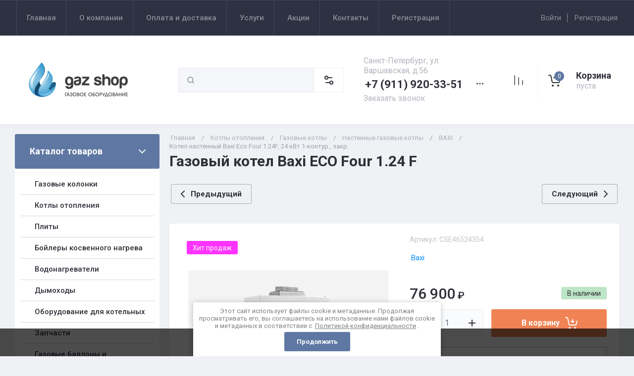

--- FILE ---
content_type: text/html; charset=utf-8
request_url: https://gaz-shop78.ru/magazin/product/49317106
body_size: 71118
content:
<!doctype html>
<html lang="ru">

<head>
<meta charset="utf-8">
<meta name="robots" content="all">
<link rel="preload" href="/g/libs/jquery/2.2.4/jquery-2.2.4.min.js" as="script">
<title>Купить газовый котел Baxi ECO Four 1.24 F</title>
<!-- assets.top -->
<meta name="google-site-verification" content="gH633OAnEUz_HsutCmkoOsKbEpujsstCPoZpuTYxltc" />
<meta name='wmail-verification' content='3d0611f8868352c88117190192b3c6ea' />
<meta name="yandex-verification" content="f8bc0d8326be3917" />

<link rel="icon" href="/favicon.png" type="image/png">
	<link rel="apple-touch-icon" href="/thumb/2/LWXycLAsrYVHUeczKuvz_w/r/favicon.png">
	<link rel="apple-touch-icon" sizes="57x57" href="/thumb/2/cSiQoKjZkTMIo0ziQoXd3Q/57c57/favicon.png">
	<link rel="apple-touch-icon" sizes="60x60" href="/thumb/2/ADHYAP_QOPaTX7kCwZk1yQ/60c60/favicon.png">
	<link rel="apple-touch-icon" sizes="72x72" href="/thumb/2/NUeGOwT7ccqi0vKCk5c7CQ/72c72/favicon.png">
	<link rel="apple-touch-icon" sizes="76x76" href="/thumb/2/hXphuvuCGMlCNmPwtBK8JQ/76c76/favicon.png">
	<link rel="apple-touch-icon" sizes="114x114" href="/thumb/2/eu_DCr8HaH-4Fl9Q5T1Yug/114c114/favicon.png">
	<link rel="apple-touch-icon" sizes="120x120" href="/thumb/2/3MmgBXK7FEpfGfzqoDIQig/120c120/favicon.png">
	<link rel="apple-touch-icon" sizes="144x144" href="/thumb/2/j9LDtrtN_JRbLahuwp6tEA/144c144/favicon.png">
	<link rel="apple-touch-icon" sizes="152x152" href="/thumb/2/hJpSN6oEQd3e9064W7B_Jg/152c152/favicon.png">
	<link rel="apple-touch-icon" sizes="180x180" href="/thumb/2/f_vyPxiafrQ-f6zkloMaLQ/180c180/favicon.png">
	
	<meta name="msapplication-TileImage" content="/thumb/2/bmMZwZpxmRExzY98ed18Wg/c/favicon.png">
	<meta name="msapplication-square70x70logo" content="/thumb/2/u4ZCgXlIt0M0m6gZuZtRyQ/70c70/favicon.png">
	<meta name="msapplication-square150x150logo" content="/thumb/2/foNNC3kvbPYBac4AKEENng/150c150/favicon.png">
	<meta name="msapplication-wide310x150logo" content="/thumb/2/4xXaTyEaqfQGm4mLgRUUfg/310c150/favicon.png">
	<meta name="msapplication-square310x310logo" content="/thumb/2/rmdEXcb0zBLSx3J7TTuAiw/310c310/favicon.png">


<script src="/shared/s3/js/lang/ru.js" ></script>
<script src="/g/s3/js/common.min.js" ></script>
<script src="/g/libs/jquery/2.2.4/jquery-2.2.4.min.js" ></script>
<link rel="stylesheet" type="text/css" href="/g/basestyle/1.0.1/user/user.css">
<link rel="stylesheet" type="text/css" href="/g/basestyle/1.0.1/user/user.blue.css">
<!-- /assets.top -->

<meta name="description" content="В нашем магазине Вы можете купить газовый котел Baxi ECO Four 1.24 F по самой выгодй цене.">
<meta name="keywords" content="Газовый котел Baxi ECO Four 1.24 F, купить газовый котел Baxi ECO Four 1.24 F,  Baxi ECO Four 1.24 F, купить Baxi ECO Four 1.24 F в СПб, купить газовый котел недорого, газовые котлы Бакси, котлы  Baxi">
<meta name="SKYPE_TOOLBAR" content="SKYPE_TOOLBAR_PARSER_COMPATIBLE">
<meta name="viewport" content="width=device-width, initial-scale=1.0, maximum-scale=1.0, user-scalable=no">
<meta name="format-detection" content="telephone=no">
<meta http-equiv="x-rim-auto-match" content="none">





<!-- common js -->

<link rel="preload" href="/g/shop2v2/default/js/shop2v2-plugins.js" as="script">
<link rel="preload" href="/g/shop2v2/default/js/shop2.2.min.js" as="script">
<!-- common js -->

<!-- shop init -->




	
	<script type="text/javascript" src="/g/shop2v2/default/js/shop2v2-plugins.js"></script>

	<script type="text/javascript" src="/g/shop2v2/default/js/shop2.2.min.js"></script>


	<script src="/g/templates/shop2/2.130.2/default-3/js/paginationscroll.js"></script>

<script type="text/javascript">shop2.init({"productRefs": {"37877706":{"cml_maksimal_nyj_rashod_szizennogo_gaza_1378876162":{"2,00 \u043c3\/\u0447":["49317106"]},"cml_sposob_ustanovki_740578212":{"\u043d\u0430\u0441\u0442\u0435\u043d\u043d\u044b\u0439":["49317106"]},"cml_sposob_realizacii_kontura_gvs_2121388229":{"\u0422\u0435\u043f\u043b\u043e\u043e\u0431\u043c\u0435\u043d\u043d\u0438\u043a \u0433\u0430\u0437\/\u0432\u043e\u0434\u0430":["49317106"]},"cml_teplovaa_mosnost__2840740773":{"24 \u043a\u0412\u0442":["49317106"]},"cml_material_teploobmennika_kontura_otoplenia_2674979064":{"\u043c\u0435\u0434\u044c":["49317106"]},"cml_tip_kotla_2286720907":{"\u0442\u0440\u0430\u0434\u0438\u0446\u0438\u043e\u043d\u043d\u044b\u0439 ":["49317106"]},"cml_kolicestvo_konturov_3670820292":{"\u043e\u0434\u043d\u043e\u043a\u043e\u043d\u0442\u0443\u0440\u043d\u044b\u0439":["49317106"]},"cml_davlenie_zapolnenia_rassiritel_nogo_baka_gvs_1789901968":{"0,8 \u0431\u0430\u0440":["49317106"]},"cml_tip_kamery_sgorania_1815539528":{"\u0437\u0430\u043a\u0440\u044b\u0442\u044b\u0439 \u0441 \u043f\u0440\u0438\u043d\u0443\u0434\u0438\u0442\u0435\u043b\u044c\u043d\u044b\u043c \u0443\u0434\u0430\u043b\u0435\u043d\u0438\u0435\u043c \u043f\u0440\u043e\u0434\u0443\u043a\u0442\u043e\u0432 \u0441\u0433\u043e\u0440\u043d\u0430\u043d\u0438\u044f":["49317106"]},"cml_maksimal_nyj_rashod_prirodnogo_gaza_1326841567":{"2,73 \u043c3\/\u0447":["49317106"]},"proizvoditel_":{"31180706":["49317106"]},"cml_strana_proizvodstva_3322485415":{"\u0418\u0442\u0430\u043b\u0438\u044f":["49317106"]},"cml_garantijny_srok_2524543655":{"2 \u0433\u043e\u0434\u0430":["49317106"]},"tip_kotla_257":{"47374906":["49317106"]},"sposob_ustanovki_30":{"36440106":["49317106"]},"kolicestvo_konturov":{"36440906":["49317106"]},"tip_kotla":{"36440306":["49317106"]},"tip_kamery_sgorania":{"57492706":["49317106"]},"mosnost_":{"47445906":["49317106"]},"cml_maksimal_nyj_rashod_prirodnogo_g_1326841567":{"2,73 \u043c3\/\u0447":["49317106"]},"cml_maksimal_nyj_rashod_szizennogo_g_1378876162":{"2,00 \u043c3\/\u0447":["49317106"]},"cml_dlina_mm__3942771594":{"400":["49317106"]},"cml_vysota_mm__3851545741":{"730":["49317106"]},"cml_sirina_mm__3345314497":{"299":["49317106"]}}},"apiHash": {"getPromoProducts":"4afe13894fd1ccbc73fd7928bef02b12","getSearchMatches":"43510ad9bf028de50972f598b2b43648","getFolderCustomFields":"540c15df9b9288a25a6905e53b7724f3","getProductListItem":"dc30bd00bfe5e6dbb5b9e740b462d924","cartAddItem":"8378f1480a5c24a770fa327c6f4a1cf3","cartRemoveItem":"3aef47bf3c914990660e1f591dbf00a6","cartUpdate":"bee934a4ca0029e15bd666f56d4478c4","cartRemoveCoupon":"8378bca86b8f02dacb17bbfc5c1139b8","cartAddCoupon":"a11f5bece6e68457c695f898d42defa4","deliveryCalc":"e247b203fa84694d96c480c3b9cbe314","printOrder":"6ae18bab99789c3fa2f5486c548ede11","cancelOrder":"ee7f2956f4d64eccad01b0489eafb2fa","cancelOrderNotify":"999ca8953323bdf66c204167ba79d7df","repeatOrder":"0a4c0eb93b05a4b8d49c891e5f778f11","paymentMethods":"d14bb30744cf98f45f257dc5903da2ff","compare":"b907e2b1d7bb08a684f57c8939d81fee"},"hash": null,"verId": 4129517,"mode": "product","step": "","uri": "/magazin","IMAGES_DIR": "/d/","my": {"gr_orders_shop2_btn":true,"show_product_unit":false,"gr_promo_actions":true,"gr_show_price_in_pricelist":true,"gr_selected_theme":6,"gr_schema_org":true,"gr_thumbs_height":"600","gr_thumbs_width":"600","gr_info_form":true,"gr_cart_question":true,"gr_compare_icons":true,"gr_favorite":true,"gr_collections_lazy":true,"gr_main_blocks_lazy":true,"gr_product_share_lazy":true,"gr_main_blocks_ajax":false,"gr_popup_compare":true,"gr_responsive_tabs_2":true,"gr_select_wrapper":true,"new_alias":"\u041d\u043e\u0432\u0438\u043d\u043a\u0430","special_alias":"\u0410\u043a\u0446\u0438\u044f","buy_alias":"\u0412 \u043a\u043e\u0440\u0437\u0438\u043d\u0443","buy_mod":true,"buy_kind":true,"on_shop2_btn":true,"show_sections":true,"lazy_load_subpages":true,"gr_amount_flag":true,"gr_collections_one_click":true,"gr_collections_columns_class":true,"gr_collections_params":false,"gr_collections_compare":true,"gr_collections_amount":true,"gr_collections_vendor":true,"gr_product_list_titles":true,"gr_product_list_title":true,"gr_product_list_price":true,"gr_product_list_amount":true,"gr_images_size":true,"gr_images_view":true,"gr_images_lazy_load":true,"gr_sliders_autoplay":true,"gr_one_click_btn":"\u041a\u0443\u043f\u0438\u0442\u044c \u0432 1 \u043a\u043b\u0438\u043a","gr_amount_min_top":true,"gr_options_more_btn":"\u041f\u0430\u0440\u0430\u043c\u0435\u0442\u0440\u044b","gr_product_print":true,"gr_product_options_more_btn":"\u0412\u0441\u0435 \u043f\u0430\u0440\u0430\u043c\u0435\u0442\u0440\u044b","gr_product_nav_prev":"\u041f\u0440\u0435\u0434\u044b\u0434\u0443\u0449\u0438\u0439","gr_product_nav_next":"\u0421\u043b\u0435\u0434\u0443\u044e\u0449\u0438\u0439","gr_product_quick_view":true,"gr_product_columns_class":true,"gr_product_item_wrap":true,"gr_product_list_main":true,"gr_thumbs_vendor":true,"gr_thumbs_one_click":true,"gr_cart_info_in_total":true,"gr_cart_preview_icons":false,"gr_cart_titles":true,"gr_cart_show_discount_sum":true,"gr_cart_show_discounts_applied":true,"gr_cart_auth_remodal":true,"gr_cart_coupon_remodal":false,"gr_cart_coupon_placeholder":"\u041f\u0440\u043e\u043c\u043e\u043a\u043e\u0434","gr_coupon_popup_btn":"\u041f\u0440\u0438\u043c\u0435\u043d\u0438\u0442\u044c \u043a\u0443\u043f\u043e\u043d","gr_cart_options_more_btn":"\u041f\u0430\u0440\u0430\u043c\u0435\u0442\u0440\u044b","gr_cart_registration_title":"\u041a\u0443\u043f\u0438\u0442\u044c \u0431\u0435\u0437 \u0440\u0435\u0433\u0438\u0441\u0442\u0440\u0430\u0446\u0438\u0438","gr_filter_remodal_btn":"\u0424\u0438\u043b\u044c\u0442\u0440","gr_filter_max_count":5,"gr_filter_remodal":true,"gr_filter_unwrap_sorting":false,"gr_filter_go_result":true,"gr_filter_color_btn":true,"gr_filter_placeholders":true,"gr_filter_range_slider":false,"gr_login_form_placeholder":true,"gr_search_placeholder":"\u041d\u0430\u0439\u0442\u0438 \u0442\u043e\u0432\u0430\u0440","gr_search_form_title":"\u041f\u043e\u0434\u0431\u043e\u0440 \u043f\u043e \u043f\u0430\u0440\u0430\u043c\u0435\u0442\u0440\u0430\u043c","gr_search_form_range_slider":false,"gr_sorting_title":"\u0421\u043e\u0440\u0442\u0438\u0440\u043e\u0432\u0430\u0442\u044c","gr_sorting_default":"\u041f\u043e \u0443\u043c\u043e\u043b\u0447\u0430\u043d\u0438\u044e","gr_sorting_item_default":"\u041f\u043e \u0443\u043c\u043e\u043b\u0447\u0430\u043d\u0438\u044e","gr_sorting_by_price_desc":"\u0426\u0435\u043d\u0430 - \u0443\u0431\u044b\u0432\u0430\u043d\u0438\u0435","gr_sorting_by_price_asc":"\u0426\u0435\u043d\u0430 - \u0432\u043e\u0437\u0440\u0430\u0441\u0442\u0430\u043d\u0438\u0435","gr_sorting_by_name_desc":"\u041d\u0430\u0437\u0432\u0430\u043d\u0438\u0435 - \u042f-\u0410","gr_sorting_by_name_asc":"\u041d\u0430\u0437\u0432\u0430\u043d\u0438\u0435 - \u0410-\u042f","gr_compare_body_assets_version":"global:shop2.2.130-20-compare-body-custom-assets.tpl","gr_compare_head_assets_version":"global:shop2.2.130-20-compare-head-custom-assets.tpl","preorder_alias":"\u041f\u043e\u0434 \u0437\u0430\u043a\u0430\u0437"},"shop2_cart_order_payments": 5,"cf_margin_price_enabled": 0,"buy_one_click_api_url": "/-/x-api/v1/public/?method=form/postform&param[form_id]=57489105&param[tpl]=global:shop2.form.minimal.tpl&param[hide_title]=0&param[placeholdered_fields]=0","maps_yandex_key":"","maps_google_key":""});</script><!-- shop init -->


            <link rel="preload" as="image" href="/thumb/2/Q8F0Tuvk6XmI8minWJU_rA/750r750/d/4jpg_3.jpg" />



	<style>
		.main-slider__slider:not(.tns-slider){display:flex;overflow:hidden;white-space:nowrap}.main-slider__slider:not(.tns-slider) .main-slider__item{white-space:normal;width:100%;flex:none}
		
		.site-header__top_in.hideOverflow{white-space:nowrap;overflow:hidden}
		
		.gr_lazy_load_block > *{display:none!important}.gr_hide_onload * {transition: none !important}.mobile-burger{display:none}.top_menu > li ul{display:none}.row-menu-container{display:none}.remodal-wrapper{display:none}.top-fixed-panel{display:none}.gr_hide_onload *::after, .gr_hide_onload *::before {transition: none !important;}.cat-menu>li>ul{display:none}
		
		
		.remodal,[data-remodal-id]{display:none}.remodal{position:relative;text-size-adjust:100%;box-sizing:border-box;width:100%;margin-bottom:10px;transform:translate3d(0,0,0);vertical-align:middle}html{font-family:sans-serif;overflow-y:scroll}body{margin:0}header,main,nav{display:block}img{border:0}svg:not(:root){overflow:hidden}button,input{font:inherit;margin:0}button{overflow:visible;text-transform:none;-webkit-appearance:button;cursor:pointer}input{line-height:normal}img{max-width:100%}img{height:auto}*{box-sizing:border-box;-webkit-locale:auto}.folders-block__btn,.main-slider__btn,.remodal .remodal-close-btn,.tns-controls button,.tns-nav button{position:relative;z-index:1;display:inline-flex;align-items:center;justify-content:center;height:auto;min-height:auto;padding:0;border:none;cursor:pointer;text-align:center;-moz-appearance:none;-webkit-appearance:none;background-clip:border-box;transition:all .18s linear}.folders-block__btn:before,.main-slider__btn:before,.remodal .remodal-close-btn:before,.tns-controls button:before,.tns-nav button:before{position:absolute;content:'';top:0;left:0;right:0;bottom:0;z-index:-1;transition:all .18s linear;opacity:0;visibility:hidden}.folders-block__btn:active:before,.main-slider__btn:active:before,.remodal .remodal-close-btn:active:before,.tns-controls button:active:before,.tns-nav button:active:before{opacity:1;visibility:visible}.folders-block__btn,.main-slider__btn{font-size:16px;line-height:1.125;padding:16px 30px}.remodal .remodal-close-btn,.tns-controls button{width:50px;height:50px;min-height:50px}.remodal .remodal-close-btn{width:40px;height:40px;min-height:40px}.folders-block__btn{font-weight:var(--font2_700);font-family:var(--font2);border:none}.folders-block__btn:active{border:none}.main-slider__btn{font-weight:var(--font2_700);font-family:var(--font2);border:none}.main-slider__btn:active{border:none}.tns-controls button{transition:all .18s linear;border:none}.tns-controls button:before{display:none}.tns-controls button:active{border:none}.tns-controls button svg{transition:all .18s linear}.remodal .remodal-close-btn{font-size:0;padding:0;opacity:1;visibility:visible;transition:all .18s linear;border:none}.remodal .remodal-close-btn:before{display:none}.remodal .remodal-close-btn svg{width:30px;height:30px;transition:all .18s linear}.tns-nav{margin:20px 0 0;font-size:0;text-align:center}.tns-nav button{margin:0 5px;min-height:8px;height:8px;width:8px;font-size:0;padding:0;opacity:1;visibility:visible;border:none}.shop2-warning{order:-2;position:relative;display:flex;flex-direction:column;justify-content:center;min-height:78px;font-size:16px;text-align:left;line-height:1.4;margin:20px 0;padding:20px 30px 20px 90px;border:none}.shop2-warning:before{position:absolute;line-height:1;font-family:icomoon;font-size:40px;left:30px;top:50%;width:40px;height:40px;margin-top:-20px}.gr-compare-btn{opacity:.7;pointer-events:none}.favorite-block a,.gr-compare-btn{display:flex}.gr-compare-btn{width:60px;height:70px;position:relative;align-items:center;justify-content:center}.gr-compare-btn svg{transition:fill .3s}.gr-compare-btn .gr-compare-btn-amount{position:absolute;top:17px;right:10px;min-width:20px;height:20px;line-height:20px;padding:0 3px;font-size:12px;text-align:center;opacity:0}.favorite-block{width:60px;height:70px;position:relative}.favorite-block.is-null{pointer-events:none;opacity:.7}.favorite-block.is-null .favorite-count{opacity:0}.favorite-block svg{transition:fill .3s}.favorite-block a{align-items:center;justify-content:center;width:100%;height:100%}.favorite-block .favorite-count{position:absolute;top:17px;right:10px;min-width:20px;height:20px;line-height:20px;padding:0 3px;font-size:12px;text-align:center}body,html{min-width:320px}body{font-family:var(--font1);font-weight:var(--font1_400)}body,html{height:100%;-ms-text-size-adjust:100%;-webkit-text-size-adjust:100%}html{font-size:16px}body{position:relative;text-align:left;line-height:1.25}.block_cover{background-position:50%;background-repeat:no-repeat}.tns-lazy-img{opacity:1}.tns-slider{margin-left:auto;margin-right:auto}.gr-svg-icon{width:30px;height:30px}.gr-svg-icon.gr_big_icon,.gr-svg-icon.gr_small_icon{display:none}.gr-svg-icon.gr_small_icon{width:20px;height:20px}.gr-svg-icon.gr_big_icon{width:40px;height:40px}.block_padding{padding:0 30px}.block_width{margin:0 auto;max-width:1380px}.pointer_events_none{pointer-events:none}.block_cover{background-size:cover}.site__wrapper{min-height:100%;margin:auto;display:flex;flex-direction:column}.site-container{flex:1 0 auto}.remodal{padding:35px;text-align:left;max-width:420px}.remodal .remodal-close-btn{position:absolute;right:10px;top:10px;border:none}.remodal .remodal-close-btn svg{width:20px;height:20px}.remodal .remodal-close-btn svg.gr_big_icon{width:30px;height:30px;display:none}.remodal .remodal-close-btn svg.gr_small_icon{display:none}.top-contacts{margin-right:30px}.cart-prew-btn{width:165px;height:70px;border-left:1px solid var(--on_gr_bg_border_2);display:flex;align-items:center;padding:12px 0 10px 15px;cursor:pointer;position:relative;margin-left:5px}.cart-prew-btn.pointer_events_none .gr-cart-total-sum{display:none}.cart-prew-btn .cart-prew-btn-icon{position:relative;width:37px;height:37px;margin:0 24px 0 1px;display:flex;align-items:center;justify-content:center}.cart-prew-btn .cart-prew-btn-icon svg{transition:fill .3s}.cart-prew-btn .gr-cart-total-amount{position:absolute;top:0;right:0;min-width:20px;height:20px;line-height:20px;padding:0 3px;font-size:12px;text-align:center}.cart-prew-btn .cart-prew-btn-title{font-weight:var(--font2_700);font-family:var(--font2);font-size:18px;margin-bottom:5px}.cart-prew-btn .gr-cart-total-empty{display:none;font-size:16px}.cart-prew-btn .gr-cart-total-sum{display:flex;font-size:16px}.cart-prew-btn .gr-cart-total-sum span{margin-left:5px}.cart-prew-btn #shop2-cart-preview a{top:0;left:0;width:100%;height:100%;position:absolute}.cart-prew-btn #shop2-cart-preview a .gr-cart-total-amount,.cart-prew-btn #shop2-cart-preview a .gr-cart-total-sum{display:none}.site-search-form__input_sh{padding:0 0 0 50px}.site-header{flex:none}.site-header__top{border-top:1px solid var(--bg_dark_on_border_1);border-bottom:1px solid var(--bg_dark_on_border_1)}.site-header__top_in{display:flex;align-items:center;min-height:70px}.site-header__bottom{position:relative}.site-header__bottom:before{position:absolute;content:'';width:100%;height:70px;top:0;left:0;pointer-events:none}.site-header__bottom_in{display:flex;align-items:center;flex-wrap:wrap;padding:30px 0;min-height:170px}.login-btns,.site-form-wrap,.site-logo,.top-menu>li>a{align-items:center}.menu-nav{width:calc(100% - 250px)}.top-menu{margin:0;padding:0;font-size:0;list-style:none;max-width:100%}.top-menu>li{display:inline-block;vertical-align:top;position:relative}.top-menu>li:first-child>a{border-left:1px solid var(--bg_dark_on_border_1)}.top-menu>li>a{display:flex;font-weight:var(--font1_500);font-size:15px;padding:20px;min-height:70px;border-right:1px solid var(--bg_dark_on_border_1);transition:color .3s}.top-menu>li>a svg{display:none}.login-btns{font-size:15px;padding:0;margin-left:auto;position:relative;display:flex;min-height:70px;transition:color .3s;flex:none;width:250px;justify-content:flex-end}.login-btns .login-form-btn{position:relative;cursor:pointer;padding:20px 12px;transition:color .3s}.login-btns .login-form-btn:before{position:absolute;content:'';transition:background .3s;right:-1px;top:20px;bottom:20px;width:1px}.login-btns .btn-reg{transition:color .3s;padding:20px 0 20px 12px}.site-logo{display:flex;padding-right:20px;width:350px}.site-logo__logo_image{margin-right:20px;font-size:0}.site-logo__right_sl{flex:1 0 1%}.site-logo__logo_name{font-weight:var(--font2_900);font-family:var(--font2);font-size:30px}.site-logo__desc{font-size:16px;margin-top:3px}.site-form-wrap{padding-right:40px;display:flex;flex:1 0 1%;max-width:615px}.site-form-inner{display:flex;align-items:center;flex:1 0 1%}.site-search-form{position:relative;width:100%}.site-search-form__input_sh{width:100%;height:50px;border:none;font-size:16px;transition:box-shadow .3s}.site-search-form__btn_sh{width:50px;height:50px;position:absolute;top:0;left:0;padding:0;display:flex;align-items:center;justify-content:center;border:none}.site-param-btn,.top-shop-btns{display:flex;align-items:center}.cat-menu>li>a,.site-param-btn{border-bottom:1px solid var(--on_gr_bg_border_2)}.site-param-btn{min-height:50px;min-width:162px;max-width:200px;cursor:pointer;border-top:1px solid var(--on_gr_bg_border_2);border-right:1px solid var(--on_gr_bg_border_2)}.site-search-form__btn_sh svg{width:20px;height:20px;transition:fill .3s}.site-param-btn{font-weight:var(--font1_500);font-size:15px;position:relative;padding:12px 50px 12px 20px;transition:background .3s,color .3s}.site-container,.site-container.site_container_main_page{padding-top:20px}.site-param-btn svg{position:absolute;top:50%;margin-top:-10px;right:19px;width:20px;height:20px;transition:fill .3s}.top-contacts{width:250px;display:flex;flex-direction:column;align-items:flex-start}.top-phone{position:relative;display:flex;align-items:flex-end}.top-phone__item_tp{padding-right:6px}.top-phone__desc_tp{font-size:16px;margin-bottom:4px}.top-phone__num{font-weight:var(--font2_700);font-family:var(--font2);font-size:22px}.contacts-popup-btn{width:30px;height:30px;cursor:pointer;flex:none;display:flex;align-items:center;justify-content:center}.contacts-popup-btn svg{width:20px;height:20px;margin-bottom:1px;transition:fill .3s}.top-call-btn{font-size:16px;cursor:pointer;margin-top:5px;border-bottom:1px solid transparent;transition:color .3s,border .3s}.top-shop-btns{max-width:290px;width:auto;margin-left:auto}.folders-block__item_image img,.main-slider__image img{max-width:none;object-fit:cover;object-position:50% 50%}.top-shop-btns .mobile-contact-btn,.top-shop-btns .mobile-param-btn{width:55px;align-items:center;height:50px;display:flex;margin:10px 0}.top-shop-btns .mobile-contact-btn{justify-content:center}.top-shop-btns .mobile-param-btn{justify-content:center}.burger-btn{width:50px;height:50px;display:flex;align-items:center;justify-content:center;order:-3;margin:10px 0}.burger-btn svg{width:20px;height:20px}.burger-btn svg.close_icon{display:none}.site-container{padding-bottom:40px}.site-container.site_container_main_page .site-container__left_panel>div:last-child{margin-bottom:30px}.site-container__inner{display:flex;align-items:flex-start;flex-wrap:wrap}.site-container__left_panel{width:330px;margin-right:20px}.site-container__right_panel{width:calc(100% - 330px - 20px)}.site-container__bottom_panel{width:100%}.main-slider{position:relative;overflow:hidden;margin-bottom:20px}.main-slider__item_in{overflow:hidden;padding-top:43.7%;display:flex;flex-direction:column;justify-content:center;position:relative}.main-slider__image{position:absolute;top:0;left:0;right:0;bottom:0;font-size:0;overflow:hidden;display:block}.main-slider__image img{position:absolute;top:0;left:0;width:100%;height:100%}.main-slider__image.block_cover:before{position:absolute;content:'';top:0;left:0;right:0;bottom:0;z-index:1;pointer-events:none}.main-slider__info{position:absolute;top:54px;bottom:60px;left:120px;right:120px;display:flex;align-items:center;z-index:2}.main-slider__info.text_center,.main-slider__info.text_center .main-slider__label{justify-content:center}.main-slider__info.text_center .main-slider__info_in{text-align:center}.main-slider__info.text_right,.main-slider__info.text_right .main-slider__label{justify-content:flex-end}.main-slider__info.text_right .main-slider__info_in{text-align:right}.main-slider__info_in{display:block}.main-slider__label{display:flex;align-items:center;margin-bottom:10px}.main-slider__label__num{width:60px;height:75px;padding:0 5px;overflow:hidden;font-weight:var(--font2_700);font-size:19px;display:flex;align-items:center;justify-content:center;z-index:2;position:relative}.main-slider__label__num:before{position:absolute;top:0;left:0;z-index:2;font-size:60px;margin-top:0;font-family:icomoon}.main-slider__label__num span{z-index:3}.main-slider__label_title{display:block;font-weight:var(--font2_500);font-family:var(--font2);font-size:17px;padding:8px 12px 8px 20px;margin-left:-10px}.main-slider__text,.main-slider__title{display:block}.main-slider__title{font-weight:var(--font2_700);font-size:27px;font-family:var(--font2);margin-bottom:12px}.main-slider__text{font-size:17px;margin-bottom:20px}.main-slider__btn{padding-right:20px;padding-left:20px}.main-slider .tns-controls{position:absolute;top:0;bottom:0;left:20px;right:20px;display:flex;align-items:center;justify-content:space-between;pointer-events:none}.cat-menu-title,.cat-menu>li>a{align-items:center;font-family:var(--font2)}.main-slider .tns-controls button{pointer-events:all}.main-slider .tns-nav{position:absolute;left:0;right:0;bottom:30px;pointer-events:none;text-align:center}.main-slider .tns-nav button{pointer-events:all;width:10px;height:10px;min-height:10px;margin:0 3px}.cat-wrap{margin-bottom:20px}.cat-menu-title{font-weight:var(--font2_700);font-size:18px;padding:20px 30px;position:relative;min-height:70px;display:flex;z-index:1}.cat-menu-title:before{position:absolute;content:'';top:0;left:0;right:0;bottom:0;z-index:-1;transition:all .18s linear;opacity:0;visibility:hidden}.cat-menu-title svg{position:absolute;top:50%;margin-top:-10px;right:25px;width:20px;height:20px;transition:transform .3s;transform:scale(1,1);opacity:0}.cat-menu>li,.cat-menu>li>a{position:relative}.cat-menu{list-style:none;padding:0 0 20px;margin:0}.cat-menu>li>a{display:flex;font-weight:var(--font2_500);font-size:16px;min-height:60px;padding:15px 40px 15px 30px;transition:color .3s,background .3s}.cat-menu>li>a .open_ul_span{position:absolute;top:0;bottom:0;right:20px;pointer-events:all;width:40px;display:flex;align-items:center;justify-content:center;z-index:1}.cat-menu>li>a .open_ul_span svg{width:20px;height:20px;transition:fill .3s}.folders-block__item ul li a{font-size:16px;transition:color .3s;display:inline-block;vertical-align:top}.advantages-block{margin-bottom:20px}.advantages-block__inner{display:flex;flex-wrap:wrap;align-items:center;overflow:hidden}.advantages-block__item{width:33.333%;padding:35px 40px;display:flex;align-items:center;flex-wrap:wrap;position:relative}.advantages-block__item:before{position:absolute;content:'';right:0;top:50%;margin-top:-30px;height:60px;width:1px}.advantages-block__item:nth-child(3n):before{display:none}.advantages-block__icon{width:40px;height:40px;display:flex;align-items:center;justify-content:center;overflow:hidden;margin-right:30px}.advantages-block__icon svg{max-width:100%;height:auto}.advantages-block__item_title{font-size:16px;flex:1 0 1%}.folders-block{padding-bottom:25px}.folders-block__body{display:flex;flex-wrap:wrap;margin:0 -10px;padding:0;list-style:none}.folders-block__item{width:calc(33.333% - 20px);margin:0 10px 20px;padding-bottom:30px}.folders-block__item:nth-child(n+7){display:none}.folders-block__item ul{margin:0;padding:8px 30px 0;list-style:none}.folders-block__item ul li{display:block}.folders-block__item ul li a{padding:5px 0 5px 20px;margin:2px 0;position:relative}.action-block__image,.folders-block__item_image{font-size:0;overflow:hidden}.folders-block__item ul li a:before{position:absolute;content:'';width:4px;height:4px;top:50%;left:0;margin-top:-2px}.folders-block__item_image{padding-top:60.6%;display:block;position:relative}.folders-block__item_image img{position:absolute;top:0;left:0;width:100%;height:100%}.folders-block__item_title{margin:30px 30px 1px;display:inline-block;font-weight:var(--font2_700);font-size:19px;font-family:var(--font2);transition:color .2s}.folders-block__item_more{font-weight:var(--font2_500);font-size:16px;display:inline-block;margin:8px 0 0 50px;order:4;transition:color .3s}.folders-block__bottom{padding:0 0 20px}.folders-block__btn{padding-right:25px}.folders-block__btn span{display:block;padding-right:15px}.folders-block__btn svg{width:20px;height:20px;transition:transform .3s}.action-block{margin-bottom:20px;overflow:hidden}.action-block__image_wrap{max-width:100%;position:relative}.action-block__image img{max-width:none;object-fit:cover;object-position:50% 50%;left:0;top:0}.action-block__image{padding-top:103%;display:block;position:relative}.action-block__image img{position:absolute;width:100%;height:100%}.action-block__label__num{left:30px;bottom:20px;width:60px;height:75px;padding:0 5px;overflow:hidden;font-weight:var(--font2_900);font-size:19px;display:flex;align-items:center;justify-content:center;z-index:2;position:absolute}.action-block__label__num:before{position:absolute;top:0;left:0;z-index:2;font-size:60px;margin-top:0;font-family:icomoon}.action-block__label__num span{z-index:3}.action-block__body{padding:32px 20px 20px;display:flex;flex-direction:column}.action-block__title{font-weight:var(--font2_700);font-family:var(--font2);font-size:19px;padding:0 10px}.action-block__text{margin-top:11px;padding:0 10px;font-size:16px}.action-block__timer_body{margin-top:34px;padding:25px 5px;border:1px solid var(--bg_dark_on_border_1);text-align:center}.action-block__timer_title{font-size:14px;margin-bottom:16px;text-align:center}.action-block__timer_body_in{display:inline-flex;align-items:center;margin:0 -5px}.action-block__timer_body_in .gr-timer-elem{margin:0 5px}.action-block__timer_body_in .gr-timer-elem .gr-timer-number{display:block;text-align:center;font-size:20px;line-height:50px;width:50px;height:50px;font-family:var(--font2);font-weight:var(--font2_700)}.action-block__timer_body_in .gr-timer-elem em{display:none}.action-block__timer_body_in .gr-timer-delim{margin:0 4px;font-size:0;width:2px;height:12px;opacity:.2;display:none}.action-block__timer_body_in .gr-timer-delim svg{width:2px;height:12px}.action-block__timer_body_in .gr-timer-delim svg.gr_small_icon{display:none}@media only screen and (min-width:640px){.remodal{max-width:400px}}@media screen and (min-width:640px){.remodal{max-width:400px}}@media (min-width:768px){.top-shop-btns .mobile-contact-btn,.top-shop-btns .mobile-param-btn{display:none}}@media (min-width:1261px){.cart-prew-btn.pointer_events_none .gr-cart-total-empty{display:block}.burger-btn,.site-header__bottom:before{display:none}}@media (max-width:1420px){.site-logo{width:330px}.site-container__left_panel{width:310px}.site-container__right_panel{width:calc(100% - 310px - 20px)}.main-slider__info{left:110px;right:110px}.advantages-block__item{padding:35px 30px}.action-block__label__num{left:25px}}@media (max-width:1360px){.site-container.site_container_main_page .site-container__left_panel>div:last-child{margin-bottom:25px}.site-container__left_panel{width:292px}.site-container__right_panel{width:calc(100% - 292px - 20px)}.folders-block__item ul{padding:8px 25px 0}.folders-block__item_title{margin:25px 25px 15px;font-size:18px}.folders-block__item_more{margin:8px 0 0 45px}.action-block__body{padding:22px 10px 10px}}@media (max-width:1340px){.cat-menu>li>a .open_ul_span{right:15px}.action-block__label__num{left:20px;bottom:10px}}@media (max-width:1260px){.remodal .remodal-close-btn{width:48px;height:48px;min-height:48px;width:36px;height:36px;min-height:36px}.cart-prew-btn{width:60px;padding:0;border:none;justify-content:center;margin-left:0}.cart-prew-btn .cart-prew-btn-icon{margin:0}.cart-prew-btn .cart-prew-btn-text{display:none}.site-header__top{display:none}.site-header__bottom_in{padding:0;min-height:0}.site-logo{width:calc(100% - 250px);padding:30px 20px 30px 0}.site-logo__logo_name{font-size:25px}.site-form-wrap{order:-2;max-width:100%;min-width:calc(100% - 190px - 50px);padding:10px 15px 10px 20px}.top-contacts{width:auto;max-width:250px;padding-top:30px;padding-bottom:30px;margin-right:0;margin-left:auto}.top-phone__desc_tp{display:none}.top-shop-btns{max-width:190px;order:-1}.site-container__left_panel{width:100%;margin:0;order:3}.site-container__right_panel{flex:none;width:100%}.site-container__bottom_panel{order:3}.main-slider__info{left:82px;right:82px}.main-slider__title{font-size:23px;margin-bottom:10px}.main-slider__text{font-size:16px}.cat-wrap{display:none}.action-block{display:flex}.action-block__image_wrap{width:330px}.action-block__body{padding:35px 25px 25px;flex:1 0 1%}.action-block__text,.action-block__title{padding:0}}@media (max-width:1023px){.block_padding{padding:0 25px}.advantages-block__item_title{flex:1 0 100%}.site-container{padding-bottom:30px}.main-slider__info{left:43px;right:43px;top:40px;bottom:40px}.main-slider__label{margin-bottom:0}.main-slider__text{font-size:14px;margin-bottom:15px}.main-slider .tns-nav{bottom:20px}.advantages-block__item{padding:25px}.advantages-block__icon{margin:0 0 10px}}@media (max-width:900px){.folders-block__item:nth-child(n+5){display:none}.folders-block__item{width:calc(50% - 20px)}}@media (max-width:768px){.top-shop-btns{max-width:170px;justify-content:space-between}}@media (max-width:767px){.remodal .remodal-close-btn{width:46px;height:46px;min-height:46px;width:30px;height:30px;min-height:30px}.favorite-block-wrap.favorite-desc,.gr-compare-btn-wrap.compare-desc,.remodal .remodal-close-btn svg.gr_big_icon{display:none}.gr-compare-btn{height:60px;width:100%;justify-content:flex-start}.gr-compare-btn svg{width:20px;height:20px}.gr-compare-btn .gr-compare-btn-amount{top:19px}.favorite-block{width:100%;height:60px;padding-right:25px}.favorite-block svg{width:20px;height:20px}.favorite-block a{justify-content:flex-end}.favorite-block .favorite-count{top:19px}.block_padding{padding:0 20px}.advantages-block__item:before,.main-slider__btn,.site-form-wrap,.top-contacts{display:none}.site-logo{width:100%;padding:14px 0 18px;flex-direction:column}.site-logo__logo_image{margin:0 0 20px}.site-logo__right_sl{text-align:center}.site-logo__desc{font-size:15px}.site-container{padding-top:0}.site-container.site_container_main_page{padding-top:0}.site-container.site_container_main_page .site-container__left_panel>div:last-child{margin-bottom:20px}.main-slider{margin:0 -20px 20px}.main-slider__info{left:20px;right:20px;top:20px;bottom:20px}.main-slider .tns-nav{bottom:10px}.main-slider .tns-nav button{width:8px;height:8px;min-height:8px;margin:0 2.5px}.advantages-block__inner{padding-top:25px}.advantages-block__item{width:100%;padding:10px 25px 25px}.advantages-block__icon{margin:0 20px 0 0}.advantages-block__item_title{flex:1 0 1%}.action-block__body{padding:20px 10px 10px}}@media (max-width:639px){.remodal{max-width:100%}.shop2-warning{padding:13px 15px 13px 55px;min-height:58px}.shop2-warning:before{left:14px;width:30px;height:30px;font-size:30px;margin-top:-15px}.remodal{position:fixed;padding:25px;top:0;left:0;right:0;bottom:0;margin:0;overflow:hidden;overflow-y:auto}.main-slider__item_in{padding-top:49.7%}.main-slider__label__num:before{font-size:32px}.main-slider__label__num{width:32px;height:40px;font-size:10px;padding:0 5px}.main-slider__label_title{font-size:13px;padding:2px 6px 2px 16px}.main-slider__title{font-size:13px;margin-bottom:5px}.main-slider__text{margin-bottom:0;font-size:13px}.action-block__image_wrap{width:250px;margin:0 auto}.action-block__text,.action-block__title{padding:0 15px}.action-block__timer_body{margin-top:20px}}@media (max-width:600px){.action-block{display:block}.action-block__image_wrap{width:100%;margin:0}}@media (max-width:480px){.site-header__bottom{padding:0 10px}.folders-block,.site-container{padding-bottom:20px}.folders-block__body{margin:0}.folders-block__item{width:100%;margin:0 0 5px;padding-bottom:0}.folders-block__item ul,.folders-block__item_image{display:none}.folders-block__item_title{font-size:17px;margin:16.5px 20px;display:block}.folders-block__item_more{display:none}.folders-block__bottom{padding:0 0 10px}.folders-block__btn{width:100%}}@media (max-width:1360px) and (min-width:1261px){.site-param-btn{min-width:0;width:60px;font-size:0;padding:0}.site-param-btn svg{right:50%;margin-right:-10px}}@media (max-width:1260px) and (min-width:640px){.action-block__text{margin-bottom:20px}.action-block__timer_body{margin-top:auto}}
	
	</style>



	
		<style>
			#search-app{position:relative}.search-block{position:relative;width:100%}.search-block .search-block__input{width:100%;height:50px;padding:0 0 0 50px;border:none;font-size:16px;transition:box-shadow .3s}.search-block .search-block__btn{width:50px;height:50px;position:absolute;top:0;left:0;padding:0;display:flex;align-items:center;justify-content:center;border:none;font-size:0}.search-block .search-block__btn svg{width:20px;height:20px;transition:fill .3s}
			#search-result{display:none}
		</style>
	
	


	
		<script>
			createCookie('quick_load_style', 1, 1);
		</script>
    







<style>
	#search-result .result-products .products-search-title span {color: #fff;}
</style>

<link rel="stylesheet" type="text/css" href="/t/v10808/images/css/deligate.scss.css">
<script src="/t/v10808/images/site.addons.js"></script>
<link rel="stylesheet" href="/t/v10808/images/css/ors-styles.scss.css">
<link rel="stylesheet" href="/t/v10808/images/site.addons.scss.css">
<link rel="stylesheet" href="/t/v10808/images/css/custom-css.css">

<script>
	$(document).ready(function() {
		$(".form-item__personal_data a").attr("onclick", "window.open(this.href, '', ''); return false;");
	});
</script>

</head>
<body class="site gr_hide_onload">
	
	
	<div class="site__wrapper">
		
		
		<header class="site-header">

			<div class="site-header__top block_padding">
				
				<div class="site-header__top_in block_width hideOverflow">

										<nav class="menu-nav">
						
						<ul class="top-menu">
				            				                				                				                    <li class="sublevel active opened">
				                        <a href="/">
				                            <span>Главная</span>
				                            				                                <svg class="gr-svg-icon">
								                    <use xlink:href="#icon_site_right_mini"></use>
								                </svg>
				                            				                        </a>
				                				                				                				            				                				                    				                            </li>
				                        				                    				                				                				                    <li class="">
				                        <a href="/o-kompanii">
				                            <span>О компании</span>
				                            				                        </a>
				                				                				                				            				                				                    				                            </li>
				                        				                    				                				                				                    <li class="">
				                        <a href="/oplata-i-dostavka">
				                            <span>Оплата и доставка</span>
				                            				                        </a>
				                				                				                				            				                				                    				                            </li>
				                        				                    				                				                				                    <li class="sublevel">
				                        <a href="/uslugi">
				                            <span>Услуги</span>
				                            				                                <svg class="gr-svg-icon">
								                    <use xlink:href="#icon_site_right_mini"></use>
								                </svg>
				                            				                        </a>
				                				                				                				            				                				                    				                            <ul>
				                                <li class="parent_level">
				                                    <a href="/uslugi">Услуги</a>
				                                </li>
				                        				                				                				                    <li class="">
				                        <a href="/ustanovka">
				                            <span>Установка</span>
				                            				                        </a>
				                				                				                				            				                				                    				                            </li>
				                        				                    				                				                				                    <li class="">
				                        <a href="/remont">
				                            <span>Ремонт</span>
				                            				                        </a>
				                				                				                				            				                				                    				                            </li>
				                        				                    				                				                				                    <li class="">
				                        <a href="/servisnoe-obsluzhivanie">
				                            <span>Сервисное обслуживание</span>
				                            				                        </a>
				                				                				                				            				                				                    				                            </li>
				                        				                                </ul>
				                            </li>
				                        				                    				                				                				                    <li class="">
				                        <a href="/akcii">
				                            <span>Акции</span>
				                            				                        </a>
				                				                				                				            				                				                    				                            </li>
				                        				                    				                				                				                    <li class="">
				                        <a href="/kontakty">
				                            <span>Контакты</span>
				                            				                        </a>
				                				                				                				            				                				                    				                            </li>
				                        				                    				                				                				                    <li class="">
				                        <a href="/registraciya">
				                            <span>Регистрация</span>
				                            				                        </a>
				                				                				                				            				            </li>
				            </ul>
				        		              
					</nav>
					
					<div class="login-btns">
						<span class="login-form-btn" data-remodal-target="login-form">Войти</span>
						
						<a href="/registraciya/register" class="btn-reg">Регистрация</a>
					</div>

				</div>
			</div>

			<div class="site-header__bottom block_padding">
				
				<div class="site-header__bottom_in block_width">
					
					<div class="site-logo">
																		
						<a href="https://gaz-shop78.ru" class="site-logo__logo_image"><img width="250" src="/thumb/2/4On7JUJ1trtrgK_SanDyrQ/250r/d/logo_gasshop_gorizont_na_svetlom_fone.png" alt=""></a>
						
																		<div class="site-logo__right_sl">
														
													</div>
					</div>

					<div class="burger-btn">

						<svg class="gr-svg-icon open_icon">
						  <use xlink:href="#icon_site_burger_small"></use>
						</svg>						
						
						<svg class="gr-svg-icon close_icon">
						  <use xlink:href="#icon_site_close_small"></use>
						</svg>
					</div>

					<div class="site-form-wrap">

						<div class="site-form-inner">
							
															<div id="search-app-container">
<div id="search-app" class="hide_search_popup" v-on-clickaway="resetData">

	<form action="/magazin/search" enctype="multipart/form-data" id="smart-search-block" class="search-block">
		<input type="hidden" name="gr_smart_search" value="1">
		<input autocomplete="off" v-bind:placeholder="placeholderValue" v-model="search_query" v-on:keyup="searchStart" type="text" name="s[name]" class="search-block__input" id="smart-shop2-name">
		<button class="search-block__btn search_block_btn">
			<span>
				Найти
				<i>
					<svg class="gr-svg-icon">
					    <use xlink:href="#icon_shop_search_action"></use>
					</svg>
					<svg class="gr-svg-icon gr_small_icon">
					    <use xlink:href="#icon_shop_search_action_small"></use>
					</svg>
				</i>
			</span>
		</button>
	</form >
	<div id="search-result" class="custom-scroll scroll-width-thin scroll" v-if="(foundsProduct + foundsFolders + foundsVendors) > 0" v-cloak>
		<div class="search-result-top">
			<div class="search-result-left" v-if="foundsProduct > 0">
				<div class="result-products">
					<div class="products-search-title">Товары <span>{{foundsProduct}}</span></div>
					<div class="product-items">
						<div class="product-item" v-for='product in products'>
							<div class="product-image" v-if="product.image_url">
								<div class="product-image__container" :class="shop2SmartSearchSettings.shop2_img_size">
									<a v-bind:href="'/'+product.alias">
										<img v-if="shop2SmartSearchSettings.shop2_img_view" class="gr_image_contain" v-bind:src="product.image_url" v-bind:alt="product.name" v-bind:title="product.name">
										<img v-else v-bind:src="product.image_url" v-bind:alt="product.name" v-bind:title="product.name">
									</a>
								</div>
							</div>
							
							<div class="product-image no-image" v-else>
								<div class="product-image__container">
									<a v-bind:href="'/'+product.alias"></a>
								</div>
							</div>
							
							<div class="product-text">
								<div class="product-name"><a v-bind:href="'/'+product.alias">{{product.name}}</a></div>
								
								<div class="product-text-price" v-if="shop2SmartSearchSettings.shop2_price_on_request && product.price == 0">
									<div class="price"><span>{{shop2SmartSearchSettings.shop2_text_price_on_request}}</span></div>
								</div>
								<div class="product-text-price" v-else>
									<div class="price-old" v-if="product.price_old > 0"><strong>{{product.price_old}}</strong> <span>{{shop2SmartSearchSettings.shop2_currency}}</span></div>
									<div class="price"><strong>{{product.price}}</strong> <span>{{shop2SmartSearchSettings.shop2_currency}}</span></div>
								</div>
								
							</div>
						</div>
					</div>
				</div>
			</div>
			<div class="search-result-right" v-if="foundsFolders > 0 || foundsVendors > 0">
				<div class="result-folders" v-if="foundsFolders > 0">
					<div class="folders-search-title">Категории <span>{{foundsFolders}}</span></div>
					<div class="folder-items">
						<div class="folder-item" v-for="folder in foldersSearch">
							<a v-bind:href="'/'+folder.alias" class="found-folder"><span>{{folder.folder_name}}</span></a>
						</div>
					</div>
				</div>
				<div class="result-vendors" v-if="foundsVendors > 0">	
					<div class="vendors-search-title">Производители <span>{{foundsVendors}}</span></div>
					<div class="vendor-items">
						<div class="vendor-item" v-for="vendor in vendorsSearch">
							<a v-bind:href="vendor.alias" class="found-vendor"><span>{{vendor.name}}</span></a>
						</div>
					</div>
				</div>
			</div>
		</div>
		<div class="search-result-bottom">
			<span class="search-result-btn"><span>Все результаты</span></span>
		</div>
	</div>
</div>
</div>
														
						</div>

						<div class="site-param-btn" data-remodal-target="search-form">
							Параметры
							<svg class="gr-svg-icon">
							    <use xlink:href="#icon_shop_adv_search_small"></use>
							</svg>
						</div>

					</div>				

					<div class="top-contacts">
												<div class="top-phone">
																					<div class="top-phone__item_tp">
																<div class="top-phone__desc_tp">Санкт-Петербург, ул. Варшавская, д.56</div>
																<div class="top-phone__num"><a href="tel:+7 (911) 920-33-51">+7 (911) 920-33-51</a></div>
							</div>
																												
							<div class="contacts-popup-btn" data-remodal-target="contacts-popup">
								<svg class="gr-svg-icon">
								    <use xlink:href="#icon_site_more_small"></use>
								</svg>
							</div>
						</div>
												
						
																		
						<div class="top-call-btn call-form-btn" data-remodal-target="call-form" data-api-url="/-/x-api/v1/public/?method=form/postform&param[form_id]=57488705&param[tpl]=global:shop2.form.minimal.tpl&param[hide_title]=0&param[placeholdered_fields]=0&param[policy_checkbox]=1">Заказать звонок</div>
						
						
					</div>

					<div class="top-shop-btns">

						<div class="mobile-contact-btn" data-remodal-target="contacts-popup">
							<svg class="gr-svg-icon">
							    <use xlink:href="#icon_site_phone"></use>
							</svg>
						</div>

						<div class="mobile-param-btn" data-remodal-target="search-form">
							<svg class="gr-svg-icon">
							    <use xlink:href="#icon_shop_search"></use>
							</svg>
						</div>
						
													<div class="gr-compare-btn-wrap compare-desc">
						
						    	<a href="/magazin/compare" target="_blank" class="gr-compare-btn" data-remodal-target="compare-preview-popup">
						    		<span class="gr-compare-btn-amount">0</span>
									<svg class="gr-svg-icon">
									    <use xlink:href="#icon_shop_compare"></use>
									</svg>
								</a>
							
							</div>
							
												
												
						
												
																				
															<div class="cart-prew-btn pointer_events_none gr-cart-popup-btn">
									
									<div class="cart-prew-btn-icon">
										
										<span class="gr-cart-total-amount">0</span>
										
										<svg class="gr-svg-icon">
										    <use xlink:href="#icon_shop_cart"></use>
										</svg>
									</div>
									
									<div class="cart-prew-btn-text">
					                	<div class="cart-prew-btn-title">Корзина</div>
					                	<span class="gr-cart-total-sum"><ins>0</ins> <span>₽</span></span>
					                	
					                	 <span class="gr-cart-total-empty">пуста</span>					                </div>
									
									
									
<div id="shop2-cart-preview">
	<a href="/magazin/cart" class="gr-cart-preview-link">
										<span class="gr-cart-total-amount">0</span>
									<span class="gr-cart-total-sum" data-total-price="0">
						<ins>0</ins>
						<span>₽</span>
					</span>
											</a>
</div><!-- Cart Preview -->								</div>
													
																		

					</div>

				</div>
			</div>
			
		</header>

		

		<div class="site-container block_padding site_container_inner_page">
			<div class="site-container__inner block_width">
				
								<div class="site-container__left_panel">					
					
					<nav class="cat-wrap cat_wrap_inner">

						<div class="cat-menu-title">
							Каталог товаров						
							<svg class="gr-svg-icon">
			                    <use xlink:href="#icon_site_bottom_small"></use>
			                </svg>
						</div>
						









	

<nav class="section-left-menu js-addon-block-menu desktop">
	<div class="section-left-menu-scroll js-addon-block-menu-scroll">
					<ul class="section-left-menu__list js-addon-block-menu__list addon-s3-tree-menu"><li class="section-left-menu__list-has js-addon-block-menu__list-has"><a href="/magazin/folder/gazovye-kolonki" ><span>Газовые колонки</span></a><ul class="level-2"><li><a href="/magazin/folder/33251907" ><span>ARISTON</span></a></li><li><a href="/magazin/folder/275282308" ><span>Ballu</span></a></li><li><a href="/magazin/folder/33253307" ><span>BAXI</span></a></li><li><a href="/magazin/folder/33252707" ><span>BOSCH</span></a></li><li><a href="/magazin/folder/gas-line" ><span>GAS LINE</span></a></li><li><a href="/magazin/folder/33253107" ><span>VILTERM</span></a></li><li><a href="/magazin/folder/226138708" ><span>KOTITONTTU</span></a></li><li><a href="/magazin/folder/418953909" ><span>IMMERGAS</span></a></li><li><a href="/magazin/folder/33251707" ><span>NEVA BALTGAZ</span></a></li><li><a href="/magazin/folder/33253707" ><span>MIZUDO</span></a></li><li><a href="/magazin/folder/33252307" ><span>ZANUSSI</span></a></li><li><a href="/magazin/folder/33251507" ><span>ELECTROLUX</span></a></li><li><a href="/magazin/folder/206030508" ><span>Haier</span></a></li><li><a href="/magazin/folder/274951908" ><span>Royal Thermo</span></a></li><li><a href="/magazin/folder/502742509" ><span>THERMEX</span></a></li></ul></li><li class="section-left-menu__list-has js-addon-block-menu__list-has opened"><a href="/magazin/folder/23666706" ><span>Котлы отопления</span></a><ul class="level-2"><li class="section-left-menu__list-has js-addon-block-menu__list-has opened"><a href="/magazin/folder/gazovye-kotly" ><span>Газовые котлы</span></a><ul class="level-3"><li class="section-left-menu__list-has js-addon-block-menu__list-has opened"><a href="/magazin/folder/nastennye-gazovye-kotly" ><span>Настенные газовые котлы</span></a><ul class="level-4"><li><a href="/magazin/folder/62720107" ><span>Ariston</span></a></li><li class="opened active"><a href="/magazin/folder/5980306" ><span>BAXI</span></a></li><li><a href="/magazin/folder/36137706" ><span>De Dietrich</span></a></li><li><a href="/magazin/folder/347611509" ><span>E8 Tempo</span></a></li><li><a href="/magazin/folder/36137906" ><span>Fondital</span></a></li><li><a href="/magazin/folder/146477909" ><span>ITALTHERM</span></a></li><li><a href="/magazin/folder/206030708" ><span>Haier</span></a></li><li><a href="/magazin/folder/226138908" ><span>KOTITONTTU</span></a></li><li><a href="/magazin/folder/465410909" ><span> Meteor</span></a></li><li><a href="/magazin/folder/8836306" ><span>Mizudo</span></a></li><li><a href="/magazin/folder/23665306" ><span>Neva BaltGaz</span></a></li><li><a href="/magazin/folder/25706306" ><span>Navien</span></a></li><li><a href="/magazin/folder/25706506" ><span>Buderus</span></a></li><li><a href="/magazin/folder/100564906" ><span>Hermes Legacy (Viessman)</span></a></li><li><a href="/magazin/folder/109914509" ><span>Termica</span></a></li><li><a href="/magazin/folder/132067506" ><span>Warm</span></a></li><li><a href="/magazin/folder/218921706" ><span>ARDERIA</span></a></li><li><a href="/magazin/folder/247928706" ><span>Wolf</span></a></li><li><a href="/magazin/folder/247928906" ><span>Kentatsu</span></a></li><li><a href="/magazin/folder/24208307" ><span>Federica Bugatti</span></a></li><li><a href="/magazin/folder/33231507" ><span>KITURAMI</span></a></li></ul></li><li class="section-left-menu__list-has js-addon-block-menu__list-has"><a href="/magazin/folder/23665906" ><span>Напольные газовые котлы</span></a><ul class="level-4"><li><a href="/magazin/folder/23666106" ><span>Baxi</span></a></li><li><a href="/magazin/folder/36138106" ><span>Lemax</span></a></li></ul></li></ul></li><li class="section-left-menu__list-has js-addon-block-menu__list-has"><a href="/magazin/folder/23666906" ><span>Электрические котлы</span></a><ul class="level-3"><li><a href="/folder/228895106" ><span>ARDERIA</span></a></li><li><a href="/folder/37119506" ><span>Baxi</span></a></li><li><a href="/magazin/folder/350323109" ><span>E8 Tempo</span></a></li><li><a href="/folder/168787507" ><span>Lemax</span></a></li><li><a href="/folder/168787707" ><span>Protherm</span></a></li><li><a href="/folder/37119706" ><span>Stout</span></a></li><li><a href="/folder/23667306" ><span>Zota</span></a></li><li><a href="/magazin/folder/23667106" ><span>Эван</span></a></li><li><a href="/folder/222787906" ><span>Navien</span></a></li></ul></li><li class="section-left-menu__list-has js-addon-block-menu__list-has"><a href="/magazin/folder/23667506" ><span>Твердотопливные котлы</span></a><ul class="level-3"><li><a href="/magazin/folder/23667706" ><span>Zota</span></a></li><li><a href="/magazin/folder/33231307" ><span>Lavoro</span></a></li></ul></li></ul></li><li class="section-left-menu__list-has js-addon-block-menu__list-has"><a href="/magazin/folder/plity" ><span>Плиты</span></a><ul class="level-2"><li><a href="/magazin/folder/351633305" ><span>Встроенная техника</span></a></li><li class="section-left-menu__list-has js-addon-block-menu__list-has"><a href="/magazin/folder/gazovye-plity" ><span>Газовые плиты</span></a><ul class="level-3"><li><a href="/magazin/folder/gazovie-plity-gefest" ><span>Gefest</span></a></li></ul></li></ul></li><li class="section-left-menu__list-has js-addon-block-menu__list-has"><a href="/magazin/folder/bojlery-kosvennogo-nagreva" ><span>Бойлеры косвенного нагрева</span></a><ul class="level-2"><li><a href="/magazin/folder/168786907" ><span>Бойлеры Baxi</span></a></li><li><a href="/magazin/folder/70213109" ><span>Бойлеры Gas Line</span></a></li><li><a href="/magazin/folder/673315709" ><span>Бойлеры ELSEN</span></a></li><li><a href="/magazin/folder/347611309" ><span>Бойлеры E8 Tempo</span></a></li><li><a href="/magazin/folder/70213309" ><span>Бойлеры FERO-NOVA</span></a></li><li><a href="/magazin/folder/263382906" ><span>Бойлеры Gekon</span></a></li><li><a href="/magazin/folder/263383106" ><span>Бойлеры Hajdu</span></a></li><li><a href="/magazin/folder/132168513" ><span>Бойлеры KRATS</span></a></li><li><a href="/magazin/folder/36138306" ><span>Бойлеры Stout</span></a></li><li><a href="/magazin/folder/450909309" ><span>Бойлеры Strattos</span></a></li><li><a href="/magazin/folder/146451706" ><span>Бойлеры Warm</span></a></li><li><a href="/magazin/folder/410743309" ><span>Бойлеры Rommer</span></a></li><li><a href="/magazin/folder/168786507" ><span>Бойлеры Royal Thermo</span></a></li><li><a href="/folder/168787107" ><span>Бойлеры Thermex</span></a></li><li><a href="/folder/168787307" ><span>Бойлеры  Termica</span></a></li><li><a href="/magazin/folder/511266109" ><span>Бойлеры Эван</span></a></li></ul></li><li class="section-left-menu__list-has js-addon-block-menu__list-has"><a href="/magazin/folder/351627905" ><span>Водонагреватели</span></a><ul class="level-2"><li><a href="/magazin/folder/23667906" ><span>Ballu</span></a></li><li><a href="/magazin/folder/273353907" ><span>Thermex</span></a></li></ul></li><li class="section-left-menu__list-has js-addon-block-menu__list-has"><a href="/magazin/folder/351630105" ><span>Дымоходы</span></a><ul class="level-2"><li><a href="/magazin/folder/dymohody-dlya-gazovyh-kolonok" ><span>Дымоходы для газовых колонок</span></a></li><li class="section-left-menu__list-has js-addon-block-menu__list-has"><a href="/magazin/folder/dymohody-dlya-gazovyh-kotlov" ><span>Дымоходы для газовых котлов</span></a><ul class="level-3"><li><a href="/magazin/folder/8836506" ><span>УТДК</span></a></li></ul></li></ul></li><li class="section-left-menu__list-has js-addon-block-menu__list-has"><a href="/magazin/folder/351625705" ><span>Оборудование для котельных</span></a><ul class="level-2"><li class="section-left-menu__list-has js-addon-block-menu__list-has"><a href="/magazin/folder/164592708" ><span>Автоматика</span></a><ul class="level-3"><li><a href="/magazin/folder/164592908" ><span>My Heat</span></a></li><li><a href="/magazin/folder/164593108" ><span>ZONT</span></a></li></ul></li><li><a href="/magazin/folder/89318706" ><span>Комплекты подключения</span></a></li><li class="section-left-menu__list-has js-addon-block-menu__list-has"><a href="/magazin/folder/65552706" ><span>Стабилизаторы напряжения. ИБП</span></a><ul class="level-3"><li><a href="/magazin/folder/45518509" ><span>Baxi</span></a></li><li><a href="/magazin/folder/350160709" ><span>TEPLOCOM</span></a></li></ul></li><li><a href="/magazin/folder/89318506" ><span>Термостаты</span></a></li><li><a href="/magazin/folder/23665106" ><span>Группы безопасности</span></a></li><li><a href="/magazin/folder/89318906" ><span>Комплекты перенастройки</span></a></li><li class="section-left-menu__list-has js-addon-block-menu__list-has"><a href="/magazin/folder/65906506" ><span>Насосы</span></a><ul class="level-3"><li><a href="/magazin/folder/174390508" ><span>Для водоснабжения</span></a></li><li class="section-left-menu__list-has js-addon-block-menu__list-has"><a href="/magazin/folder/174391108" ><span>Для отопления</span></a><ul class="level-4"><li><a href="/magazin/folder/174391308" ><span>ZOTA</span></a></li><li><a href="/magazin/folder/174391508" ><span>Pumpman</span></a></li><li><a href="/magazin/folder/179378108" ><span>Wilo</span></a></li></ul></li></ul></li><li><a href="/magazin/folder/350160909" ><span>Теплоноситель</span></a></li><li class="section-left-menu__list-has js-addon-block-menu__list-has"><a href="/magazin/folder/23664906" ><span>Расширительные баки</span></a><ul class="level-3"><li><a href="/magazin/folder/13129707" ><span>Flamco</span></a></li><li><a href="/magazin/folder/24206107" ><span>STOUT</span></a></li></ul></li></ul></li><li class="section-left-menu__list-has js-addon-block-menu__list-has"><a href="/magazin/folder/351629305" ><span>Запчасти</span></a><ul class="level-2"><li><a href="/magazin/folder/351629505" ><span>Запчасти для газовых котлов</span></a></li><li><a href="/magazin/folder/351629705" ><span>Запчасти для газовых плит</span></a></li><li><a href="/magazin/folder/zapchasti-dlya-gazovyh-kolonok" ><span>Запчасти для газовых колонок</span></a></li></ul></li><li><a href="/magazin/folder/gazovye-ballony-i-komplektuyushchie-k-nim" ><span>Газовые баллоны и комплектующие к ним</span></a></li><li class="section-left-menu__list-has js-addon-block-menu__list-has"><a href="/magazin/folder/gazovye-schetchiki" ><span>Газовые счетчики</span></a><ul class="level-2"><li><a href="/magazin/folder/68454306" ><span>Вектор</span></a></li><li><a href="/magazin/folder/68454506" ><span>Гранд</span></a></li><li><a href="/magazin/folder/81508706" ><span>СГМБ</span></a></li></ul></li><li class="section-left-menu__list-has js-addon-block-menu__list-has"><a href="/magazin/folder/351627305" ><span>Газовые обогреватели</span></a><ul class="level-2"><li><a href="/magazin/folder/94752706" ><span>Alpine Air</span></a></li><li><a href="/magazin/folder/278829107" ><span>Ballu</span></a></li><li><a href="/magazin/folder/94752906" ><span>Hosseven</span></a></li></ul></li><li class="section-left-menu__list-has js-addon-block-menu__list-has"><a href="/magazin/folder/352931105" ><span>Радиаторы</span></a><ul class="level-2"><li><a href="/magazin/folder/352931305" ><span>Алюминиевые</span></a></li><li><a href="/magazin/folder/23666306" ><span>Комплектующие</span></a></li><li class="section-left-menu__list-has js-addon-block-menu__list-has"><a href="/magazin/folder/23666506" ><span>Стальные</span></a><ul class="level-3"><li class="section-left-menu__list-has js-addon-block-menu__list-has"><a href="/magazin/folder/buderus" ><span>Buderus</span></a><ul class="level-4"><li><a href="/magazin/folder/bokovoe-podklyuchenie" ><span>Боковое подключение</span></a></li><li><a href="/magazin/folder/nizhnee-podklyuchenie" ><span>Нижнее подключение</span></a></li></ul></li></ul></li></ul></li><li class="section-left-menu__list-has js-addon-block-menu__list-has"><a href="/magazin/folder/23668306" ><span>Инженерные системы</span></a><ul class="level-2"><li class="section-left-menu__list-has js-addon-block-menu__list-has"><a href="/magazin/folder/23669106" ><span>Канализация</span></a><ul class="level-3"><li><a href="/magazin/folder/89317306" ><span>Внутренняя канализация Ostendorf</span></a></li><li><a href="/magazin/folder/89317506" ><span>Наружная канализация Ostendorf</span></a></li></ul></li><li class="section-left-menu__list-has js-addon-block-menu__list-has"><a href="/magazin/folder/5979706" ><span>Фитинги</span></a><ul class="level-3"><li><a href="/magazin/folder/89316706" ><span>Полипропиленовые фитинги</span></a></li><li><a href="/magazin/folder/89316906" ><span>Резьбовые никелированные фитинги</span></a></li><li><a href="/magazin/folder/89317106" ><span>Стальные сварные фитинги</span></a></li></ul></li><li class="section-left-menu__list-has js-addon-block-menu__list-has"><a href="/magazin/folder/351626305" ><span>Подводки для воды и газа</span></a><ul class="level-3"><li><a href="/magazin/folder/351626505" ><span>Шланги d9</span></a></li><li><a href="/magazin/folder/351626705" ><span>Сильфонная подводка</span></a></li><li><a href="/magazin/folder/351626905" ><span>Шланги d12</span></a></li><li><a href="/magazin/folder/351627105" ><span>Подводка для воды ГИГАНТ</span></a></li></ul></li><li class="section-left-menu__list-has js-addon-block-menu__list-has"><a href="/magazin/folder/351626105" ><span>Газовые краны</span></a><ul class="level-3"><li><a href="/magazin/folder/89317706" ><span>Шаровые краны для газа</span></a></li><li><a href="/magazin/folder/89317906" ><span>Шаровые краны для воды</span></a></li></ul></li><li><a href="/magazin/folder/351625905" ><span>Термозапорные клапаны и изоляторы</span></a></li><li><a href="/magazin/folder/23664706" ><span>Коллекторные группы</span></a></li><li class="section-left-menu__list-has js-addon-block-menu__list-has"><a href="/magazin/folder/94753106" ><span>Трубы</span></a><ul class="level-3"><li><a href="/magazin/folder/94753306" ><span>Полипропиленовые трубы</span></a></li><li><a href="/magazin/folder/94753506" ><span>Теплоизоляция и гофра</span></a></li></ul></li></ul></li><li><a href="/magazin/folder/5979906" ><span>Расходные материалы</span></a></li></ul>	
	</div>
</nav>

<div class="addon-block-menu-mobile js">
	<button class="addon-block-menu-mobile__open"></button>
	<nav class="section-left-menu js-addon-block-menu-mobile">
		<div class="section-left-menu-panel">
			<button class="addon-block-menu-mobile__close"></button>
			<div class="section-left-menu-scroll js-addon-block-menu-scroll">
				<div class="js-addon-block-menu--init">

				</div>
			</div>
		</div>
	</nav>
</div>						<!--noindex-->
						<ul class="cat-menu">
													         						         						         						         						    						         						              						              						                   <li data-f-name="Газовые колонки" class="firstlevel sublevel"><a class="hasArrow" href="/magazin/folder/gazovye-kolonki"><span>Газовые колонки</span><span class="open_ul_span">

						                   	<svg class="gr-svg-icon">
							                    <use xlink:href="#icon_site_right_mini"></use>
							                </svg>
						                   	
						                   </span></a>
						              						         						         						         						         						    						         						              						                   						                        <ul>
						                            <li class="parentItem"><a href="/magazin/folder/gazovye-kolonki"><span>Газовые колонки</span></a></li>
						                    							              						              						                   <li data-f-name="ARISTON" class=""><a href="/magazin/folder/33251907"><span>ARISTON</span></a>
						              						         						         						         						         						    						         						              						                   						                        </li>
						                        						                   						              						              						                   <li data-f-name="Ballu" class=""><a href="/magazin/folder/275282308"><span>Ballu</span></a>
						              						         						         						         						         						    						         						              						                   						                        </li>
						                        						                   						              						              						                   <li data-f-name="BAXI" class=""><a href="/magazin/folder/33253307"><span>BAXI</span></a>
						              						         						         						         						         						    						         						              						                   						                        </li>
						                        						                   						              						              						                   <li data-f-name="BOSCH" class=""><a href="/magazin/folder/33252707"><span>BOSCH</span></a>
						              						         						         						         						         						    						         						              						                   						                        </li>
						                        						                   						              						              						                   <li data-f-name="GAS LINE" class=""><a href="/magazin/folder/gas-line"><span>GAS LINE</span></a>
						              						         						         						         						         						    						         						              						                   						                        </li>
						                        						                   						              						              						                   <li data-f-name="VILTERM" class=""><a href="/magazin/folder/33253107"><span>VILTERM</span></a>
						              						         						         						         						         						    						         						              						                   						                        </li>
						                        						                   						              						              						                   <li data-f-name="KOTITONTTU" class=""><a href="/magazin/folder/226138708"><span>KOTITONTTU</span></a>
						              						         						         						         						         						    						         						              						                   						                        </li>
						                        						                   						              						              						                   <li data-f-name="IMMERGAS" class=""><a href="/magazin/folder/418953909"><span>IMMERGAS</span></a>
						              						         						         						         						         						    						         						              						                   						                        </li>
						                        						                   						              						              						                   <li data-f-name="NEVA BALTGAZ" class=""><a href="/magazin/folder/33251707"><span>NEVA BALTGAZ</span></a>
						              						         						         						         						         						    						         						              						                   						                        </li>
						                        						                   						              						              						                   <li data-f-name="MIZUDO" class=""><a href="/magazin/folder/33253707"><span>MIZUDO</span></a>
						              						         						         						         						         						    						         						              						                   						                        </li>
						                        						                   						              						              						                   <li data-f-name="ZANUSSI" class=""><a href="/magazin/folder/33252307"><span>ZANUSSI</span></a>
						              						         						         						         						         						    						         						              						                   						                        </li>
						                        						                   						              						              						                   <li data-f-name="ELECTROLUX" class=""><a href="/magazin/folder/33251507"><span>ELECTROLUX</span></a>
						              						         						         						         						         						    						         						              						                   						                        </li>
						                        						                   						              						              						                   <li data-f-name="Haier" class=""><a href="/magazin/folder/206030508"><span>Haier</span></a>
						              						         						         						         						         						    						         						              						                   						                        </li>
						                        						                   						              						              						                   <li data-f-name="Royal Thermo" class=""><a href="/magazin/folder/274951908"><span>Royal Thermo</span></a>
						              						         						         						         						         						    						         						              						                   						                        </li>
						                        						                   						              						              						                   <li data-f-name="THERMEX" class=""><a href="/magazin/folder/502742509"><span>THERMEX</span></a>
						              						         						         						         						         						    						         						              						                   						                        </li>
						                        						                             </ul>
						                             </li>
						                        						                   						              						              						                   <li data-f-name="Котлы отопления" class="firstlevel sublevel"><a class="hasArrow" href="/magazin/folder/23666706"><span>Котлы отопления</span><span class="open_ul_span">

						                   	<svg class="gr-svg-icon">
							                    <use xlink:href="#icon_site_right_mini"></use>
							                </svg>
						                   	
						                   </span></a>
						              						         						         						         						         						    						         						              						                   						                        <ul>
						                            <li class="parentItem"><a href="/magazin/folder/23666706"><span>Котлы отопления</span></a></li>
						                    							              						              						                   <li data-f-name="Газовые котлы" class="sublevel"><a class="hasArrow" href="/magazin/folder/gazovye-kotly"><span>Газовые котлы</span><span class="open_ul_span">

						                   	<svg class="gr-svg-icon">
							                    <use xlink:href="#icon_site_right_mini"></use>
							                </svg>

						                   </span></a>
						              						         						         						         						         						    						         						              						                   						                        <ul>
						                            <li class="parentItem"><a href="/magazin/folder/gazovye-kotly"><span>Газовые котлы</span></a></li>
						                    							              						              						                   <li data-f-name="Настенные газовые котлы" class="sublevel"><a class="hasArrow" href="/magazin/folder/nastennye-gazovye-kotly"><span>Настенные газовые котлы</span><span class="open_ul_span">

						                   	<svg class="gr-svg-icon">
							                    <use xlink:href="#icon_site_right_mini"></use>
							                </svg>

						                   </span></a>
						              						         						         						         						         						    						         						              						                   						                        <ul>
						                            <li class="parentItem"><a href="/magazin/folder/nastennye-gazovye-kotly"><span>Настенные газовые котлы</span></a></li>
						                    							              						              						                   <li data-f-name="Ariston" class=""><a href="/magazin/folder/62720107"><span>Ariston</span></a>
						              						         						         						         						         						    						         						              						                   						                        </li>
						                        						                   						              						              						                   <li data-f-name="BAXI" class=""><a href="/magazin/folder/5980306"><span>BAXI</span></a>
						              						         						         						         						         						    						         						              						                   						                        </li>
						                        						                   						              						              						                   <li data-f-name="De Dietrich" class=""><a href="/magazin/folder/36137706"><span>De Dietrich</span></a>
						              						         						         						         						         						    						         						              						                   						                        </li>
						                        						                   						              						              						                   <li data-f-name="E8 Tempo" class=""><a href="/magazin/folder/347611509"><span>E8 Tempo</span></a>
						              						         						         						         						         						    						         						              						                   						                        </li>
						                        						                   						              						              						                   <li data-f-name="Fondital" class=""><a href="/magazin/folder/36137906"><span>Fondital</span></a>
						              						         						         						         						         						    						         						              						                   						                        </li>
						                        						                   						              						              						                   <li data-f-name="ITALTHERM" class=""><a href="/magazin/folder/146477909"><span>ITALTHERM</span></a>
						              						         						         						         						         						    						         						              						                   						                        </li>
						                        						                   						              						              						                   <li data-f-name="Haier" class=""><a href="/magazin/folder/206030708"><span>Haier</span></a>
						              						         						         						         						         						    						         						              						                   						                        </li>
						                        						                   						              						              						                   <li data-f-name="KOTITONTTU" class=""><a href="/magazin/folder/226138908"><span>KOTITONTTU</span></a>
						              						         						         						         						         						    						         						              						                   						                        </li>
						                        						                   						              						              						                   <li data-f-name=" Meteor" class=""><a href="/magazin/folder/465410909"><span> Meteor</span></a>
						              						         						         						         						         						    						         						              						                   						                        </li>
						                        						                   						              						              						                   <li data-f-name="Mizudo" class=""><a href="/magazin/folder/8836306"><span>Mizudo</span></a>
						              						         						         						         						         						    						         						              						                   						                        </li>
						                        						                   						              						              						                   <li data-f-name="Neva BaltGaz" class=""><a href="/magazin/folder/23665306"><span>Neva BaltGaz</span></a>
						              						         						         						         						         						    						         						              						                   						                        </li>
						                        						                   						              						              						                   <li data-f-name="Navien" class=""><a href="/magazin/folder/25706306"><span>Navien</span></a>
						              						         						         						         						         						    						         						              						                   						                        </li>
						                        						                   						              						              						                   <li data-f-name="Buderus" class=""><a href="/magazin/folder/25706506"><span>Buderus</span></a>
						              						         						         						         						         						    						         						              						                   						                        </li>
						                        						                   						              						              						                   <li data-f-name="Hermes Legacy (Viessman)" class=""><a href="/magazin/folder/100564906"><span>Hermes Legacy (Viessman)</span></a>
						              						         						         						         						         						    						         						              						                   						                        </li>
						                        						                   						              						              						                   <li data-f-name="Termica" class=""><a href="/magazin/folder/109914509"><span>Termica</span></a>
						              						         						         						         						         						    						         						              						                   						                        </li>
						                        						                   						              						              						                   <li data-f-name="Warm" class=""><a href="/magazin/folder/132067506"><span>Warm</span></a>
						              						         						         						         						         						    						         						              						                   						                        </li>
						                        						                   						              						              						                   <li data-f-name="ARDERIA" class=""><a href="/magazin/folder/218921706"><span>ARDERIA</span></a>
						              						         						         						         						         						    						         						              						                   						                        </li>
						                        						                   						              						              						                   <li data-f-name="Wolf" class=""><a href="/magazin/folder/247928706"><span>Wolf</span></a>
						              						         						         						         						         						    						         						              						                   						                        </li>
						                        						                   						              						              						                   <li data-f-name="Kentatsu" class=""><a href="/magazin/folder/247928906"><span>Kentatsu</span></a>
						              						         						         						         						         						    						         						              						                   						                        </li>
						                        						                   						              						              						                   <li data-f-name="Federica Bugatti" class=""><a href="/magazin/folder/24208307"><span>Federica Bugatti</span></a>
						              						         						         						         						         						    						         						              						                   						                        </li>
						                        						                   						              						              						                   <li data-f-name="KITURAMI" class=""><a href="/magazin/folder/33231507"><span>KITURAMI</span></a>
						              						         						         						         						         						    						         						              						                   						                        </li>
						                        						                             </ul>
						                             </li>
						                        						                   						              						              						                   <li data-f-name="Напольные газовые котлы" class="sublevel"><a class="hasArrow" href="/magazin/folder/23665906"><span>Напольные газовые котлы</span><span class="open_ul_span">

						                   	<svg class="gr-svg-icon">
							                    <use xlink:href="#icon_site_right_mini"></use>
							                </svg>

						                   </span></a>
						              						         						         						         						         						    						         						              						                   						                        <ul>
						                            <li class="parentItem"><a href="/magazin/folder/23665906"><span>Напольные газовые котлы</span></a></li>
						                    							              						              						                   <li data-f-name="Baxi" class=""><a href="/magazin/folder/23666106"><span>Baxi</span></a>
						              						         						         						         						         						    						         						              						                   						                        </li>
						                        						                   						              						              						                   <li data-f-name="Lemax" class=""><a href="/magazin/folder/36138106"><span>Lemax</span></a>
						              						         						         						         						         						    						         						              						                   						                        </li>
						                        						                             </ul>
						                             </li>
						                        						                             </ul>
						                             </li>
						                        						                   						              						              						                   <li data-f-name="Электрические котлы" class="sublevel"><a class="hasArrow" href="/magazin/folder/23666906"><span>Электрические котлы</span><span class="open_ul_span">

						                   	<svg class="gr-svg-icon">
							                    <use xlink:href="#icon_site_right_mini"></use>
							                </svg>

						                   </span></a>
						              						         						         						         						         						    						         						              						                   						                        <ul>
						                            <li class="parentItem"><a href="/magazin/folder/23666906"><span>Электрические котлы</span></a></li>
						                    							              						              						                   <li data-f-name="ARDERIA" class=""><a href="/folder/228895106"><span>ARDERIA</span></a>
						              						         						         						         						         						    						         						              						                   						                        </li>
						                        						                   						              						              						                   <li data-f-name="Baxi" class=""><a href="/folder/37119506"><span>Baxi</span></a>
						              						         						         						         						         						    						         						              						                   						                        </li>
						                        						                   						              						              						                   <li data-f-name="E8 Tempo" class=""><a href="/magazin/folder/350323109"><span>E8 Tempo</span></a>
						              						         						         						         						         						    						         						              						                   						                        </li>
						                        						                   						              						              						                   <li data-f-name="Lemax" class=""><a href="/folder/168787507"><span>Lemax</span></a>
						              						         						         						         						         						    						         						              						                   						                        </li>
						                        						                   						              						              						                   <li data-f-name="Protherm" class=""><a href="/folder/168787707"><span>Protherm</span></a>
						              						         						         						         						         						    						         						              						                   						                        </li>
						                        						                   						              						              						                   <li data-f-name="Stout" class=""><a href="/folder/37119706"><span>Stout</span></a>
						              						         						         						         						         						    						         						              						                   						                        </li>
						                        						                   						              						              						                   <li data-f-name="Zota" class=""><a href="/folder/23667306"><span>Zota</span></a>
						              						         						         						         						         						    						         						              						                   						                        </li>
						                        						                   						              						              						                   <li data-f-name="Эван" class=""><a href="/magazin/folder/23667106"><span>Эван</span></a>
						              						         						         						         						         						    						         						              						                   						                        </li>
						                        						                   						              						              						                   <li data-f-name="Navien" class=""><a href="/folder/222787906"><span>Navien</span></a>
						              						         						         						         						         						    						         						              						                   						                        </li>
						                        						                             </ul>
						                             </li>
						                        						                   						              						              						                   <li data-f-name="Твердотопливные котлы" class="sublevel"><a class="hasArrow" href="/magazin/folder/23667506"><span>Твердотопливные котлы</span><span class="open_ul_span">

						                   	<svg class="gr-svg-icon">
							                    <use xlink:href="#icon_site_right_mini"></use>
							                </svg>

						                   </span></a>
						              						         						         						         						         						    						         						              						                   						                        <ul>
						                            <li class="parentItem"><a href="/magazin/folder/23667506"><span>Твердотопливные котлы</span></a></li>
						                    							              						              						                   <li data-f-name="Zota" class=""><a href="/magazin/folder/23667706"><span>Zota</span></a>
						              						         						         						         						         						    						         						              						                   						                        </li>
						                        						                   						              						              						                   <li data-f-name="Lavoro" class=""><a href="/magazin/folder/33231307"><span>Lavoro</span></a>
						              						         						         						         						         						    						         						              						                   						                        </li>
						                        						                             </ul>
						                             </li>
						                        						                             </ul>
						                             </li>
						                        						                   						              						              						                   <li data-f-name="Плиты" class="firstlevel sublevel"><a class="hasArrow" href="/magazin/folder/plity"><span>Плиты</span><span class="open_ul_span">

						                   	<svg class="gr-svg-icon">
							                    <use xlink:href="#icon_site_right_mini"></use>
							                </svg>
						                   	
						                   </span></a>
						              						         						         						         						         						    						         						              						                   						                        <ul>
						                            <li class="parentItem"><a href="/magazin/folder/plity"><span>Плиты</span></a></li>
						                    							              						              						                   <li data-f-name="Встроенная техника" class=""><a href="/magazin/folder/351633305"><span>Встроенная техника</span></a>
						              						         						         						         						         						    						         						              						                   						                        </li>
						                        						                   						              						              						                   <li data-f-name="Газовые плиты" class="sublevel"><a class="hasArrow" href="/magazin/folder/gazovye-plity"><span>Газовые плиты</span><span class="open_ul_span">

						                   	<svg class="gr-svg-icon">
							                    <use xlink:href="#icon_site_right_mini"></use>
							                </svg>

						                   </span></a>
						              						         						         						         						         						    						         						              						                   						                        <ul>
						                            <li class="parentItem"><a href="/magazin/folder/gazovye-plity"><span>Газовые плиты</span></a></li>
						                    							              						              						                   <li data-f-name="Gefest" class=""><a href="/magazin/folder/gazovie-plity-gefest"><span>Gefest</span></a>
						              						         						         						         						         						    						         						              						                   						                        </li>
						                        						                             </ul>
						                             </li>
						                        						                             </ul>
						                             </li>
						                        						                   						              						              						                   <li data-f-name="Бойлеры косвенного нагрева" class="firstlevel sublevel"><a class="hasArrow" href="/magazin/folder/bojlery-kosvennogo-nagreva"><span>Бойлеры косвенного нагрева</span><span class="open_ul_span">

						                   	<svg class="gr-svg-icon">
							                    <use xlink:href="#icon_site_right_mini"></use>
							                </svg>
						                   	
						                   </span></a>
						              						         						         						         						         						    						         						              						                   						                        <ul>
						                            <li class="parentItem"><a href="/magazin/folder/bojlery-kosvennogo-nagreva"><span>Бойлеры косвенного нагрева</span></a></li>
						                    							              						              						                   <li data-f-name="Бойлеры Baxi" class=""><a href="/magazin/folder/168786907"><span>Бойлеры Baxi</span></a>
						              						         						         						         						         						    						         						              						                   						                        </li>
						                        						                   						              						              						                   <li data-f-name="Бойлеры Gas Line" class=""><a href="/magazin/folder/70213109"><span>Бойлеры Gas Line</span></a>
						              						         						         						         						         						    						         						              						                   						                        </li>
						                        						                   						              						              						                   <li data-f-name="Бойлеры ELSEN" class=""><a href="/magazin/folder/673315709"><span>Бойлеры ELSEN</span></a>
						              						         						         						         						         						    						         						              						                   						                        </li>
						                        						                   						              						              						                   <li data-f-name="Бойлеры E8 Tempo" class=""><a href="/magazin/folder/347611309"><span>Бойлеры E8 Tempo</span></a>
						              						         						         						         						         						    						         						              						                   						                        </li>
						                        						                   						              						              						                   <li data-f-name="Бойлеры FERO-NOVA" class=""><a href="/magazin/folder/70213309"><span>Бойлеры FERO-NOVA</span></a>
						              						         						         						         						         						    						         						              						                   						                        </li>
						                        						                   						              						              						                   <li data-f-name="Бойлеры Gekon" class=""><a href="/magazin/folder/263382906"><span>Бойлеры Gekon</span></a>
						              						         						         						         						         						    						         						              						                   						                        </li>
						                        						                   						              						              						                   <li data-f-name="Бойлеры Hajdu" class=""><a href="/magazin/folder/263383106"><span>Бойлеры Hajdu</span></a>
						              						         						         						         						         						    						         						              						                   						                        </li>
						                        						                   						              						              						                   <li data-f-name="Бойлеры KRATS" class=""><a href="/magazin/folder/132168513"><span>Бойлеры KRATS</span></a>
						              						         						         						         						         						    						         						              						                   						                        </li>
						                        						                   						              						              						                   <li data-f-name="Бойлеры Stout" class=""><a href="/magazin/folder/36138306"><span>Бойлеры Stout</span></a>
						              						         						         						         						         						    						         						              						                   						                        </li>
						                        						                   						              						              						                   <li data-f-name="Бойлеры Strattos" class=""><a href="/magazin/folder/450909309"><span>Бойлеры Strattos</span></a>
						              						         						         						         						         						    						         						              						                   						                        </li>
						                        						                   						              						              						                   <li data-f-name="Бойлеры Warm" class=""><a href="/magazin/folder/146451706"><span>Бойлеры Warm</span></a>
						              						         						         						         						         						    						         						              						                   						                        </li>
						                        						                   						              						              						                   <li data-f-name="Бойлеры Rommer" class=""><a href="/magazin/folder/410743309"><span>Бойлеры Rommer</span></a>
						              						         						         						         						         						    						         						              						                   						                        </li>
						                        						                   						              						              						                   <li data-f-name="Бойлеры Royal Thermo" class=""><a href="/magazin/folder/168786507"><span>Бойлеры Royal Thermo</span></a>
						              						         						         						         						         						    						         						              						                   						                        </li>
						                        						                   						              						              						                   <li data-f-name="Бойлеры Thermex" class=""><a href="/folder/168787107"><span>Бойлеры Thermex</span></a>
						              						         						         						         						         						    						         						              						                   						                        </li>
						                        						                   						              						              						                   <li data-f-name="Бойлеры  Termica" class=""><a href="/folder/168787307"><span>Бойлеры  Termica</span></a>
						              						         						         						         						         						    						         						              						                   						                        </li>
						                        						                   						              						              						                   <li data-f-name="Бойлеры Эван" class=""><a href="/magazin/folder/511266109"><span>Бойлеры Эван</span></a>
						              						         						         						         						         						    						         						              						                   						                        </li>
						                        						                             </ul>
						                             </li>
						                        						                   						              						              						                   <li data-f-name="Водонагреватели" class="firstlevel sublevel"><a class="hasArrow" href="/magazin/folder/351627905"><span>Водонагреватели</span><span class="open_ul_span">

						                   	<svg class="gr-svg-icon">
							                    <use xlink:href="#icon_site_right_mini"></use>
							                </svg>
						                   	
						                   </span></a>
						              						         						         						         						         						    						         						              						                   						                        <ul>
						                            <li class="parentItem"><a href="/magazin/folder/351627905"><span>Водонагреватели</span></a></li>
						                    							              						              						                   <li data-f-name="Ballu" class=""><a href="/magazin/folder/23667906"><span>Ballu</span></a>
						              						         						         						         						         						    						         						              						                   						                        </li>
						                        						                   						              						              						                   <li data-f-name="Thermex" class=""><a href="/magazin/folder/273353907"><span>Thermex</span></a>
						              						         						         						         						         						    						         						              						                   						                        </li>
						                        						                             </ul>
						                             </li>
						                        						                   						              						              						                   <li data-f-name="Дымоходы" class="firstlevel sublevel"><a class="hasArrow" href="/magazin/folder/351630105"><span>Дымоходы</span><span class="open_ul_span">

						                   	<svg class="gr-svg-icon">
							                    <use xlink:href="#icon_site_right_mini"></use>
							                </svg>
						                   	
						                   </span></a>
						              						         						         						         						         						    						         						              						                   						                        <ul>
						                            <li class="parentItem"><a href="/magazin/folder/351630105"><span>Дымоходы</span></a></li>
						                    							              						              						                   <li data-f-name="Дымоходы для газовых колонок" class=""><a href="/magazin/folder/dymohody-dlya-gazovyh-kolonok"><span>Дымоходы для газовых колонок</span></a>
						              						         						         						         						         						    						         						              						                   						                        </li>
						                        						                   						              						              						                   <li data-f-name="Дымоходы для газовых котлов" class="sublevel"><a class="hasArrow" href="/magazin/folder/dymohody-dlya-gazovyh-kotlov"><span>Дымоходы для газовых котлов</span><span class="open_ul_span">

						                   	<svg class="gr-svg-icon">
							                    <use xlink:href="#icon_site_right_mini"></use>
							                </svg>

						                   </span></a>
						              						         						         						         						         						    						         						              						                   						                        <ul>
						                            <li class="parentItem"><a href="/magazin/folder/dymohody-dlya-gazovyh-kotlov"><span>Дымоходы для газовых котлов</span></a></li>
						                    							              						              						                   <li data-f-name="УТДК" class=""><a href="/magazin/folder/8836506"><span>УТДК</span></a>
						              						         						         						         						         						    						         						              						                   						                        </li>
						                        						                             </ul>
						                             </li>
						                        						                             </ul>
						                             </li>
						                        						                   						              						              						                   <li data-f-name="Оборудование для котельных" class="firstlevel sublevel"><a class="hasArrow" href="/magazin/folder/351625705"><span>Оборудование для котельных</span><span class="open_ul_span">

						                   	<svg class="gr-svg-icon">
							                    <use xlink:href="#icon_site_right_mini"></use>
							                </svg>
						                   	
						                   </span></a>
						              						         						         						         						         						    						         						              						                   						                        <ul>
						                            <li class="parentItem"><a href="/magazin/folder/351625705"><span>Оборудование для котельных</span></a></li>
						                    							              						              						                   <li data-f-name="Автоматика" class="sublevel"><a class="hasArrow" href="/magazin/folder/164592708"><span>Автоматика</span><span class="open_ul_span">

						                   	<svg class="gr-svg-icon">
							                    <use xlink:href="#icon_site_right_mini"></use>
							                </svg>

						                   </span></a>
						              						         						         						         						         						    						         						              						                   						                        <ul>
						                            <li class="parentItem"><a href="/magazin/folder/164592708"><span>Автоматика</span></a></li>
						                    							              						              						                   <li data-f-name="My Heat" class=""><a href="/magazin/folder/164592908"><span>My Heat</span></a>
						              						         						         						         						         						    						         						              						                   						                        </li>
						                        						                   						              						              						                   <li data-f-name="ZONT" class=""><a href="/magazin/folder/164593108"><span>ZONT</span></a>
						              						         						         						         						         						    						         						              						                   						                        </li>
						                        						                             </ul>
						                             </li>
						                        						                   						              						              						                   <li data-f-name="Комплекты подключения" class=""><a href="/magazin/folder/89318706"><span>Комплекты подключения</span></a>
						              						         						         						         						         						    						         						              						                   						                        </li>
						                        						                   						              						              						                   <li data-f-name="Стабилизаторы напряжения. ИБП" class="sublevel"><a class="hasArrow" href="/magazin/folder/65552706"><span>Стабилизаторы напряжения. ИБП</span><span class="open_ul_span">

						                   	<svg class="gr-svg-icon">
							                    <use xlink:href="#icon_site_right_mini"></use>
							                </svg>

						                   </span></a>
						              						         						         						         						         						    						         						              						                   						                        <ul>
						                            <li class="parentItem"><a href="/magazin/folder/65552706"><span>Стабилизаторы напряжения. ИБП</span></a></li>
						                    							              						              						                   <li data-f-name="Baxi" class=""><a href="/magazin/folder/45518509"><span>Baxi</span></a>
						              						         						         						         						         						    						         						              						                   						                        </li>
						                        						                   						              						              						                   <li data-f-name="TEPLOCOM" class=""><a href="/magazin/folder/350160709"><span>TEPLOCOM</span></a>
						              						         						         						         						         						    						         						              						                   						                        </li>
						                        						                             </ul>
						                             </li>
						                        						                   						              						              						                   <li data-f-name="Термостаты" class=""><a href="/magazin/folder/89318506"><span>Термостаты</span></a>
						              						         						         						         						         						    						         						              						                   						                        </li>
						                        						                   						              						              						                   <li data-f-name="Группы безопасности" class=""><a href="/magazin/folder/23665106"><span>Группы безопасности</span></a>
						              						         						         						         						         						    						         						              						                   						                        </li>
						                        						                   						              						              						                   <li data-f-name="Комплекты перенастройки" class=""><a href="/magazin/folder/89318906"><span>Комплекты перенастройки</span></a>
						              						         						         						         						         						    						         						              						                   						                        </li>
						                        						                   						              						              						                   <li data-f-name="Насосы" class="sublevel"><a class="hasArrow" href="/magazin/folder/65906506"><span>Насосы</span><span class="open_ul_span">

						                   	<svg class="gr-svg-icon">
							                    <use xlink:href="#icon_site_right_mini"></use>
							                </svg>

						                   </span></a>
						              						         						         						         						         						    						         						              						                   						                        <ul>
						                            <li class="parentItem"><a href="/magazin/folder/65906506"><span>Насосы</span></a></li>
						                    							              						              						                   <li data-f-name="Для водоснабжения" class="sublevel"><a class="hasArrow" href="/magazin/folder/174390508"><span>Для водоснабжения</span><span class="open_ul_span">

						                   	<svg class="gr-svg-icon">
							                    <use xlink:href="#icon_site_right_mini"></use>
							                </svg>

						                   </span></a>
						              						         						         						         						         						    						         						              						                   						                        </li>
						                        						                   						              						              						                   <li data-f-name="Для отопления" class="sublevel"><a class="hasArrow" href="/magazin/folder/174391108"><span>Для отопления</span><span class="open_ul_span">

						                   	<svg class="gr-svg-icon">
							                    <use xlink:href="#icon_site_right_mini"></use>
							                </svg>

						                   </span></a>
						              						         						         						         						         						    						         						              						                   						                        <ul>
						                            <li class="parentItem"><a href="/magazin/folder/174391108"><span>Для отопления</span></a></li>
						                    							              						              						                   <li data-f-name="ZOTA" class=""><a href="/magazin/folder/174391308"><span>ZOTA</span></a>
						              						         						         						         						         						    						         						              						                   						                        </li>
						                        						                   						              						              						                   <li data-f-name="Pumpman" class=""><a href="/magazin/folder/174391508"><span>Pumpman</span></a>
						              						         						         						         						         						    						         						              						                   						                        </li>
						                        						                   						              						              						                   <li data-f-name="Wilo" class=""><a href="/magazin/folder/179378108"><span>Wilo</span></a>
						              						         						         						         						         						    						         						              						                   						                        </li>
						                        						                             </ul>
						                             </li>
						                        						                             </ul>
						                             </li>
						                        						                   						              						              						                   <li data-f-name="Теплоноситель" class=""><a href="/magazin/folder/350160909"><span>Теплоноситель</span></a>
						              						         						         						         						         						    						         						              						                   						                        </li>
						                        						                   						              						              						                   <li data-f-name="Расширительные баки" class="sublevel"><a class="hasArrow" href="/magazin/folder/23664906"><span>Расширительные баки</span><span class="open_ul_span">

						                   	<svg class="gr-svg-icon">
							                    <use xlink:href="#icon_site_right_mini"></use>
							                </svg>

						                   </span></a>
						              						         						         						         						         						    						         						              						                   						                        <ul>
						                            <li class="parentItem"><a href="/magazin/folder/23664906"><span>Расширительные баки</span></a></li>
						                    							              						              						                   <li data-f-name="Flamco" class=""><a href="/magazin/folder/13129707"><span>Flamco</span></a>
						              						         						         						         						         						    						         						              						                   						                        </li>
						                        						                   						              						              						                   <li data-f-name="STOUT" class=""><a href="/magazin/folder/24206107"><span>STOUT</span></a>
						              						         						         						         						         						    						         						              						                   						                        </li>
						                        						                             </ul>
						                             </li>
						                        						                             </ul>
						                             </li>
						                        						                   						              						              						                   <li data-f-name="Запчасти" class="firstlevel sublevel"><a class="hasArrow" href="/magazin/folder/351629305"><span>Запчасти</span><span class="open_ul_span">

						                   	<svg class="gr-svg-icon">
							                    <use xlink:href="#icon_site_right_mini"></use>
							                </svg>
						                   	
						                   </span></a>
						              						         						         						         						         						    						         						              						                   						                        <ul>
						                            <li class="parentItem"><a href="/magazin/folder/351629305"><span>Запчасти</span></a></li>
						                    							              						              						                   <li data-f-name="Запчасти для газовых котлов" class=""><a href="/magazin/folder/351629505"><span>Запчасти для газовых котлов</span></a>
						              						         						         						         						         						    						         						              						                   						                        </li>
						                        						                   						              						              						                   <li data-f-name="Запчасти для газовых плит" class=""><a href="/magazin/folder/351629705"><span>Запчасти для газовых плит</span></a>
						              						         						         						         						         						    						         						              						                   						                        </li>
						                        						                   						              						              						                   <li data-f-name="Запчасти для газовых колонок" class=""><a href="/magazin/folder/zapchasti-dlya-gazovyh-kolonok"><span>Запчасти для газовых колонок</span></a>
						              						         						         						         						         						    						         						              						                   						                        </li>
						                        						                             </ul>
						                             </li>
						                        						                   						              						              						                   <li data-f-name="Газовые баллоны и комплектующие к ним" class="firstlevel"><a href="/magazin/folder/gazovye-ballony-i-komplektuyushchie-k-nim"><span>Газовые баллоны и комплектующие к ним</span></a>
						              						         						         						         						         						    						         						              						                   						                        </li>
						                        						                   						              						              						                   <li data-f-name="Газовые счетчики" class="firstlevel sublevel"><a class="hasArrow" href="/magazin/folder/gazovye-schetchiki"><span>Газовые счетчики</span><span class="open_ul_span">

						                   	<svg class="gr-svg-icon">
							                    <use xlink:href="#icon_site_right_mini"></use>
							                </svg>
						                   	
						                   </span></a>
						              						         						         						         						         						    						         						              						                   						                        <ul>
						                            <li class="parentItem"><a href="/magazin/folder/gazovye-schetchiki"><span>Газовые счетчики</span></a></li>
						                    							              						              						                   <li data-f-name="Вектор" class=""><a href="/magazin/folder/68454306"><span>Вектор</span></a>
						              						         						         						         						         						    						         						              						                   						                        </li>
						                        						                   						              						              						                   <li data-f-name="Гранд" class=""><a href="/magazin/folder/68454506"><span>Гранд</span></a>
						              						         						         						         						         						    						         						              						                   						                        </li>
						                        						                   						              						              						                   <li data-f-name="СГМБ" class=""><a href="/magazin/folder/81508706"><span>СГМБ</span></a>
						              						         						         						         						         						    						         						              						                   						                        </li>
						                        						                             </ul>
						                             </li>
						                        						                   						              						              						                   <li data-f-name="Газовые обогреватели" class="firstlevel sublevel"><a class="hasArrow" href="/magazin/folder/351627305"><span>Газовые обогреватели</span><span class="open_ul_span">

						                   	<svg class="gr-svg-icon">
							                    <use xlink:href="#icon_site_right_mini"></use>
							                </svg>
						                   	
						                   </span></a>
						              						         						         						         						         						    						         						              						                   						                        <ul>
						                            <li class="parentItem"><a href="/magazin/folder/351627305"><span>Газовые обогреватели</span></a></li>
						                    							              						              						                   <li data-f-name="Alpine Air" class=""><a href="/magazin/folder/94752706"><span>Alpine Air</span></a>
						              						         						         						         						         						    						         						              						                   						                        </li>
						                        						                   						              						              						                   <li data-f-name="Ballu" class=""><a href="/magazin/folder/278829107"><span>Ballu</span></a>
						              						         						         						         						         						    						         						              						                   						                        </li>
						                        						                   						              						              						                   <li data-f-name="Hosseven" class=""><a href="/magazin/folder/94752906"><span>Hosseven</span></a>
						              						         						         						         						         						    						         						              						                   						                        </li>
						                        						                             </ul>
						                             </li>
						                        						                   						              						              						                   <li data-f-name="Радиаторы" class="firstlevel sublevel"><a class="hasArrow" href="/magazin/folder/352931105"><span>Радиаторы</span><span class="open_ul_span">

						                   	<svg class="gr-svg-icon">
							                    <use xlink:href="#icon_site_right_mini"></use>
							                </svg>
						                   	
						                   </span></a>
						              						         						         						         						         						    						         						              						                   						                        <ul>
						                            <li class="parentItem"><a href="/magazin/folder/352931105"><span>Радиаторы</span></a></li>
						                    							              						              						                   <li data-f-name="Алюминиевые" class=""><a href="/magazin/folder/352931305"><span>Алюминиевые</span></a>
						              						         						         						         						         						    						         						              						                   						                        </li>
						                        						                   						              						              						                   <li data-f-name="Комплектующие" class=""><a href="/magazin/folder/23666306"><span>Комплектующие</span></a>
						              						         						         						         						         						    						         						              						                   						                        </li>
						                        						                   						              						              						                   <li data-f-name="Стальные" class="sublevel"><a class="hasArrow" href="/magazin/folder/23666506"><span>Стальные</span><span class="open_ul_span">

						                   	<svg class="gr-svg-icon">
							                    <use xlink:href="#icon_site_right_mini"></use>
							                </svg>

						                   </span></a>
						              						         						         						         						         						    						         						              						                   						                        <ul>
						                            <li class="parentItem"><a href="/magazin/folder/23666506"><span>Стальные</span></a></li>
						                    							              						              						                   <li data-f-name="Buderus" class="sublevel"><a class="hasArrow" href="/magazin/folder/buderus"><span>Buderus</span><span class="open_ul_span">

						                   	<svg class="gr-svg-icon">
							                    <use xlink:href="#icon_site_right_mini"></use>
							                </svg>

						                   </span></a>
						              						         						         						         						         						    						         						              						                   						                        <ul>
						                            <li class="parentItem"><a href="/magazin/folder/buderus"><span>Buderus</span></a></li>
						                    							              						              						                   <li data-f-name="Боковое подключение" class=""><a href="/magazin/folder/bokovoe-podklyuchenie"><span>Боковое подключение</span></a>
						              						         						         						         						         						    						         						              						                   						                        </li>
						                        						                   						              						              						                   <li data-f-name="Нижнее подключение" class=""><a href="/magazin/folder/nizhnee-podklyuchenie"><span>Нижнее подключение</span></a>
						              						         						         						         						         						    						         						              						                   						                        </li>
						                        						                             </ul>
						                             </li>
						                        						                             </ul>
						                             </li>
						                        						                             </ul>
						                             </li>
						                        						                   						              						              						                   <li data-f-name="Инженерные системы" class="firstlevel sublevel"><a class="hasArrow" href="/magazin/folder/23668306"><span>Инженерные системы</span><span class="open_ul_span">

						                   	<svg class="gr-svg-icon">
							                    <use xlink:href="#icon_site_right_mini"></use>
							                </svg>
						                   	
						                   </span></a>
						              						         						         						         						         						    						         						              						                   						                        <ul>
						                            <li class="parentItem"><a href="/magazin/folder/23668306"><span>Инженерные системы</span></a></li>
						                    							              						              						                   <li data-f-name="Канализация" class="sublevel"><a class="hasArrow" href="/magazin/folder/23669106"><span>Канализация</span><span class="open_ul_span">

						                   	<svg class="gr-svg-icon">
							                    <use xlink:href="#icon_site_right_mini"></use>
							                </svg>

						                   </span></a>
						              						         						         						         						         						    						         						              						                   						                        <ul>
						                            <li class="parentItem"><a href="/magazin/folder/23669106"><span>Канализация</span></a></li>
						                    							              						              						                   <li data-f-name="Внутренняя канализация Ostendorf" class=""><a href="/magazin/folder/89317306"><span>Внутренняя канализация Ostendorf</span></a>
						              						         						         						         						         						    						         						              						                   						                        </li>
						                        						                   						              						              						                   <li data-f-name="Наружная канализация Ostendorf" class=""><a href="/magazin/folder/89317506"><span>Наружная канализация Ostendorf</span></a>
						              						         						         						         						         						    						         						              						                   						                        </li>
						                        						                             </ul>
						                             </li>
						                        						                   						              						              						                   <li data-f-name="Фитинги" class="sublevel"><a class="hasArrow" href="/magazin/folder/5979706"><span>Фитинги</span><span class="open_ul_span">

						                   	<svg class="gr-svg-icon">
							                    <use xlink:href="#icon_site_right_mini"></use>
							                </svg>

						                   </span></a>
						              						         						         						         						         						    						         						              						                   						                        <ul>
						                            <li class="parentItem"><a href="/magazin/folder/5979706"><span>Фитинги</span></a></li>
						                    							              						              						                   <li data-f-name="Полипропиленовые фитинги" class=""><a href="/magazin/folder/89316706"><span>Полипропиленовые фитинги</span></a>
						              						         						         						         						         						    						         						              						                   						                        </li>
						                        						                   						              						              						                   <li data-f-name="Резьбовые никелированные фитинги" class=""><a href="/magazin/folder/89316906"><span>Резьбовые никелированные фитинги</span></a>
						              						         						         						         						         						    						         						              						                   						                        </li>
						                        						                   						              						              						                   <li data-f-name="Стальные сварные фитинги" class=""><a href="/magazin/folder/89317106"><span>Стальные сварные фитинги</span></a>
						              						         						         						         						         						    						         						              						                   						                        </li>
						                        						                             </ul>
						                             </li>
						                        						                   						              						              						                   <li data-f-name="Подводки для воды и газа" class="sublevel"><a class="hasArrow" href="/magazin/folder/351626305"><span>Подводки для воды и газа</span><span class="open_ul_span">

						                   	<svg class="gr-svg-icon">
							                    <use xlink:href="#icon_site_right_mini"></use>
							                </svg>

						                   </span></a>
						              						         						         						         						         						    						         						              						                   						                        <ul>
						                            <li class="parentItem"><a href="/magazin/folder/351626305"><span>Подводки для воды и газа</span></a></li>
						                    							              						              						                   <li data-f-name="Шланги d9" class=""><a href="/magazin/folder/351626505"><span>Шланги d9</span></a>
						              						         						         						         						         						    						         						              						                   						                        </li>
						                        						                   						              						              						                   <li data-f-name="Сильфонная подводка" class=""><a href="/magazin/folder/351626705"><span>Сильфонная подводка</span></a>
						              						         						         						         						         						    						         						              						                   						                        </li>
						                        						                   						              						              						                   <li data-f-name="Шланги d12" class=""><a href="/magazin/folder/351626905"><span>Шланги d12</span></a>
						              						         						         						         						         						    						         						              						                   						                        </li>
						                        						                   						              						              						                   <li data-f-name="Подводка для воды ГИГАНТ" class=""><a href="/magazin/folder/351627105"><span>Подводка для воды ГИГАНТ</span></a>
						              						         						         						         						         						    						         						              						                   						                        </li>
						                        						                             </ul>
						                             </li>
						                        						                   						              						              						                   <li data-f-name="Газовые краны" class="sublevel"><a class="hasArrow" href="/magazin/folder/351626105"><span>Газовые краны</span><span class="open_ul_span">

						                   	<svg class="gr-svg-icon">
							                    <use xlink:href="#icon_site_right_mini"></use>
							                </svg>

						                   </span></a>
						              						         						         						         						         						    						         						              						                   						                        <ul>
						                            <li class="parentItem"><a href="/magazin/folder/351626105"><span>Газовые краны</span></a></li>
						                    							              						              						                   <li data-f-name="Шаровые краны для газа" class=""><a href="/magazin/folder/89317706"><span>Шаровые краны для газа</span></a>
						              						         						         						         						         						    						         						              						                   						                        </li>
						                        						                   						              						              						                   <li data-f-name="Шаровые краны для воды" class=""><a href="/magazin/folder/89317906"><span>Шаровые краны для воды</span></a>
						              						         						         						         						         						    						         						              						                   						                        </li>
						                        						                             </ul>
						                             </li>
						                        						                   						              						              						                   <li data-f-name="Термозапорные клапаны и изоляторы" class=""><a href="/magazin/folder/351625905"><span>Термозапорные клапаны и изоляторы</span></a>
						              						         						         						         						         						    						         						              						                   						                        </li>
						                        						                   						              						              						                   <li data-f-name="Коллекторные группы" class=""><a href="/magazin/folder/23664706"><span>Коллекторные группы</span></a>
						              						         						         						         						         						    						         						              						                   						                        </li>
						                        						                   						              						              						                   <li data-f-name="Трубы" class="sublevel"><a class="hasArrow" href="/magazin/folder/94753106"><span>Трубы</span><span class="open_ul_span">

						                   	<svg class="gr-svg-icon">
							                    <use xlink:href="#icon_site_right_mini"></use>
							                </svg>

						                   </span></a>
						              						         						         						         						         						    						         						              						                   						                        <ul>
						                            <li class="parentItem"><a href="/magazin/folder/94753106"><span>Трубы</span></a></li>
						                    							              						              						                   <li data-f-name="Полипропиленовые трубы" class=""><a href="/magazin/folder/94753306"><span>Полипропиленовые трубы</span></a>
						              						         						         						         						         						    						         						              						                   						                        </li>
						                        						                   						              						              						                   <li data-f-name="Теплоизоляция и гофра" class=""><a href="/magazin/folder/94753506"><span>Теплоизоляция и гофра</span></a>
						              						         						         						         						         						    						         						              						                   						                        </li>
						                        						                             </ul>
						                             </li>
						                        						                             </ul>
						                             </li>
						                        						                   						              						              						                   <li data-f-name="Расходные материалы" class="firstlevel"><a href="/magazin/folder/5979906"><span>Расходные материалы</span></a>
						              						         						         						         						         						    						    						    </li>
						  
						</ul>
						<!--/noindex-->

					</nav>
					
										
										
															<div class="form-block gr_images_lazy_load" data-func="block_form">
						
										<div class="form-block__body" data-api-url="/-/x-api/v1/public/?method=form/postform&param[form_id]=57488705&param[tpl]=global:shop2.form.minimal.tpl&param[hide_title]=0&param[placeholdered_fields]=0&param[policy_checkbox]=1"></div>

					</div>
					
				</div>
				
				<div class="site-container__right_panel">
					
										

					
					<main class="site-main product_columns_4">
						<div class="site-main__inner">
								
														
															<div  class="site-path"><a href="/">Главная</a><span class='site-path__separator'>/</span><a href="/magazin/folder/23666706">Котлы отопления</a><span class='site-path__separator'>/</span><a href="/magazin/folder/gazovye-kotly">Газовые котлы</a><span class='site-path__separator'>/</span><a href="/magazin/folder/nastennye-gazovye-kotly">Настенные газовые котлы</a><span class='site-path__separator'>/</span><a href="/magazin/folder/5980306">BAXI</a><span class='site-path__separator'>/</span>Котел настенный Baxi Eco Four 1.24F, 24 кВт 1-контур., закр.</div>														
														<h1>Газовый котел Baxi ECO Four 1.24 F</h1>
														
														
																											
							
					
					<link rel="stylesheet" href="/g/templates/shop2/2.130.2/default/css/shop2_less.css">
					<link href="/g/templates/shop2/2.130.2/default/css/shop2_less.css" rel="preload" as="style">
					
											<link href="/g/templates/shop2/2.130.2/130-20/css/site_theme/theme_product.scss.min.css" rel="preload" as="style">
										
											<link rel="stylesheet" href="/g/templates/shop2/2.130.2/130-20/css/site_theme/theme_product.scss.min.css">
										
					<link rel="preload" href="/g/templates/shop2/2.130.2/130-20/themes/theme6/colors.css" as="style">
					<link rel="stylesheet" href="/g/templates/shop2/2.130.2/130-20/themes/theme6/colors.css">
					
					<link rel="preload" as="style" href="/g/templates/shop2/2.130.2/130-20/global_styles/global_styles.css">
					<link rel="stylesheet" href="/g/templates/shop2/2.130.2/130-20/global_styles/global_styles.css">
					
																				
						
	<div class="shop2-cookies-disabled shop2-warning hide"></div>
	
	
	
		
							
			
							
			
							
			
		
				
				
						    



	<div class="card-page">
	    <div class="card-page__top">
	        
	        	            <div class="card-nav">
	            <!--noindex-->
	                <a rel="nofollow" class="card-nav__btn" href="#" onclick="this['h'+'ref'] = '/magazin/product/49317106/prev';">
	                    <span>
	                        Предыдущий
	                        <i>
	                        	<svg class="gr-svg-icon">
		                            <use xlink:href="#icon_shop_card_prev"></use>
		                        </svg>
		                        <svg class="gr-svg-icon gr_small_icon">
		                            <use xlink:href="#icon_shop_card_prev_small"></use>
		                        </svg>
	                        </i>
	                    </span>
	                </a>
	            <!--/noindex-->
	            <!--noindex-->
	                <a rel="nofollow" class="card-nav__btn" href="#" onclick="this['h'+'ref'] = '/magazin/product/49317106/next';">
	                    <span>
	                        Следующий
	                        <i>
	                        	<svg class="gr-svg-icon">
		                            <use xlink:href="#icon_shop_card_next"></use>
		                        </svg>
		                        <svg class="gr-svg-icon gr_small_icon">
		                            <use xlink:href="#icon_shop_card_next_small"></use>
		                        </svg>
	                        </i>
	                    </span>
	                </a>
	            <!--/noindex-->
	            </div>
	        	
	        <form
	            method="post"
	            action="/magazin?mode=cart&amp;action=add"
	            accept-charset="utf-8"
	            class="shop2-product">
	
	            <input type="hidden" name="kind_id" value="49317106"/>
	            <input type="hidden" name="product_id" value="37877706"/>
	            <input type="hidden" name="meta" value='{&quot;cml_maksimal_nyj_rashod_szizennogo_gaza_1378876162&quot;:&quot;2,00 \u043c3\/\u0447&quot;,&quot;cml_sposob_ustanovki_740578212&quot;:&quot;\u043d\u0430\u0441\u0442\u0435\u043d\u043d\u044b\u0439&quot;,&quot;cml_sposob_realizacii_kontura_gvs_2121388229&quot;:&quot;\u0422\u0435\u043f\u043b\u043e\u043e\u0431\u043c\u0435\u043d\u043d\u0438\u043a \u0433\u0430\u0437\/\u0432\u043e\u0434\u0430&quot;,&quot;cml_teplovaa_mosnost__2840740773&quot;:&quot;24 \u043a\u0412\u0442&quot;,&quot;cml_material_teploobmennika_kontura_otoplenia_2674979064&quot;:&quot;\u043c\u0435\u0434\u044c&quot;,&quot;cml_tip_kotla_2286720907&quot;:&quot;\u0442\u0440\u0430\u0434\u0438\u0446\u0438\u043e\u043d\u043d\u044b\u0439 &quot;,&quot;cml_kolicestvo_konturov_3670820292&quot;:&quot;\u043e\u0434\u043d\u043e\u043a\u043e\u043d\u0442\u0443\u0440\u043d\u044b\u0439&quot;,&quot;cml_davlenie_zapolnenia_rassiritel_nogo_baka_gvs_1789901968&quot;:&quot;0,8 \u0431\u0430\u0440&quot;,&quot;cml_tip_kamery_sgorania_1815539528&quot;:&quot;\u0437\u0430\u043a\u0440\u044b\u0442\u044b\u0439 \u0441 \u043f\u0440\u0438\u043d\u0443\u0434\u0438\u0442\u0435\u043b\u044c\u043d\u044b\u043c \u0443\u0434\u0430\u043b\u0435\u043d\u0438\u0435\u043c \u043f\u0440\u043e\u0434\u0443\u043a\u0442\u043e\u0432 \u0441\u0433\u043e\u0440\u043d\u0430\u043d\u0438\u044f&quot;,&quot;cml_maksimal_nyj_rashod_prirodnogo_gaza_1326841567&quot;:&quot;2,73 \u043c3\/\u0447&quot;,&quot;proizvoditel_&quot;:&quot;31180706&quot;,&quot;cml_strana_proizvodstva_3322485415&quot;:&quot;\u0418\u0442\u0430\u043b\u0438\u044f&quot;,&quot;cml_garantijny_srok_2524543655&quot;:&quot;2 \u0433\u043e\u0434\u0430&quot;,&quot;tip_kotla_257&quot;:&quot;47374906&quot;,&quot;sposob_ustanovki_30&quot;:&quot;36440106&quot;,&quot;kolicestvo_konturov&quot;:&quot;36440906&quot;,&quot;tip_kotla&quot;:&quot;36440306&quot;,&quot;tip_kamery_sgorania&quot;:&quot;57492706&quot;,&quot;mosnost_&quot;:&quot;47445906&quot;,&quot;cml_maksimal_nyj_rashod_prirodnogo_g_1326841567&quot;:&quot;2,73 \u043c3\/\u0447&quot;,&quot;cml_maksimal_nyj_rashod_szizennogo_g_1378876162&quot;:&quot;2,00 \u043c3\/\u0447&quot;,&quot;cml_dlina_mm__3942771594&quot;:&quot;400&quot;,&quot;cml_vysota_mm__3851545741&quot;:&quot;730&quot;,&quot;cml_sirina_mm__3345314497&quot;:&quot;299&quot;}'/>
	    
	            <div class="shop2-product__left">
	                <div class="card-slider">
	                    <div class="card-slider__body">
	                        	                            <div class="product-flags">
	                                	                                	                                    <div class="product-flags__right">
	                                        	                                            	                                            	                                            	                                            	                                                	                                                    <div class="product-flags__item custom_item">
	                                                        <span style="background: #ff33ff;" data-custom-bg="#ff33ff">Хит продаж</span>
	                                                    </div>
	                                                	                                            	                                        	                                        	                                    </div>
	                                	                            </div>
	                         <!-- .product-flags -->
	                        
	                        	                        	
	                        <div class="card-slider__items">
	                            <div class="card-slider__items-slider">
	                                <div class="card-slider__item">
	                                    <div class="card-slider__image gr_image_3x4">
	                                        	                                            <a href="/thumb/2/aSJVSRIfs863lvKM8he3HA/r/d/4jpg_3.jpg" class="gr-image-zoom">
                                                	<img src="/thumb/2/Q8F0Tuvk6XmI8minWJU_rA/750r750/d/4jpg_3.jpg"  class="gr_image_contain" alt="Котел настенный Baxi Eco Four 1.24F, 24 кВт 1-контур., закр." title="Котел настенный Baxi Eco Four 1.24F, 24 кВт 1-контур., закр." />
	                                            </a>
	                                        	                                    </div>
	                                </div>
	                                	                                    	                                        <div class="card-slider__item">
	                                            <div class="card-slider__image gr_image_3x4">
	                                                <a href="/thumb/2/PcvgnjA39TjeQGAPftpxXw/r/d/5jpg_3.jpg" class="gr-image-zoom">
	                                                		                                                    	<img src="/thumb/2/80VETOHYdaiKemmvcAmQOg/750r750/d/5jpg_3.jpg"  class="gr_image_contain" alt="Котел настенный Baxi Eco Four 1.24F, 24 кВт 1-контур., закр." title="Котел настенный Baxi Eco Four 1.24F, 24 кВт 1-контур., закр." />
	                                                    	                                                </a>
	                                            </div>
	                                        </div>
	                                    	                                        <div class="card-slider__item">
	                                            <div class="card-slider__image gr_image_3x4">
	                                                <a href="/thumb/2/U4fa7fZn62h-MZiJzceFhg/r/d/6jpg_3.jpg" class="gr-image-zoom">
	                                                		                                                    	<img src="/thumb/2/IxgLDKEH3JJD8BAQRQENUw/750r750/d/6jpg_3.jpg"  class="gr_image_contain" alt="Котел настенный Baxi Eco Four 1.24F, 24 кВт 1-контур., закр." title="Котел настенный Baxi Eco Four 1.24F, 24 кВт 1-контур., закр." />
	                                                    	                                                </a>
	                                            </div>
	                                        </div>
	                                    	                                	                            </div>
	                        </div>
	                        
	                        	                        	                        
	                        	                            <div class="card-slider__thumbs">
	                                <div class="card-slider__thumbs-slider">
	                                    <div class="card-slider__thumb">
	                                        <div class="card-slider__thumb-img gr_image_3x4">
	                                            	                                                <a href="javascript:void(0);">
	                                                    <img src="/thumb/2/6N7m6xEJvs-GrAgfQL5mVQ/120r120/d/4jpg_3.jpg"  class="gr_image_contain"/>
	                                                </a>
	                                            	                                        </div>
	                                    </div>
	                                    	                                        <div class="card-slider__thumb">
	                                            <div class="card-slider__thumb-img gr_image_3x4">
	                                                <a href="javascript:void(0);">
	                                                    <img src="/thumb/2/Vusc23Vy6TNrJYWYoT4cUg/120r120/d/5jpg_3.jpg"  class="gr_image_contain"/>
	                                                </a>
	                                            </div>
	                                        </div>
	                                    	                                        <div class="card-slider__thumb">
	                                            <div class="card-slider__thumb-img gr_image_3x4">
	                                                <a href="javascript:void(0);">
	                                                    <img src="/thumb/2/09UTBDrwRkNlCj9l0OxT2Q/120r120/d/6jpg_3.jpg"  class="gr_image_contain"/>
	                                                </a>
	                                            </div>
	                                        </div>
	                                    	                                </div>
	                            </div>
	                        	                    </div>
	                </div> <!-- .card-slider -->
	            </div>
	            <div class="shop2-product__right">
	                <div class="shop2-product-additional">
	                    <div class="shop2-product-additional__left">
	                        	                        <div class="shop2-product-additional__top">
	                            
	
					
	
	
					<div class="shop2-product-article"><span>Артикул:</span> CSE46524354</div>
	
		                            	                            	                                <div class="gr-vendor-block">
	                                    <a href="/magazin/vendor/baxi">Baxi</a>
	                                </div>
	                            	                        </div>
	                        	                        

 
	
		
	
	                    </div>
	                    <div class="shop2-product-additional__right">
	                        

	                        <div class="form-additional">
	                        	<div class="form-additional__top">
		                        																															    <div class="gr-amount-flag has_amount">
										    											    	<span>В наличии <ins>1</ins></span>
										    </div>
																					                            		                                <div class="product-price">
		                                    		                                        	
		                                    		                                    	<div class="price-current">
		<strong>76&nbsp;900</strong>
		<span>₽</span>
			</div>
		                                </div>
		                            	                            </div>
	                            	                                <div class="form-additional__btns">
	                                			                                    
				

	<div class="product-amount">
					<div class="amount-title">Количество<span>:</span></div>
																	<div class="shop2-product-amount">
				<button type="button" class="amount-minus">
					<svg class="gr-svg-icon">
					    <use xlink:href="#icon_shop_minus"></use>
					</svg>
					<svg class="gr-svg-icon gr_small_icon">
					    <use xlink:href="#icon_shop_minus_small"></use>
					</svg>
				</button>
				<input type="text" name="amount"  data-kind="49317106" data-min="1" data-multiplicity="" maxlength="4" value="1" />
				<button type="button" class="amount-plus">
					<svg class="gr-svg-icon">
					    <use xlink:href="#icon_shop_plus"></use>
					</svg>
					<svg class="gr-svg-icon gr_small_icon">
					    <use xlink:href="#icon_shop_plus_small"></use>
					</svg>
				</button>
			</div>
						</div>
		                                    		                                        
	 
		<button class="shop-product-btn type-3 buy" type="submit" data-url="/magazin/product/49317106">
			<span>
									В корзину
					<i>
						<svg class="gr-svg-icon gr_big_icon">
						    <use xlink:href="#icon_shop_cart_add_big"></use>
						</svg>
						<svg class="gr-svg-icon">
						    <use xlink:href="#icon_shop_cart_add"></use>
						</svg>
						<svg class="gr-svg-icon gr_small_icon">
						    <use xlink:href="#icon_shop_cart_add_small"></use>
						</svg>
					</i>
							</span>
		</button>
	
<input type="hidden" value="Котел настенный Baxi Eco Four 1.24F, 24 кВт 1-контур., закр." name="product_name" data-product-folder-id="5980306" />
<input type="hidden" value="https://gaz-shop78.ru/magazin/product/49317106" name="product_link" />		                                    	                                    	                                    <div class="clear">&nbsp;</div>
	                                    
	                                    	                                </div>
	                            	                            	                            			                                <div class="buy-one-click buy_one_click" 
		                                	data-remodal-target="buy-one-click"
		                                	data-product-link="https://gaz-shop78.ru/magazin/product/49317106" 
				                        	data-product-name="Газовый котел Baxi ECO Four 1.24 F"
		                                    data-api-url="/-/x-api/v1/public/?method=form/postform&param[form_id]=57489105&param[tpl]=global:shop2.form.minimal.tpl&param[hide_title]=0&param[placeholdered_fields]=0&param[product_name]=Котел настенный Baxi Eco Four 1.24F, 24 кВт 1-контур., закр.">
		                                    Купить в 1 клик
		                                </div>
		                            	                            	                            
	                            				            	
	                            
			<div class="product-compare">
			<label class="gr-compare-plus">
									<svg class="gr-svg-icon">
						<use xlink:href="#icon_shop_compare_add"></use>
					</svg>
					<svg class="gr-svg-icon gr_small_icon">
						<use xlink:href="#icon_shop_compare_add_small"></use>
					</svg>
								<input type="checkbox" value="49317106"/>
				К сравнению
			</label>
					</div>
		
	                            										<div class="gr-favorite-btn-wrapper">
		<label class="gr-favorite-btn">
			<span class="gr-favorite-btn__icon">
				<i class="gr-favorite-btn__add">
					<svg class="gr-svg-icon">
					    <use xlink:href="#icon_shop_favorite_add"></use>
					</svg>
					<svg class="gr-svg-icon gr_small_icon">
					    <use xlink:href="#icon_shop_favorite_add_small"></use>
					</svg>
				</i>
				<i class="gr-favorite-btn__added">
					<svg class="gr-svg-icon">
					    <use xlink:href="#icon_shop_favorite_added"></use>
					</svg>
					<svg class="gr-svg-icon gr_small_icon">
					    <use xlink:href="#icon_shop_favorite_added_small"></use>
					</svg>
				</i>
			</span>
							<span class="gr-favorite-btn__text">В избранное</span>
					</label>
   </div>
																
																
	                            	                                <div class="shop-product-share">
	                                    <div class="shop-product-share__title">Поделиться</div>
	                                    <div class="shop-product-share__body">
	                                    			                                    	<noscript id="product-yashare-noscript">
			                                        <script src="https://yastatic.net/es5-shims/0.0.2/es5-shims.min.js"></script>
			                                        <script src="https://yastatic.net/share2/share.js"></script>
		                                        </noscript>
	                                        	                                        <div class="ya-share2" data-services="messenger,vkontakte,odnoklassniki,telegram,viber,whatsapp"></div>
	                                    </div>
	                                </div> <!-- .shop-product-share -->
	                            	                            
	                            	                            <div class="gr-shop-print">
						            <div class="gr-shop-print__btn">
						            	<a href="https://gaz-shop78.ru/magazin/product/49317106?print=1&products_only=1" target="_blank">
							            	<span>
							            		<ins>Распечатать</ins>
								            	<i>
													<svg class="gr-svg-icon">
													    <use xlink:href="#icon_shop_print"></use>
													</svg>
													<svg class="gr-svg-icon gr_small_icon">
													    <use xlink:href="#icon_shop_print_small"></use>
													</svg>
												</i>
								            </span>
							            </a>
						            </div>
					            </div>
	                            	                        </div>
	                    </div>
	                </div>
	            </div>
	        </form ><!-- .shop2-product -->
	    </div>
	    
	    <div class="card-page__bottom">
	        
	        	        	




	<div id="product-tabs" class="shop-product-data">
								
									<ul class="shop-product-data__nav">
						<li class="active-tab r-tabs-state-active"><a href="#shop2-tabs-2"><span>Описание<i><svg class="gr-svg-icon tabs_down"><use xlink:href="#icon_shop_tabs_down"></use></svg><svg class="gr-svg-icon tabs_up"><use xlink:href="#icon_shop_tabs_up"></use></svg></i></span></a></li><li ><a href="#shop2-tabs-1"><span>Параметры<i><svg class="gr-svg-icon tabs_down"><use xlink:href="#icon_shop_tabs_down"></use></svg><svg class="gr-svg-icon tabs_up"><use xlink:href="#icon_shop_tabs_up"></use></svg></i></span></a></li><li ><a href="#shop2-tabs-01"><span>Отзывы<i><svg class="gr-svg-icon tabs_down"><use xlink:href="#icon_shop_tabs_down"></use></svg><svg class="gr-svg-icon tabs_up"><use xlink:href="#icon_shop_tabs_up"></use></svg></i></span></a></li>
					</ul>
								
								
			
									<div class="shop-product-data__desc">

																																									<div class="r-tabs-accordion-title r-tabs-state-active">
										<a href="#shop2-tabs-2">
											<span>
											Описание
												<i>
													<svg class="gr-svg-icon tabs_down">
													    <use xlink:href="#icon_shop_tabs_down"></use>
													</svg>
													<svg class="gr-svg-icon tabs_up">
													    <use xlink:href="#icon_shop_tabs_up"></use>
													</svg>
												</i>
											</span>
										</a>
									</div>
																								<div class="desc-area html_block active-area r-tabs-state-active" id="shop2-tabs-2">
									Настенные газовые сверхкомпактные (730×400×299 мм) котлы четвертого поколения — продолжение известной в России серии ECO-3 Compact.<br />
В серии ECO Four представлены одноконтурные и двухконтурные модели с открытой и закрытой камерами сгорания мощностью до 24 кВт, и отличающиеся легкостью в установке, использовании и обслуживании.<br />
Широкий жидкокристаллический дисплей — прост и удобен в обращении, непрерывно и точно отображает как текущее состояние котла, так и устанавливаемые параметры.
								</div>
																				
																															<div class="r-tabs-accordion-title">
									<a href="#shop2-tabs-1">
										<span>
										Параметры
											<i>
												<svg class="gr-svg-icon tabs_down">
												    <use xlink:href="#icon_shop_tabs_down"></use>
												</svg>
												<svg class="gr-svg-icon tabs_up">
												    <use xlink:href="#icon_shop_tabs_up"></use>
												</svg>
											</i>
										</span>
									</a>
								</div>
																					<div class="desc-area params_block " id="shop2-tabs-1">
								<div class="shop2-product-params"><div class="param-item odd" data-option-type="select"><div class="param-item__inner"><div class="param-title">Производитель</div><div class="param-body">Baxi</div></div></div><div class="param-item even" data-option-type="text"><div class="param-item__inner"><div class="param-title">Страна производства</div><div class="param-body">Италия </div></div></div><div class="param-item odd" data-option-type="text"><div class="param-item__inner"><div class="param-title">Гарантийны срок</div><div class="param-body">2 года </div></div></div><div class="param-item even" data-option-type="select"><div class="param-item__inner"><div class="param-title">Вид котла</div><div class="param-body">Газовый</div></div></div><div class="param-item odd" data-option-type="select"><div class="param-item__inner"><div class="param-title">Способ установки</div><div class="param-body">настенный</div></div></div><div class="param-item even" data-option-type="select"><div class="param-item__inner"><div class="param-title">Количество контуров</div><div class="param-body">одноконтурный</div></div></div><div class="param-item odd" data-option-type="select"><div class="param-item__inner"><div class="param-title">Тип котла</div><div class="param-body">традиционный</div></div></div><div class="param-item even" data-option-type="select"><div class="param-item__inner"><div class="param-title">Тип камеры сгорания</div><div class="param-body">Закрытая камера сгорания</div></div></div><div class="param-item odd" data-option-type="select"><div class="param-item__inner"><div class="param-title">Мощность</div><div class="param-body">24</div></div></div><div class="param-item even" data-option-type="text"><div class="param-item__inner"><div class="param-title">Максимальный расход природного газа</div><div class="param-body">2,73 м3/ч </div></div></div><div class="param-item odd" data-option-type="text"><div class="param-item__inner"><div class="param-title">Максимальный расход сжиженного газа</div><div class="param-body">2,00 м3/ч </div></div></div><div class="param-item even" data-option-type="text"><div class="param-item__inner"><div class="param-title">Длина (мм.)</div><div class="param-body">400 </div></div></div><div class="param-item odd" data-option-type="text"><div class="param-item__inner"><div class="param-title">Высота (мм.)</div><div class="param-body">730 </div></div></div><div class="param-item even" data-option-type="text"><div class="param-item__inner"><div class="param-title">Ширина (мм.)</div><div class="param-body">299 </div></div></div></div>
							</div>
													
								
				
								
																												<div class="r-tabs-accordion-title">
								<a href="#shop2-tabs-01">
									<span>
									Отзывы										<i>
											<svg class="gr-svg-icon tabs_down">
											    <use xlink:href="#icon_shop_tabs_down"></use>
											</svg>
											<svg class="gr-svg-icon tabs_up">
											    <use xlink:href="#icon_shop_tabs_up"></use>
											</svg>
										</i>
									</span>
								</a>
							</div>
																		<div class="desc-area comments_block " id="shop2-tabs-01">
		                    							
	<div class="comments-block comments_form">

		

		
					    
							<div class="comments-form">
										<div class="comments-form__body">
						<div class="comments-form__title">
							Оставьте отзыв
						</div>

						<div class="tpl-info">
							Заполните обязательные поля <span class="tpl-required">*</span>.
						</div>

						<form method="post" class="tpl-form">
																								<input type="hidden" name="comment_id" value="" />
																							
									<div class="tpl-field">
																						<label class="field-title" for="d[1]">
													Имя:
																											<span class="tpl-required">*</span>
																																						</label>
																			
										<div class="tpl-value">
																							<input  type="text" size="40" name="author_name"   />
																					</div>

										
									</div>
																							
									<div class="tpl-field">
																						<label class="field-title" for="d[1]">
													E-mail:
																																						</label>
																			
										<div class="tpl-value">
																							<input  type="text" size="40" name="author"   />
																					</div>

										
									</div>
																							
									<div class="tpl-field">
																						<label class="field-title" for="d[1]">
													Комментарий:
																											<span class="tpl-required">*</span>
																																						</label>
																			
										<div class="tpl-value">
																							<textarea  cols="55" rows="3" name="text"></textarea>
																					</div>

										
									</div>
																							
									<div class="tpl-field">
																						<label class="field-title" for="d[1]">
													Оценка:
																																						</label>
																			
										<div class="tpl-value">
											
																									<div class="tpl-stars">
														<span>1</span>
														<span>2</span>
														<span>3</span>
														<span>4</span>
														<span>5</span>
														<input name="rating" type="hidden" value="0" />
													</div>
												
																					</div>

										
									</div>
																						<div style="margin-left: 5px;">
						        <label>
						            <input type="checkbox" class="auth_reg" name="rating" value="1"  />
						                <span>Я выражаю <a href="/registraciya/agreement">согласие на передачу и обработку персональных данных</a> 
						                        в соответствии с <a href="/politika-konfidencialnosti">Политикой конфиденциальности</a> 
						                <span class="field-required-mark"> *</span></span>
						        </label>
						    </div>

							<div class="tpl-field-button">
								<button type="submit">
									Отправить
								</button>
							</div>

						<re-captcha data-captcha="recaptcha"
     data-name="captcha"
     data-sitekey="6LcNwrMcAAAAAOCVMf8ZlES6oZipbnEgI-K9C8ld"
     data-lang="ru"
     data-rsize="invisible"
     data-type="image"
     data-theme="light"></re-captcha></form>

						
					</div>
				</div>
			
		
	</div>

		                </div>
		                            
                

			</div><!-- Product Desc -->
			</div>
	        
	        	        
	        	            <div class="shop-product-tags">
	                <div class="shop-product-tags__title"><span>теги</span></div>
	                <div class="shop-product-tags__items">
	                    	                        <a href="/magazin/tag/gazovyj-kotel-baxi" class="shop-product-tags__item">
	                            <span>
	                                газовый котёл Baxi
	                                <i>
		                                <svg class="gr-svg-icon">
		                                    <use xlink:href="#icon_shop_tag_arr"></use>
		                                </svg>
		                                <svg class="gr-svg-icon gr_small_icon">
		                                    <use xlink:href="#icon_shop_tag_arr_small"></use>
		                                </svg>
	                                </i>
	                            </span>
	                        </a>
	                    	                        <a href="/magazin/tag/gazovyj-kotel" class="shop-product-tags__item">
	                            <span>
	                                газовый котёл
	                                <i>
		                                <svg class="gr-svg-icon">
		                                    <use xlink:href="#icon_shop_tag_arr"></use>
		                                </svg>
		                                <svg class="gr-svg-icon gr_small_icon">
		                                    <use xlink:href="#icon_shop_tag_arr_small"></use>
		                                </svg>
	                                </i>
	                            </span>
	                        </a>
	                    	                </div>
	            </div>
	        	        
	        
        
        	<div class="shop-product-folders">
			<div class="shop-product-folders__title"><span>Находится в разделах</span></div>
			<div class="shop-product-folders__items"><a href="/magazin/folder/5980306" class="shop-product-folders__item"><span>BAXI<i><svg class="gr-svg-icon"><use xlink:href="#icon_shop_tag_arr"></use></svg><svg class="gr-svg-icon gr_small_icon"><use xlink:href="#icon_shop_tag_arr_small"></use></svg></i></span></a></div>
        </div>
    
	        
	        	        	
<div class="collections">
	<div class="collections__inner">
			</div>
</div>	        
	        	            <div class="remodal" data-remodal-id="buy-one-click" role="dialog" data-remodal-options="hashTracking: false">
	                <button data-remodal-action="close" class="remodal-close-btn">
	                    <span>
	                        Закрыть
	                        <i>
		                        <svg class="gr-svg-icon gr_big_icon">
		                            <use xlink:href="#icon_shop_close"></use>
		                        </svg>
		                        <svg class="gr-svg-icon">
		                            <use xlink:href="#icon_shop_close_small"></use>
		                        </svg>
		                        <svg class="gr-svg-icon gr_small_icon">
		                            <use xlink:href="#icon_shop_close_mini"></use>
		                        </svg>
	                        </i>
	                    </span>
	                </button>
	            </div>
	        	        
	        	    </div>
	</div>
	
			<div class="card-blocks">
																		<div class="card-block card-block-1">
							<div class="card-block-1__inner">
																									<div class="card-block-1__items">
																																	<div class="card-block-1__item">
																											<div class="card-block-1__icon">
																															<svg xmlns="http://www.w3.org/2000/svg" width="64" height="64" viewBox="0 0 64 64"><title>check-2</title><path d="M51.41 23.976a1 1 0 1 0-1.77.927l-.008.004a19.014 19.014 0 1 1-5.567-7.586l.001-.002a1 1 0 0 0 1.403-1.418l.007-.007-.069-.058a.996.996 0 0 0-.11-.091 20.95 20.95 0 1 0 6.115 8.23z"/><circle cx="22" cy="28" r="1"/><path d="M53.042 15.293a.999.999 0 0 0-1.416.002L31.072 35.85l-5.363-5.362a1 1 0 1 0-1.414 1.414l6.068 6.067a.996.996 0 0 0 .709.295 1.008 1.008 0 0 0 .707-.293L53.04 16.71a1.006 1.006 0 0 0 .002-1.416z"/></svg>
																													</div>
																																								<div class="card-block-1__text">
															<div class="card-block-1__title">Нам доверяют</div>															<div class="card-block-1__desc">С нами работают известные мировые производители</div>														</div>
																									</div>
																																												<div class="card-block-1__item">
																											<div class="card-block-1__icon">
																															<svg xmlns="http://www.w3.org/2000/svg" width="64" height="64" viewBox="0 0 64 64"><path d="M51 10H13c-1.7 0-3 1.3-3 3v38c0 1.7 1.3 3 3 3h38c1.7 0 3-1.3 3-3V13c0-1.7-1.3-3-3-3zm1 41c0 .6-.4 1-1 1H13c-.6 0-1-.4-1-1V13c0-.6.4-1 1-1h38c.6 0 1 .4 1 1v38zm-6-24c-.6 0-1 .4-1 1v8c0 .6.4 1 1 1s1-.4 1-1v-8c0-.6-.4-1-1-1zm-2-10H20c-1.7 0-3 1.3-3 3v24c0 1.7 1.3 3 3 3h24c1.7 0 3-1.3 3-3v-3c0-.6-.4-1-1-1s-1 .4-1 1v3c0 .6-.5 1-1 1H20c-.6 0-1-.5-1-1V20c0-.6.5-1 1-1h24c.6 0 1 .5 1 1v3c0 .6.4 1 1 1s1-.4 1-1v-3c0-1.7-1.3-3-3-3zM25.3 28a1 1 0 1 0 2 0 1 1 0 1 0-2 0zM24 32.1c0 4.4 3.6 7.9 8 7.9s8-3.6 8-8-3.6-8-8-8c-1 0-1.9.2-2.8.5-.5.1-.9.7-.7 1.2.1.5.7.9 1.2.7l1.5-.4h.7c3.3 0 6 2.7 6 6s-2.7 6-6 6c-3 0-5.4-2.1-5.9-4.9v-1.2c0-.6-.5-1-1.1-.9-.5 0-.9.5-.9 1.1z"/></svg>
																													</div>
																																								<div class="card-block-1__text">
															<div class="card-block-1__title">Обновление каталога</div>															<div class="card-block-1__desc">Каталог товаров регулярно расширяется и пополняется</div>														</div>
																									</div>
																																												<div class="card-block-1__item">
																											<div class="card-block-1__icon">
																															<svg xmlns="http://www.w3.org/2000/svg" width="64" height="64" viewBox="0 0 64 64"><path d="M48.6 24.925a1 1 0 1 0 2 0 1 1 0 1 0-2 0zM52 32q0-.962-.09-1.902a1.032 1.032 0 0 0-.012-.138l-.003-.019q-.049-.48-.12-.953l-.03.01-.157-.995a1 1 0 1 0-1.975.313l.298 1.88q.088.89.089 1.804a17.941 17.941 0 0 1-5.32 12.772L32.702 32.794a.994.994 0 0 1 0-1.404l12.072-12.072a18.09 18.09 0 0 1 1.318 1.482l.017.024 1.164 1.603a1 1 0 1 0 1.618-1.176l-.216-.298a20.088 20.088 0 0 0-2.492-3.044l.005-.005c-.046-.047-.099-.086-.145-.132-.4-.396-.815-.776-1.247-1.136-.03-.026-.058-.055-.088-.08l-.002.002A20.001 20.001 0 0 0 14.8 42.21a1.006 1.006 0 0 0 .108.223l.546.84a1 1 0 0 0 1.677-1.089l-.305-.47.011-.01a18.001 18.001 0 0 1 26.449-23.727L31.288 29.976a2.994 2.994 0 0 0 0 4.232l11.887 11.887a17.973 17.973 0 0 1-22.3.057l-.003.003-.548-.428a1 1 0 0 0-1.231 1.576l.79.617a1.012 1.012 0 0 0 .107.074 19.989 19.989 0 0 0 24.612-.471l.005.004c.019-.015.035-.033.054-.048.352-.289.683-.601 1.014-.913.138-.129.287-.245.421-.378l-.002-.002A19.935 19.935 0 0 0 52 32z"/></svg>
																													</div>
																																								<div class="card-block-1__text">
															<div class="card-block-1__title">Гарантия возврата</div>															<div class="card-block-1__desc">Не понравился товар? Мы вернем деньги</div>														</div>
																									</div>
																																												<div class="card-block-1__item">
																											<div class="card-block-1__icon">
																															<svg xmlns="http://www.w3.org/2000/svg" width="64" height="64" viewBox="0 0 64 64"><path d="M8 25a1 1 0 1 0 2 0 1 1 0 1 0-2 0zm46.362 8.733l-2.591-.864a1.77 1.77 0 0 1-.817-.701l-3.1-6.227a2.766 2.766 0 0 0-2.336-1.441H40V18a2.998 2.998 0 0 0-2.997-3H10.996A2.994 2.994 0 0 0 8 18v3.001a1 1 0 0 0 2 0v-3A.995.995 0 0 1 10.997 17h26.007A.998.998 0 0 1 38 18v17.001a1 1 0 0 0 2 0V26.5h5.518a.82.82 0 0 1 .545.332l3.1 6.227a3.717 3.717 0 0 0 1.975 1.708l2.591.864A.51.51 0 0 1 54 36v5H40v-2.001a1 1 0 0 0-2 0V41H10V28.999a1 1 0 0 0-2 0V43h46v5.01a.997.997 0 0 1-1.002.99H51.9a5 5 0 0 0-9.798 0H21.899a5 5 0 0 0-9.798 0H9a1 1 0 0 0 0 2h3.1a5 5 0 0 0 9.8 0h20.2a5 5 0 0 0 9.8 0h1.098A2.997 2.997 0 0 0 56 48.01V36a2.48 2.48 0 0 0-1.638-2.268zM17 53a2.994 2.994 0 0 1-2.898-2.263c-.015-.058-.034-.114-.045-.173a2.824 2.824 0 0 1 0-1.128c.011-.059.03-.115.045-.173a2.987 2.987 0 0 1 5.796 0c.015.058.034.114.045.173a2.824 2.824 0 0 1 0 1.128c-.011.059-.03.115-.045.173A2.994 2.994 0 0 1 17 53zm30 0a2.994 2.994 0 0 1-2.898-2.263c-.015-.058-.034-.114-.045-.173a2.824 2.824 0 0 1 0-1.128c.011-.059.03-.115.045-.173a2.987 2.987 0 0 1 5.796 0c.015.058.034.114.045.173a2.824 2.824 0 0 1 0 1.128c-.011.059-.03.115-.045.173A2.994 2.994 0 0 1 47 53z"/></svg>
																													</div>
																																								<div class="card-block-1__text">
															<div class="card-block-1__title">Быстрая доставка</div>															<div class="card-block-1__desc">Быстрая доставка по всей территории России</div>														</div>
																									</div>
																														</div>
															</div>
						</div>
																											<div class="card-block card-block-2">
							<div class="card-block-2__inner">
								<div class="card-block-2__header">Как заказать</div>																	<div class="card-block-2__items">
																																	<div class="card-block-2__item">
													<div class="card-block-2__num">1</div>
													<div class="card-block-2__text">
														<div class="card-block-2__title">Оставьте заявку</div>														<div class="card-block-2__desc">Заполните заявку на сайте или позвоните нам</div>													</div>
												</div>
																																												<div class="card-block-2__item">
													<div class="card-block-2__num">2</div>
													<div class="card-block-2__text">
														<div class="card-block-2__title">Перезваниваем</div>														<div class="card-block-2__desc">Перезваниваем вам и обговариваем детали заказа</div>													</div>
												</div>
																																												<div class="card-block-2__item">
													<div class="card-block-2__num">3</div>
													<div class="card-block-2__text">
														<div class="card-block-2__title">Доставляем</div>														<div class="card-block-2__desc">Осуществляем доставку по указанному вами адресу</div>													</div>
												</div>
																																												<div class="card-block-2__item">
													<div class="card-block-2__num">4</div>
													<div class="card-block-2__text">
														<div class="card-block-2__title">Оплата</div>														<div class="card-block-2__desc">Вы производите оплату любым удобным способом</div>													</div>
												</div>
																														</div>
															</div>
						</div>
														</div>
		
		
				
					<div class="gr-back-btn">
				<a href="javascript:shop2.back()" class="shop2-btn shop2-btn-back">
					<span>
						Назад
						<i>
							<svg class="gr-svg-icon">
				                <use xlink:href="#icon_shop_return"></use>
				            </svg>
				            <svg class="gr-svg-icon gr_small_icon">
				                <use xlink:href="#icon_shop_return_small"></use>
				            </svg>
			            </i>
					</span>
				</a>
			</div>
		
	


	
	
	<div class="shop2-panel" id="shop2-panel">
		<div class="shop-panel-content">
			
						
							<div class="shop-panel-compare">
					<a target="_blank" class="shop2-panel-link-disabled" data-remodal-target="compare-preview-popup">
						<span>
							<ins>Сравнение</ins>
							<i>
								<svg class="gr-svg-icon">
								    <use xlink:href="#icon_shop_compare"></use>
								</svg>
								<svg class="gr-svg-icon gr_small_icon">
								    <use xlink:href="#icon_shop_compare_small"></use>
								</svg>
							</i>
						</span>
						<ins class="shop2-panel-count">0</ins>
					</a>
				</div>
						
							<div class="shop-panel-cart">
					<a class="shop2-panel-link-disabled">
						<span>
							<ins>Корзина</ins>
							<i>
								<svg class="gr-svg-icon">
								    <use xlink:href="#icon_shop_cart"></use>
								</svg>
								<svg class="gr-svg-icon gr_small_icon">
								    <use xlink:href="#icon_shop_cart_small"></use>
								</svg>
							</i>
						</span>
						<ins class="shop2-panel-count">0</ins>
					</a>
				</div>		
					</div>
	</div>

	
		
			<div class="remodal" data-remodal-id="clarify-form" role="dialog" data-remodal-options="hashTracking: false">
			<button data-remodal-action="close" class="remodal-close-btn">
                <span>
                    Закрыть
                    <i>
	                    <svg class="gr-svg-icon gr_big_icon">
	                        <use xlink:href="#icon_shop_close"></use>
	                    </svg>
	                    <svg class="gr-svg-icon">
	                        <use xlink:href="#icon_shop_close_small"></use>
	                    </svg>
	                    <svg class="gr-svg-icon gr_small_icon">
	                        <use xlink:href="#icon_shop_close_mini"></use>
	                    </svg>
                    </i>
                </span>
            </button>
		</div>
		
	
</div>
					</main> <!-- .site-main -->

					
				</div>

				<div class="site-container__bottom_panel">


										
					
				</div>
 				
			</div>
		</div> <!-- .site-container -->


		<footer class="site-footer">
			
			
			
						<div class="bottom-form block_padding gr_images_lazy_load" data-func="subscrip_form">

				<div class="bottom-form__inner block_width">
					<div class="bottom-form__form_name">
						
												<div class="bottom-form__form_title">Подпишитесь на рассылку</div>
												
												<div class="bottom-form__form_desc">Узнавайте о новинках и акциях</div>
											</div>
								
					<div class="bottom-form__form">
						<div class="bottom-form__body" data-api-url="/-/x-api/v1/public/?method=form/postform&param[form_id]=57487705&param[tpl]=global:shop2.form.minimal.tpl&param[hide_title]=1&param[placeholdered_fields]=1&param[policy_checkbox]=1">
						</div>
						
					</div>
				</div>
				
				
			</div>
			
			<div class="footer-middel block_padding">

				<div class="footer-middel__inner block_width">
										<nav class="bottom-menu-wrap">
							
						<ul class="bottom-menu">
				            				                				                				                    <li class="sublevel">
				                        <a href="/o-kompanii">
				                            <span>О компании</span>
				                            				                                <svg class="gr-svg-icon">
								                    <use xlink:href="#icon_site_right_mini"></use>
								                </svg>
				                            				                        </a>
				                				                				                				            				                				                    				                            <ul>
				                                <li class="parent_level">
				                                    <a href="/o-kompanii">О компании</a>
				                                </li>
				                        				                				                				                    <li class="">
				                        <a href="/oplata-i-dostavka">
				                            <span>Оплата и доставка</span>
				                            				                        </a>
				                				                				                				            				                				                    				                            </li>
				                        				                                </ul>
				                            </li>
				                        				                    				                				                				                    <li class="sublevel">
				                        <a href="/uslugi">
				                            <span>Услуги</span>
				                            				                                <svg class="gr-svg-icon">
								                    <use xlink:href="#icon_site_right_mini"></use>
								                </svg>
				                            				                        </a>
				                				                				                				            				                				                    				                            <ul>
				                                <li class="parent_level">
				                                    <a href="/uslugi">Услуги</a>
				                                </li>
				                        				                				                				                    <li class="">
				                        <a href="/ustanovka">
				                            <span>Установка</span>
				                            				                        </a>
				                				                				                				            				                				                    				                            </li>
				                        				                    				                				                				                    <li class="">
				                        <a href="/remont">
				                            <span>Ремонт</span>
				                            				                        </a>
				                				                				                				            				                				                    				                            </li>
				                        				                    				                				                				                    <li class="">
				                        <a href="/utilizaciya">
				                            <span>Утилизация</span>
				                            				                        </a>
				                				                				                				            				                				                    				                            </li>
				                        				                    				                				                				                    <li class="">
				                        <a href="/servisnoe-obsluzhivanie">
				                            <span>Сервисное обслуживание</span>
				                            				                        </a>
				                				                				                				            				                				                    				                            </li>
				                        				                                </ul>
				                            </li>
				                        				                    				                				                				                    <li class="">
				                        <a href="/poleznaya-informaciya">
				                            <span>Полезная информация</span>
				                            				                        </a>
				                				                				                				            				            </li>
				            </ul>
				        					</nav>
										

					<div class="bottom-contacts">
												<div class="contacts-title">Контакты</div>
												
												
												<div class="site-phones">
							
														<div class="site-phones__item">
																<div class="site-phones__item_title">Санкт-Петербург, ул. Варшавская, д.56</div>
																
								<a href="tel:+7 (911) 920-33-51" class="site-phones__item_num">+7 (911) 920-33-51</a>
															</div>
														<div class="site-phones__item">
																
								<a href="tel:+7 (902) 915-08-08" class="site-phones__item_num">+7 (902) 915-08-08</a>
															</div>
														
						</div>
												
												<div class="site-email">
														<div><a href="mailto:gaz-shop@mail.ru">gaz-shop@mail.ru</a></div>
													</div>
												
												<div class="site-work-time">
							Пн-Пт 10.00-19.00<br />
Сб 10.00-17.00<br />
Вс выходной
						</div>
												
						
					</div>

				</div>
				
			</div>

			<div class="footer-bottom block_padding">

				<div class="footer-bottom__inner block_width">

					<div class="site-copy">
									            			            			            			            © 2022 Gaz-shop Магазин газового оборудования
			            <br><a href="/politika-konfidencialnosti">Политика конфиденциальности</a>
					</div>					

										<div class="site-copy-mega"><span style='font-size:14px;' class='copyright'><!--noindex--><span style="text-decoration:underline; cursor: pointer;" onclick="javascript:window.open('https://megagr'+'oup.ru/?utm_referrer='+location.hostname)" class="copyright"><img src="https://cp1.megagroup.ru/g/mlogo/25x25/grey/light.png" alt="Megagroup.ru" style="vertical-align: middle;">Megagroup.ru</span><!--/noindex-->

</span></div>
										

										<div class="pay-sistem">						
						
												<a href="" target="_blank">
														<img width="30" height="20" src="/g/spacer.gif" data-src="/thumb/2/LFmYWmeugfrHGQ9N6bHIaw/30r20/d/pej.png" class="gr_images_lazy_load" alt="">
													</a>
												<a href="" target="_blank">
														<img width="30" height="20" src="/g/spacer.gif" data-src="/thumb/2/rqXZ2VmM7QvKJ2Fb0GIH3Q/30r20/d/viza.png" class="gr_images_lazy_load" alt="">
													</a>
												<a href="" target="_blank">
														<img width="30" height="20" src="/g/spacer.gif" data-src="/thumb/2/6KwF1TaUQyFpQHdvWGAUmw/30r20/d/master.png" class="gr_images_lazy_load" alt="">
													</a>
												<a href="" target="_blank">
														<img width="30" height="20" src="/g/spacer.gif" data-src="/thumb/2/jX6pi4JnZNr1NqXlXOjBOw/30r20/d/mir_2.png" class="gr_images_lazy_load" alt="">
													</a>
											</div>
					
					<div class="btn-up">
						<svg class="gr-svg-icon">
		                    <use xlink:href="#icon_site_top"></use>
		                </svg>
					</div>

					<div class="site-counters"><!-- Yandex.Metrika counter -->
<script type="text/javascript" >
   (function(m,e,t,r,i,k,a){m[i]=m[i]||function(){(m[i].a=m[i].a||[]).push(arguments)};
   var z = null;m[i].l=1*new Date();
   for (var j = 0; j < document.scripts.length; j++) {if (document.scripts[j].src === r) { return; }}
   k=e.createElement(t),a=e.getElementsByTagName(t)[0],k.async=1,k.src=r,a.parentNode.insertBefore(k,a)})
   (window, document, "script", "https://mc.yandex.ru/metrika/tag.js", "ym");

   ym(90126169, "init", {
        clickmap:true,
        trackLinks:true,
        accurateTrackBounce:true,
        webvisor:true,
        ecommerce:"dataLayer"
   });
</script>
<noscript><div><img src="https://mc.yandex.ru/watch/90126169" style="position:absolute; left:-9999px;" alt="" /></div></noscript>
<!-- /Yandex.Metrika counter -->



<!-- Yandex.Metrika informer -->
<a href="https://metrika.yandex.ru/stat/?id=51061943&amp;from=informer"
target="_blank" rel="nofollow"><img src="https://informer.yandex.ru/informer/51061943/3_1_FFFFFFFF_EFEFEFFF_0_pageviews"
style="width:88px; height:31px; border:0;" alt="Яндекс.Метрика" title="Яндекс.Метрика: данные за сегодня (просмотры, визиты и уникальные посетители)" class="ym-advanced-informer" data-cid="51061943" data-lang="ru" /></a>
<!-- /Yandex.Metrika informer -->

<!-- Yandex.Metrika counter -->
<script type="text/javascript" >
  (function(m,e,t,r,i,k,a){m[i]=m[i]||function(){(m[i].a=m[i].a||[]).push(arguments)};
  m[i].l=1*new Date();
  for (var j = 0; j < document.scripts.length; j++) {if (document.scripts[j].src === r) { return; }}
  k=e.createElement(t),a=e.getElementsByTagName(t)[0],k.async=1,k.src=r,a.parentNode.insertBefore(k,a)})
  (window, document, "script", "https://mc.yandex.ru/metrika/tag.js", "ym");

  ym(51061943, "init", {
        clickmap:true,
        trackLinks:true,
        accurateTrackBounce:true
  });
</script>
<noscript><div><img src="https://mc.yandex.ru/watch/51061943" style="position:absolute; left:-9999px;" alt="" /></div></noscript>
<!-- /Yandex.Metrika counter -->
<!--__INFO2026-01-21 17:13:53INFO__-->
</div>
				</div>
				
			</div>
			
		</footer>
	

	</div> <!-- .site__wrapper -->
	
	<div class="remodal" data-remodal-id="contacts-popup" role="dialog" data-remodal-options="hashTracking: false">
        <button data-remodal-action="close" class="remodal-close-btn">
            <span>
                Закрыть
                <i>
	                <svg class="gr-svg-icon gr_big_icon">
	                    <use xlink:href="#icon_shop_close"></use>
	                </svg>
	                <svg class="gr-svg-icon">
	                    <use xlink:href="#icon_shop_close_small"></use>
	                </svg>
	                <svg class="gr-svg-icon gr_small_icon">
	                    <use xlink:href="#icon_shop_close_mini"></use>
	                </svg>
                </i>
            </span>
        </button>
		
		        <div class="contacts-popup-title">Контакты</div>
        		
				
				<div class="site-phones">
			
						<div class="site-phones__item">
								<div class="site-phones__item_title">Санкт-Петербург, ул. Варшавская, д.56</div>
								<a href="tel:+7 (911) 920-33-51" class="site-phones__item_num">+7 (911) 920-33-51</a>
							</div>
						<div class="site-phones__item">
								<a href="tel:+7 (902) 915-08-08" class="site-phones__item_num">+7 (902) 915-08-08</a>
							</div>
					</div>
				
				<div class="site-email">
						<div><a href="mailto:gaz-shop@mail.ru">gaz-shop@mail.ru</a></div>
					</div>
				
				<div class="site-work-time">
			
						<div class="work-time-title">График работы:</div>
			
			Пн-Пт 10.00-19.00<br />
Сб 10.00-17.00<br />
Вс выходной
		</div>
				
				
				<div class="contacts-call-btn call-form-btn" data-remodal-target="call-form" data-api-url="/-/x-api/v1/public/?method=form/postform&param[form_id]=57488705&param[tpl]=global:shop2.form.minimal.tpl&param[hide_title]=0&param[placeholdered_fields]=0&param[policy_checkbox]=1">Заказать звонок</div>
			
	</div>

	<div class="remodal" data-remodal-id="call-form" role="dialog" data-remodal-options="hashTracking: false">
        <button data-remodal-action="close" class="remodal-close-btn">
            <span>
                Закрыть
                <i>
	                <svg class="gr-svg-icon gr_big_icon">
	                    <use xlink:href="#icon_shop_close"></use>
	                </svg>
	                <svg class="gr-svg-icon">
	                    <use xlink:href="#icon_shop_close_small"></use>
	                </svg>
	                <svg class="gr-svg-icon gr_small_icon">
	                    <use xlink:href="#icon_shop_close_mini"></use>
	                </svg>
                </i>
            </span>
        </button>

        		
    </div>

	<div class="remodal remodal_search" data-remodal-id="search-form" role="dialog" data-remodal-options="hashTracking: false">
        <button data-remodal-action="close" class="remodal-close-btn">
            <span>
                Закрыть
                <i>
	                <svg class="gr-svg-icon gr_big_icon">
	                    <use xlink:href="#icon_shop_close"></use>
	                </svg>
	                <svg class="gr-svg-icon">
	                    <use xlink:href="#icon_shop_close_small"></use>
	                </svg>
	                <svg class="gr-svg-icon gr_small_icon">
	                    <use xlink:href="#icon_shop_close_mini"></use>
	                </svg>
                </i>
            </span>
        </button>
        
        <div class="search-form-popup-inner">
        	
        </div>
        
		
						
						
	<div class="shop2-block search-form">
		<div class="search-form__inner">
			<div class="search-form__header">Подбор по параметрам</div>
			<div class="search-rows">
				<form class="search-rows__form" action="/magazin/search" enctype="multipart/form-data">
					<input type="hidden" name="sort_by" value=""/>
					
											<div class="search-rows__row gr-field-style float_row price_row">
							<div class="row-title field-title active">
								<span>
									Цена (₽)<ins>:</ins>
									<span class="row-title__icon row_title_icon">
	                                    <svg class="gr-svg-icon gr_filter_plus">
	                                        <use xlink:href="#icon_shop_filter_plus"></use>
	                                    </svg>
	                                    <svg class="gr-svg-icon gr_filter_minus">
	                                        <use xlink:href="#icon_shop_filter_minus"></use>
	                                    </svg>
	                                </span>
								</span>
							</div>
							<div class="row-body">
								<label class="input-from">
									<span class="input-from__title">от<ins>:</ins></span>
									<input name="s[price][min]" type="text" size="5" class="small" value="" placeholder="от" data-range_min="0" oninput="this.value = this.value.replace (/\D/, '')"/>
								</label>
								<label class="input-to">
									<span class="input-to__title">до<ins>:</ins></span>
									<input name="s[price][max]" type="text" size="5" class="small" value="" placeholder="до" data-range_max="200000" oninput="this.value = this.value.replace (/\D/, '')"/>
								</label>
															</div>
						</div>
						
											<div class="search-rows__row gr-field-style">
							<div class="row-title field-title">
								<span>
									Название<ins>:</ins>
									<span class="row-title__icon row_title_icon">
	                                    <svg class="gr-svg-icon gr_filter_plus">
	                                        <use xlink:href="#icon_shop_filter_plus"></use>
	                                    </svg>
	                                    <svg class="gr-svg-icon gr_filter_minus">
	                                        <use xlink:href="#icon_shop_filter_minus"></use>
	                                    </svg>
	                                </span>
								</span>
							</div>
							<div class="row-body">
								<input type="text" name="s[name]" size="20" id="shop2-name" value="" />
							</div>
						</div>
						
											<div class="search-rows__row gr-field-style">
							<div class="row-title field-title">
								<span>
									Артикул<ins>:</ins>
									<span class="row-title__icon row_title_icon">
	                                    <svg class="gr-svg-icon gr_filter_plus">
	                                        <use xlink:href="#icon_shop_filter_plus"></use>
	                                    </svg>
	                                    <svg class="gr-svg-icon gr_filter_minus">
	                                        <use xlink:href="#icon_shop_filter_minus"></use>
	                                    </svg>
	                                </span>
								</span>
							</div>
							<div class="row-body">
								<input type="text" name="s[article]" id="shop2-article" value="" />
							</div>
						</div>
						
											<div class="search-rows__row gr-field-style">
							<div class="row-title field-title">
								<span>
									Текст<ins>:</ins>
									<span class="row-title__icon row_title_icon">
	                                    <svg class="gr-svg-icon gr_filter_plus">
	                                        <use xlink:href="#icon_shop_filter_plus"></use>
	                                    </svg>
	                                    <svg class="gr-svg-icon gr_filter_minus">
	                                        <use xlink:href="#icon_shop_filter_minus"></use>
	                                    </svg>
	                                </span>
								</span>
							</div>
							<div class="row-body">
								<input type="text" name="search_text" size="20" id="shop2-text"  value="" />
							</div>
						</div>
						
					
											<div class="search-rows__row gr-field-style">
							<div class="row-title field-title">
								<span>
									Выберите категорию<ins>:</ins>
									<span class="row-title__icon row_title_icon">
	                                    <svg class="gr-svg-icon gr_filter_plus">
	                                        <use xlink:href="#icon_shop_filter_plus"></use>
	                                    </svg>
	                                    <svg class="gr-svg-icon gr_filter_minus">
	                                        <use xlink:href="#icon_shop_filter_minus"></use>
	                                    </svg>
	                                </span>
								</span>
							</div>
							<div class="row-body">
								<label class="gr-select-wrapper">
									<select name="s[folder_id]" id="s[folder_id]">
										<option value="">Все</option>
																																																						<option value="33251307" >
													 Газовые колонки
												</option>
																																												<option value="33251907" >
													&raquo; ARISTON
												</option>
																																												<option value="275282308" >
													&raquo; Ballu
												</option>
																																												<option value="33253307" >
													&raquo; BAXI
												</option>
																																												<option value="33252707" >
													&raquo; BOSCH
												</option>
																																												<option value="33669507" >
													&raquo; GAS LINE
												</option>
																																												<option value="33253107" >
													&raquo; VILTERM
												</option>
																																												<option value="226138708" >
													&raquo; KOTITONTTU
												</option>
																																												<option value="418953909" >
													&raquo; IMMERGAS
												</option>
																																												<option value="33251707" >
													&raquo; NEVA BALTGAZ
												</option>
																																												<option value="33253707" >
													&raquo; MIZUDO
												</option>
																																												<option value="33252307" >
													&raquo; ZANUSSI
												</option>
																																												<option value="33251507" >
													&raquo; ELECTROLUX
												</option>
																																												<option value="206030508" >
													&raquo; Haier
												</option>
																																												<option value="274951908" >
													&raquo; Royal Thermo
												</option>
																																												<option value="502742509" >
													&raquo; THERMEX
												</option>
																																												<option value="23666706" >
													 Котлы отопления
												</option>
																																												<option value="351628305" >
													&raquo; Газовые котлы
												</option>
																																												<option value="351628505" >
													&raquo;&raquo; Настенные газовые котлы
												</option>
																																												<option value="62720107" >
													&raquo;&raquo;&raquo; Ariston
												</option>
																																												<option value="5980306" >
													&raquo;&raquo;&raquo; BAXI
												</option>
																																												<option value="36137706" >
													&raquo;&raquo;&raquo; De Dietrich
												</option>
																																												<option value="347611509" >
													&raquo;&raquo;&raquo; E8 Tempo
												</option>
																																												<option value="36137906" >
													&raquo;&raquo;&raquo; Fondital
												</option>
																																												<option value="146477909" >
													&raquo;&raquo;&raquo; ITALTHERM
												</option>
																																												<option value="206030708" >
													&raquo;&raquo;&raquo; Haier
												</option>
																																												<option value="226138908" >
													&raquo;&raquo;&raquo; KOTITONTTU
												</option>
																																												<option value="465410909" >
													&raquo;&raquo;&raquo;  Meteor
												</option>
																																												<option value="8836306" >
													&raquo;&raquo;&raquo; Mizudo
												</option>
																																												<option value="23665306" >
													&raquo;&raquo;&raquo; Neva BaltGaz
												</option>
																																												<option value="25706306" >
													&raquo;&raquo;&raquo; Navien
												</option>
																																												<option value="25706506" >
													&raquo;&raquo;&raquo; Buderus
												</option>
																																												<option value="100564906" >
													&raquo;&raquo;&raquo; Hermes Legacy (Viessman)
												</option>
																																												<option value="109914509" >
													&raquo;&raquo;&raquo; Termica
												</option>
																																												<option value="132067506" >
													&raquo;&raquo;&raquo; Warm
												</option>
																																												<option value="218921706" >
													&raquo;&raquo;&raquo; ARDERIA
												</option>
																																												<option value="247928706" >
													&raquo;&raquo;&raquo; Wolf
												</option>
																																												<option value="247928906" >
													&raquo;&raquo;&raquo; Kentatsu
												</option>
																																												<option value="24208307" >
													&raquo;&raquo;&raquo; Federica Bugatti
												</option>
																																												<option value="33231507" >
													&raquo;&raquo;&raquo; KITURAMI
												</option>
																																												<option value="23665906" >
													&raquo;&raquo; Напольные газовые котлы
												</option>
																																												<option value="23666106" >
													&raquo;&raquo;&raquo; Baxi
												</option>
																																												<option value="36138106" >
													&raquo;&raquo;&raquo; Lemax
												</option>
																																												<option value="23666906" >
													&raquo; Электрические котлы
												</option>
																																												<option value="228895106" >
													&raquo;&raquo; ARDERIA
												</option>
																																												<option value="37119506" >
													&raquo;&raquo; Baxi
												</option>
																																												<option value="350323109" >
													&raquo;&raquo; E8 Tempo
												</option>
																																												<option value="168787507" >
													&raquo;&raquo; Lemax
												</option>
																																												<option value="168787707" >
													&raquo;&raquo; Protherm
												</option>
																																												<option value="37119706" >
													&raquo;&raquo; Stout
												</option>
																																												<option value="23667306" >
													&raquo;&raquo; Zota
												</option>
																																												<option value="23667106" >
													&raquo;&raquo; Эван
												</option>
																																												<option value="222787906" >
													&raquo;&raquo; Navien
												</option>
																																												<option value="23667506" >
													&raquo; Твердотопливные котлы
												</option>
																																												<option value="23667706" >
													&raquo;&raquo; Zota
												</option>
																																												<option value="33231307" >
													&raquo;&raquo; Lavoro
												</option>
																																												<option value="351633105" >
													 Плиты
												</option>
																																												<option value="351633305" >
													&raquo; Встроенная техника
												</option>
																																												<option value="351633705" >
													&raquo; Газовые плиты
												</option>
																																												<option value="52710906" >
													&raquo;&raquo; Gefest
												</option>
																																												<option value="263453306" >
													 Бойлеры косвенного нагрева
												</option>
																																												<option value="168786907" >
													&raquo; Бойлеры Baxi
												</option>
																																												<option value="70213109" >
													&raquo; Бойлеры Gas Line
												</option>
																																												<option value="673315709" >
													&raquo; Бойлеры ELSEN
												</option>
																																												<option value="347611309" >
													&raquo; Бойлеры E8 Tempo
												</option>
																																												<option value="70213309" >
													&raquo; Бойлеры FERO-NOVA
												</option>
																																												<option value="263382906" >
													&raquo; Бойлеры Gekon
												</option>
																																												<option value="263383106" >
													&raquo; Бойлеры Hajdu
												</option>
																																												<option value="132168513" >
													&raquo; Бойлеры KRATS
												</option>
																																												<option value="36138306" >
													&raquo; Бойлеры Stout
												</option>
																																												<option value="450909309" >
													&raquo; Бойлеры Strattos
												</option>
																																												<option value="146451706" >
													&raquo; Бойлеры Warm
												</option>
																																												<option value="410743309" >
													&raquo; Бойлеры Rommer
												</option>
																																												<option value="168786507" >
													&raquo; Бойлеры Royal Thermo
												</option>
																																												<option value="168787107" >
													&raquo; Бойлеры Thermex
												</option>
																																												<option value="168787307" >
													&raquo; Бойлеры  Termica
												</option>
																																												<option value="511266109" >
													&raquo; Бойлеры Эван
												</option>
																																												<option value="351627905" >
													 Водонагреватели
												</option>
																																												<option value="23667906" >
													&raquo; Ballu
												</option>
																																												<option value="273353907" >
													&raquo; Thermex
												</option>
																																												<option value="351630105" >
													 Дымоходы
												</option>
																																												<option value="351630305" >
													&raquo; Дымоходы для газовых колонок
												</option>
																																												<option value="352953305" >
													&raquo; Дымоходы для газовых котлов
												</option>
																																												<option value="8836506" >
													&raquo;&raquo; УТДК
												</option>
																																												<option value="351625705" >
													 Оборудование для котельных
												</option>
																																												<option value="164592708" >
													&raquo; Автоматика
												</option>
																																												<option value="164592908" >
													&raquo;&raquo; My Heat
												</option>
																																												<option value="164593108" >
													&raquo;&raquo; ZONT
												</option>
																																												<option value="89318706" >
													&raquo; Комплекты подключения
												</option>
																																												<option value="65552706" >
													&raquo; Стабилизаторы напряжения. ИБП
												</option>
																																												<option value="45518509" >
													&raquo;&raquo; Baxi
												</option>
																																												<option value="350160709" >
													&raquo;&raquo; TEPLOCOM
												</option>
																																												<option value="89318506" >
													&raquo; Термостаты
												</option>
																																												<option value="23665106" >
													&raquo; Группы безопасности
												</option>
																																												<option value="89318906" >
													&raquo; Комплекты перенастройки
												</option>
																																												<option value="65906506" >
													&raquo; Насосы
												</option>
																																												<option value="174390508" >
													&raquo;&raquo; Для водоснабжения
												</option>
																																												<option value="174391108" >
													&raquo;&raquo; Для отопления
												</option>
																																												<option value="174391308" >
													&raquo;&raquo;&raquo; ZOTA
												</option>
																																												<option value="174391508" >
													&raquo;&raquo;&raquo; Pumpman
												</option>
																																												<option value="179378108" >
													&raquo;&raquo;&raquo; Wilo
												</option>
																																												<option value="350160909" >
													&raquo; Теплоноситель
												</option>
																																												<option value="23664906" >
													&raquo; Расширительные баки
												</option>
																																												<option value="13129707" >
													&raquo;&raquo; Flamco
												</option>
																																												<option value="24206107" >
													&raquo;&raquo; STOUT
												</option>
																																												<option value="351629305" >
													 Запчасти
												</option>
																																												<option value="351629505" >
													&raquo; Запчасти для газовых котлов
												</option>
																																												<option value="351629705" >
													&raquo; Запчасти для газовых плит
												</option>
																																												<option value="351629905" >
													&raquo; Запчасти для газовых колонок
												</option>
																																												<option value="351627705" >
													 Газовые баллоны и комплектующие к ним
												</option>
																																												<option value="351627505" >
													 Газовые счетчики
												</option>
																																												<option value="68454306" >
													&raquo; Вектор
												</option>
																																												<option value="68454506" >
													&raquo; Гранд
												</option>
																																												<option value="81508706" >
													&raquo; СГМБ
												</option>
																																												<option value="351627305" >
													 Газовые обогреватели
												</option>
																																												<option value="94752706" >
													&raquo; Alpine Air
												</option>
																																												<option value="278829107" >
													&raquo; Ballu
												</option>
																																												<option value="94752906" >
													&raquo; Hosseven
												</option>
																																												<option value="352931105" >
													 Радиаторы
												</option>
																																												<option value="352931305" >
													&raquo; Алюминиевые
												</option>
																																												<option value="23666306" >
													&raquo; Комплектующие
												</option>
																																												<option value="23666506" >
													&raquo; Стальные
												</option>
																																												<option value="13946707" >
													&raquo;&raquo; Buderus
												</option>
																																												<option value="13951307" >
													&raquo;&raquo;&raquo; Боковое подключение
												</option>
																																												<option value="14004307" >
													&raquo;&raquo;&raquo; Нижнее подключение
												</option>
																																												<option value="23668306" >
													 Инженерные системы
												</option>
																																												<option value="23669106" >
													&raquo; Канализация
												</option>
																																												<option value="89317306" >
													&raquo;&raquo; Внутренняя канализация Ostendorf
												</option>
																																												<option value="89317506" >
													&raquo;&raquo; Наружная канализация Ostendorf
												</option>
																																												<option value="5979706" >
													&raquo; Фитинги
												</option>
																																												<option value="89316706" >
													&raquo;&raquo; Полипропиленовые фитинги
												</option>
																																												<option value="89316906" >
													&raquo;&raquo; Резьбовые никелированные фитинги
												</option>
																																												<option value="89317106" >
													&raquo;&raquo; Стальные сварные фитинги
												</option>
																																												<option value="351626305" >
													&raquo; Подводки для воды и газа
												</option>
																																												<option value="351626505" >
													&raquo;&raquo; Шланги d9
												</option>
																																												<option value="351626705" >
													&raquo;&raquo; Сильфонная подводка
												</option>
																																												<option value="351626905" >
													&raquo;&raquo; Шланги d12
												</option>
																																												<option value="351627105" >
													&raquo;&raquo; Подводка для воды ГИГАНТ
												</option>
																																												<option value="351626105" >
													&raquo; Газовые краны
												</option>
																																												<option value="89317706" >
													&raquo;&raquo; Шаровые краны для газа
												</option>
																																												<option value="89317906" >
													&raquo;&raquo; Шаровые краны для воды
												</option>
																																												<option value="351625905" >
													&raquo; Термозапорные клапаны и изоляторы
												</option>
																																												<option value="23664706" >
													&raquo; Коллекторные группы
												</option>
																																												<option value="94753106" >
													&raquo; Трубы
												</option>
																																												<option value="94753306" >
													&raquo;&raquo; Полипропиленовые трубы
												</option>
																																												<option value="94753506" >
													&raquo;&raquo; Теплоизоляция и гофра
												</option>
																																												<option value="5979906" >
													 Расходные материалы
												</option>
																														</select>
								</label>
							</div>
						</div>
	
						<div id="shop2_search_custom_fields"></div>
									
											<div id="shop2_search_global_fields">
							
													</div>
										
											<div class="search-rows__row shop2-search-vendors gr-field-style">
							<div class="row-title field-title">
								<span>
									Производитель<ins>:</ins>
									<span class="row-title__icon row_title_icon">
	                                    <svg class="gr-svg-icon gr_filter_plus">
	                                        <use xlink:href="#icon_shop_filter_plus"></use>
	                                    </svg>
	                                    <svg class="gr-svg-icon gr_filter_minus">
	                                        <use xlink:href="#icon_shop_filter_minus"></use>
	                                    </svg>
	                                </span>
								</span>
							</div>
							<div class="row-body tpl-field type-checkbox">
								<ul>
																													<li data-name="s[vendor_id][0]" data-value="42474307">
											<label>
												<input type="checkbox" name="s[vendor_id][0]" value="42474307" >
												<span>ARDERIA</span>
											</label>
										</li>
																													<li data-name="s[vendor_id][1]" data-value="7369506">
											<label>
												<input type="checkbox" name="s[vendor_id][1]" value="7369506" >
												<span>Ariston</span>
											</label>
										</li>
																													<li data-name="s[vendor_id][2]" data-value="6906106">
											<label>
												<input type="checkbox" name="s[vendor_id][2]" value="6906106" >
												<span>Ballu</span>
											</label>
										</li>
																													<li data-name="s[vendor_id][3]" data-value="7369306">
											<label>
												<input type="checkbox" name="s[vendor_id][3]" value="7369306" >
												<span>Baxi</span>
											</label>
										</li>
																													<li data-name="s[vendor_id][4]" data-value="756107">
											<label>
												<input type="checkbox" name="s[vendor_id][4]" value="756107" >
												<span>BOSCH</span>
											</label>
										</li>
																													<li data-name="s[vendor_id][5]" data-value="1785507">
											<label>
												<input type="checkbox" name="s[vendor_id][5]" value="1785507" >
												<span>Buderus</span>
											</label>
										</li>
																													<li data-name="s[vendor_id][6]" data-value="42216907">
											<label>
												<input type="checkbox" name="s[vendor_id][6]" value="42216907" >
												<span>De Dietrich</span>
											</label>
										</li>
																													<li data-name="s[vendor_id][7]" data-value="70857505">
											<label>
												<input type="checkbox" name="s[vendor_id][7]" value="70857505" >
												<span>Electrolux</span>
											</label>
										</li>
																													<li data-name="s[vendor_id][8]" data-value="92361909">
											<label>
												<input type="checkbox" name="s[vendor_id][8]" value="92361909" >
												<span>ELSEN</span>
											</label>
										</li>
																													<li data-name="s[vendor_id][9]" data-value="44966307">
											<label>
												<input type="checkbox" name="s[vendor_id][9]" value="44966307" >
												<span>Federica Bugatti</span>
											</label>
										</li>
																													<li data-name="s[vendor_id][10]" data-value="23182908">
											<label>
												<input type="checkbox" name="s[vendor_id][10]" value="23182908" >
												<span>Fondital</span>
											</label>
										</li>
																													<li data-name="s[vendor_id][11]" data-value="27695708">
											<label>
												<input type="checkbox" name="s[vendor_id][11]" value="27695708" >
												<span>GAS LINE</span>
											</label>
										</li>
																													<li data-name="s[vendor_id][12]" data-value="38434107">
											<label>
												<input type="checkbox" name="s[vendor_id][12]" value="38434107" >
												<span>GEFEST</span>
											</label>
										</li>
																													<li data-name="s[vendor_id][13]" data-value="41357907">
											<label>
												<input type="checkbox" name="s[vendor_id][13]" value="41357907" >
												<span>Gekon</span>
											</label>
										</li>
																													<li data-name="s[vendor_id][14]" data-value="9543509">
											<label>
												<input type="checkbox" name="s[vendor_id][14]" value="9543509" >
												<span>Haier</span>
											</label>
										</li>
																													<li data-name="s[vendor_id][15]" data-value="41391107">
											<label>
												<input type="checkbox" name="s[vendor_id][15]" value="41391107" >
												<span>Hajdu</span>
											</label>
										</li>
																													<li data-name="s[vendor_id][16]" data-value="2984113">
											<label>
												<input type="checkbox" name="s[vendor_id][16]" value="2984113" >
												<span>Hermes</span>
											</label>
										</li>
																													<li data-name="s[vendor_id][17]" data-value="1769707">
											<label>
												<input type="checkbox" name="s[vendor_id][17]" value="1769707" >
												<span>IMIT</span>
											</label>
										</li>
																													<li data-name="s[vendor_id][18]" data-value="27026509">
											<label>
												<input type="checkbox" name="s[vendor_id][18]" value="27026509" >
												<span>ITALTHERM</span>
											</label>
										</li>
																													<li data-name="s[vendor_id][19]" data-value="42474107">
											<label>
												<input type="checkbox" name="s[vendor_id][19]" value="42474107" >
												<span>Kentatsu</span>
											</label>
										</li>
																													<li data-name="s[vendor_id][20]" data-value="40426908">
											<label>
												<input type="checkbox" name="s[vendor_id][20]" value="40426908" >
												<span>KOTITONTTU</span>
											</label>
										</li>
																													<li data-name="s[vendor_id][21]" data-value="8004913">
											<label>
												<input type="checkbox" name="s[vendor_id][21]" value="8004913" >
												<span>KRATS</span>
											</label>
										</li>
																													<li data-name="s[vendor_id][22]" data-value="42476507">
											<label>
												<input type="checkbox" name="s[vendor_id][22]" value="42476507" >
												<span>Lemax</span>
											</label>
										</li>
																													<li data-name="s[vendor_id][23]" data-value="8840506">
											<label>
												<input type="checkbox" name="s[vendor_id][23]" value="8840506" >
												<span>Mizudo</span>
											</label>
										</li>
																													<li data-name="s[vendor_id][24]" data-value="1796107">
											<label>
												<input type="checkbox" name="s[vendor_id][24]" value="1796107" >
												<span>My Heat</span>
											</label>
										</li>
																													<li data-name="s[vendor_id][25]" data-value="42476907">
											<label>
												<input type="checkbox" name="s[vendor_id][25]" value="42476907" >
												<span>Navien</span>
											</label>
										</li>
																													<li data-name="s[vendor_id][26]" data-value="8663706">
											<label>
												<input type="checkbox" name="s[vendor_id][26]" value="8663706" >
												<span>Neva Baltgaz</span>
											</label>
										</li>
																													<li data-name="s[vendor_id][27]" data-value="43186108">
											<label>
												<input type="checkbox" name="s[vendor_id][27]" value="43186108" >
												<span>Novogas (НЗГА)</span>
											</label>
										</li>
																													<li data-name="s[vendor_id][28]" data-value="42494307">
											<label>
												<input type="checkbox" name="s[vendor_id][28]" value="42494307" >
												<span>Protherm</span>
											</label>
										</li>
																													<li data-name="s[vendor_id][29]" data-value="41185907">
											<label>
												<input type="checkbox" name="s[vendor_id][29]" value="41185907" >
												<span>Royal Thermo</span>
											</label>
										</li>
																													<li data-name="s[vendor_id][30]" data-value="7369906">
											<label>
												<input type="checkbox" name="s[vendor_id][30]" value="7369906" >
												<span>Stout</span>
											</label>
										</li>
																													<li data-name="s[vendor_id][31]" data-value="86920709">
											<label>
												<input type="checkbox" name="s[vendor_id][31]" value="86920709" >
												<span>Strattos</span>
											</label>
										</li>
																													<li data-name="s[vendor_id][32]" data-value="41092707">
											<label>
												<input type="checkbox" name="s[vendor_id][32]" value="41092707" >
												<span>TERMICA</span>
											</label>
										</li>
																													<li data-name="s[vendor_id][33]" data-value="62325109">
											<label>
												<input type="checkbox" name="s[vendor_id][33]" value="62325109" >
												<span>Thermagent</span>
											</label>
										</li>
																													<li data-name="s[vendor_id][34]" data-value="41109907">
											<label>
												<input type="checkbox" name="s[vendor_id][34]" value="41109907" >
												<span>Thermex</span>
											</label>
										</li>
																													<li data-name="s[vendor_id][35]" data-value="49492906">
											<label>
												<input type="checkbox" name="s[vendor_id][35]" value="49492906" >
												<span>Viessmann</span>
											</label>
										</li>
																													<li data-name="s[vendor_id][36]" data-value="7369706">
											<label>
												<input type="checkbox" name="s[vendor_id][36]" value="7369706" >
												<span>Vilterm</span>
											</label>
										</li>
																													<li data-name="s[vendor_id][37]" data-value="41350907">
											<label>
												<input type="checkbox" name="s[vendor_id][37]" value="41350907" >
												<span>Warm</span>
											</label>
										</li>
																													<li data-name="s[vendor_id][38]" data-value="8973906">
											<label>
												<input type="checkbox" name="s[vendor_id][38]" value="8973906" >
												<span>Zanussi</span>
											</label>
										</li>
																													<li data-name="s[vendor_id][39]" data-value="1731107">
											<label>
												<input type="checkbox" name="s[vendor_id][39]" value="1731107" >
												<span>ZONT</span>
											</label>
										</li>
																													<li data-name="s[vendor_id][40]" data-value="42784907">
											<label>
												<input type="checkbox" name="s[vendor_id][40]" value="42784907" >
												<span>Zota</span>
											</label>
										</li>
																													<li data-name="s[vendor_id][41]" data-value="1701107">
											<label>
												<input type="checkbox" name="s[vendor_id][41]" value="1701107" >
												<span>Бастион</span>
											</label>
										</li>
																													<li data-name="s[vendor_id][42]" data-value="14600706">
											<label>
												<input type="checkbox" name="s[vendor_id][42]" value="14600706" >
												<span>Вектор</span>
											</label>
										</li>
																													<li data-name="s[vendor_id][43]" data-value="38115307">
											<label>
												<input type="checkbox" name="s[vendor_id][43]" value="38115307" >
												<span>ЗАО &quot;Счётприбор&quot;</span>
											</label>
										</li>
																													<li data-name="s[vendor_id][44]" data-value="41388507">
											<label>
												<input type="checkbox" name="s[vendor_id][44]" value="41388507" >
												<span>Турбо-Тех</span>
											</label>
										</li>
																													<li data-name="s[vendor_id][45]" data-value="41557907">
											<label>
												<input type="checkbox" name="s[vendor_id][45]" value="41557907" >
												<span>Эван</span>
											</label>
										</li>
																	</ul>
																								    								    								    <div class="gr-filter-more">
								        <span class="gr-filter-more__btn" data-text="Показать ещё" data-fields-total="41"><span class="gr-filter-more__text">Показать ещё</span><span class="gr-filter-more__amount"> 41</span></span>
								    </div>
															</div>
						</div>
						
																	    <div class="search-rows__row gr-field-style">
						        <div class="row-title field-title">
						        	<span>
						        		Хит продаж<ins>:</ins>
						        		<span class="row-title__icon row_title_icon">
		                                    <svg class="gr-svg-icon gr_filter_plus">
		                                        <use xlink:href="#icon_shop_filter_plus"></use>
		                                    </svg>
		                                    <svg class="gr-svg-icon gr_filter_minus">
		                                        <use xlink:href="#icon_shop_filter_minus"></use>
		                                    </svg>
		                                </span>
						        	</span>
						        </div>
						        <div class="row-body">
						            						            <label class="gr-select-wrapper">
							            <select name="s[flags][182506]">
								            <option value="">Все</option>
								            <option value="1">да</option>
								            <option value="0">нет</option>
								        </select>
							        </label>
						        </div>
						    </div>
				    																		    <div class="search-rows__row gr-field-style">
						        <div class="row-title field-title">
						        	<span>
						        		Новинка<ins>:</ins>
						        		<span class="row-title__icon row_title_icon">
		                                    <svg class="gr-svg-icon gr_filter_plus">
		                                        <use xlink:href="#icon_shop_filter_plus"></use>
		                                    </svg>
		                                    <svg class="gr-svg-icon gr_filter_minus">
		                                        <use xlink:href="#icon_shop_filter_minus"></use>
		                                    </svg>
		                                </span>
						        	</span>
						        </div>
						        <div class="row-body">
						            						            <label class="gr-select-wrapper">
							            <select name="s[flags][2]">
								            <option value="">Все</option>
								            <option value="1">да</option>
								            <option value="0">нет</option>
								        </select>
							        </label>
						        </div>
						    </div>
				    																		    <div class="search-rows__row gr-field-style">
						        <div class="row-title field-title">
						        	<span>
						        		Спецпредложение<ins>:</ins>
						        		<span class="row-title__icon row_title_icon">
		                                    <svg class="gr-svg-icon gr_filter_plus">
		                                        <use xlink:href="#icon_shop_filter_plus"></use>
		                                    </svg>
		                                    <svg class="gr-svg-icon gr_filter_minus">
		                                        <use xlink:href="#icon_shop_filter_minus"></use>
		                                    </svg>
		                                </span>
						        	</span>
						        </div>
						        <div class="row-body">
						            						            <label class="gr-select-wrapper">
							            <select name="s[flags][1]">
								            <option value="">Все</option>
								            <option value="1">да</option>
								            <option value="0">нет</option>
								        </select>
							        </label>
						        </div>
						    </div>
				    							
											<div class="search-rows__row gr-field-style">
							<div class="row-title field-title">
								<span>
									Результатов на странице<ins>:</ins>
									<span class="row-title__icon row_title_icon">
	                                    <svg class="gr-svg-icon gr_filter_plus">
	                                        <use xlink:href="#icon_shop_filter_plus"></use>
	                                    </svg>
	                                    <svg class="gr-svg-icon gr_filter_minus">
	                                        <use xlink:href="#icon_shop_filter_minus"></use>
	                                    </svg>
	                                </span>
								</span>
							</div>
							<div class="row-body">
								<label class="gr-select-wrapper">
									<select name="s[products_per_page]">
																																										<option value="5">5</option>
																																<option value="20">20</option>
																																<option value="35">35</option>
																																<option value="50">50</option>
																																<option value="65">65</option>
																																<option value="80">80</option>
																																<option value="95">95</option>
																			</select>
								</label>
							</div>
						</div>
						
					<div class="search-rows__btn">
						<button type="submit" class="search-btn search_btn">
							<span>Поиск</span>
						</button>
					</div>
				</form >
			</div>
		</div>
	</div><!-- Search Form -->

    </div>
    <div class="remodal" data-remodal-id="login-form" role="dialog" data-remodal-options="hashTracking: false">
        <button data-remodal-action="close" class="remodal-close-btn">
            <span>
                Закрыть
                <i>
	                <svg class="gr-svg-icon gr_big_icon">
	                    <use xlink:href="#icon_shop_close"></use>
	                </svg>
	                <svg class="gr-svg-icon">
	                    <use xlink:href="#icon_shop_close_small"></use>
	                </svg>
	                <svg class="gr-svg-icon gr_small_icon">
	                    <use xlink:href="#icon_shop_close_mini"></use>
	                </svg>
                </i>
            </span>
        </button>
		<div class="shop2-block login-form ">
	<div class="login-form__inner">
		<div class="login-form__header">
							Авторизация
					</div>
		<div class="login-form__body">
			
				<form method="post" action="/registraciya">
					<input type="hidden" name="mode" value="login" />

					<div class="login-form__row login gr-field-style">
												<input required placeholder="Логин" type="text" name="login" id="login" tabindex="1" value="" />
					</div>
					<div class="login-form__row gr-field-style">
												<input required placeholder="Пароль" type="password" name="password" id="password" tabindex="2" value="" autocomplete />
					</div>

					<div class="login-form__btns">
						<div class="login-form__enter">
							<button type="submit" class="user-enter-btn user_enter_btn" tabindex="3">Войти</button>
						</div>
													<div class="login-form__forgot">
								<a href="/registraciya/forgot_password" class="user-forgot-btn user_forgot_btn">
									Забыли пароль?
								</a>
							</div>
							<div class="login-form__reg">
								<a href="/registraciya/register" class="user-reg-btn user_reg_btn">
									Регистрация
								</a>
							</div>
											</div>
				<re-captcha data-captcha="recaptcha"
     data-name="captcha"
     data-sitekey="6LcNwrMcAAAAAOCVMf8ZlES6oZipbnEgI-K9C8ld"
     data-lang="ru"
     data-rsize="invisible"
     data-type="image"
     data-theme="light"></re-captcha></form>
				
									<div class="g-auth__row g-auth__social-min">
												



				
						<div class="g-form-field__title"><b>Также Вы можете войти через:</b></div>
			<div class="g-social">
																												<div class="g-social__row">
								<a href="/users/hauth/start/vkontakte?return_url=/magazin/product/49317106" class="g-social__item g-social__item--vk-large" rel="nofollow">Vkontakte</a>
							</div>
																																						<!--noindex-->
							<a href="/users/hauth/start/yandex?return_url=/magazin/product/49317106" class="g-social__item g-social__item--ya" rel="nofollow">Yandex</a>
						<!--/noindex-->
																
			</div>
			
		
	
			<div class="g-auth__personal-note">
									
			
							Я выражаю <a data-cke-saved-href="/registraciya/agreement" data-cke-pa-onclick="window.open(this.href, '', 'resizable=no,status=no,location=no,toolbar=no,menubar=no,fullscreen=no,scrollbars=no,dependent=no,width=500,left=500,height=700,top=700'); return false;" href="/registraciya/agreement">согласие на передачу и обработку персональных данных</a> в соответствии с <a data-cke-saved-href="/politika-konfidencialnosti" data-cke-pa-onclick="window.open(this.href, '', 'resizable=no,status=no,location=no,toolbar=no,menubar=no,fullscreen=no,scrollbars=no,dependent=no,width=500,left=500,height=700,top=700'); return false;" href="/politika-konfidencialnosti">Политикой конфиденциальности</a><br>
					</div>
						</div>
				
			
		</div>
	</div>
</div>    </div>


    <div class="mobile-burger">
	
    	<div class="mobile-burger__panel">
    		<button class="close-btn-panel">
	            <span>
	                Закрыть
	                <i>
		                <svg class="gr-svg-icon gr_big_icon">
		                    <use xlink:href="#icon_shop_close"></use>
		                </svg>
		                <svg class="gr-svg-icon">
		                    <use xlink:href="#icon_shop_close_small"></use>
		                </svg>
		                <svg class="gr-svg-icon gr_small_icon">
		                    <use xlink:href="#icon_shop_close_mini"></use>
		                </svg>
	                </i>
	            </span>
	        </button>   
	        
	        <div class="mobile-burger__top_block">

		        <div class="mobile-burger__login_btns">
		        	<svg class="gr-svg-icon">
	                    <use xlink:href="#icon_shop_cabinet_small"></use>
	                </svg>
		        	<span class="login-mob-btn" data-remodal-target="login-form">Войти</span>
		        	<a href="/registraciya/register" class="reg-btn">Регистрация</a>
		        </div>
	        
		        <div class="mobile-burger__comp_btns">
		        	
		        							<div class="gr-compare-btn-wrap compare-mobile">
					
					    	<a href="/magazin/compare" target="_blank" class="gr-compare-btn" data-remodal-target="compare-preview-popup">
					    		<span class="gr-compare-btn-text">Сравнение</span>
					    		<span class="gr-compare-btn-amount">0</span>
								<svg class="gr-svg-icon">
								    <use xlink:href="#icon_shop_compare_small"></use>
								</svg>
							</a>
						
						</div>
						
										
							        	
		        </div> 
		        
		    </div>

	        <div class="mobile-burger__body">

	        	<div class="mobile-burger__prev_panel">	
	        		<div class="mobile-burger__cat_btn">
	        			Каталог
	        			<svg class="gr-svg-icon">
		                    <use xlink:href="#icon_site_right_mini"></use>
		                </svg>		        			
	        		</div>	        	
		        	<div class="mobile-burger__menu_wrap"></div> 

		        	<div class="mobile-burger__footer_menu_wrap"></div>  
		        </div>

		        <div class="mobile-burger__next_panel">
		        	<div class="mobile-burger__next_top">
			        	<div class="mobile-burger__cat_back">
			        		<svg class="gr-svg-icon">
			                    <use xlink:href="#icon_site_left_mini"></use>
			                </svg>
			                Назад
			        	</div>
			        	<div class="mobile-burger__cat_title">Каталог</div>
		        	</div>
		        	<div class="mobile-burger__cat_wrap"></div>
		        </div>
		    </div>
	        
    	</div>
    </div>
	    
    	<div class="remodal compare-remodal" data-remodal-id="compare-preview-popup" role="dialog" data-remodal-options="hashTracking: false">
		<button data-remodal-action="close" class="remodal-close-btn">
	        <span>
	            Закрыть
	            <svg class="gr-svg-icon gr_big_icon">
	                <use xlink:href="#icon_shop_close"></use>
	            </svg>
	            <svg class="gr-svg-icon">
	                <use xlink:href="#icon_shop_close_small"></use>
	            </svg>
	            <svg class="gr-svg-icon gr_small_icon">
	                <use xlink:href="#icon_shop_close_mini"></use>
	            </svg>
	        </span>
	    </button>
		<div class="compare-remodal__body shop2-compare-page"></div>
	</div>
		
		
		<div class="remodal cat_remodal" data-remodal-id="cat_fixed_popup" role="dialog" data-remodal-options="hashTracking: false">
			<button data-remodal-action="close" class="remodal-close-btn">
			    <span>
			        Закрыть
			        <i>
			            <svg class="gr-svg-icon gr_big_icon">
			                <use xlink:href="#icon_shop_close"></use>
			            </svg>
			            <svg class="gr-svg-icon">
			                <use xlink:href="#icon_shop_close_small"></use>
			            </svg>
			            <svg class="gr-svg-icon gr_small_icon">
			                <use xlink:href="#icon_shop_close_mini"></use>
			            </svg>
			        </i>
			    </span>
			</button> 
	        
	        <nav class="cat-popup-wrap"></nav>
				
		</div>
	
		<div class="top-fixed-panel block_padding">
			
			<div class="top-fixed-panel__inner block_width">
				
				<div class="fixed-burger-btn">

					<svg class="gr-svg-icon open_icon">
					  <use xlink:href="#icon_site_burger_small"></use>
					</svg>						
					
					<svg class="gr-svg-icon close_icon">
					  <use xlink:href="#icon_site_close_small"></use>
					</svg>
				</div>
				
				<div class="cat-fixed-wrap">
					
					<div class="cat-fixed-title" data-remodal-target="cat_fixed_popup">
						Каталог товаров						
						<svg class="gr-svg-icon">
		                    <use xlink:href="#icon_site_bottom_small"></use>
		                </svg>
					</div>
				</div>
				
				<div class="fixed-form-wrap">
					
					<div class="fixed-param-btn" data-remodal-target="search-form">
						Параметры
						<svg class="gr-svg-icon">
						    <use xlink:href="#icon_shop_adv_search_small"></use>
						</svg>
					</div>
					
				</div>
				
				<div class="fixed-shop-btns">
					
					<div class="mobile-contact-btn" data-remodal-target="contacts-popup">
						<svg class="gr-svg-icon">
						    <use xlink:href="#icon_site_phone"></use>
						</svg>
					</div>

					<div class="mobile-param-btn" data-remodal-target="search-form">
						<svg class="gr-svg-icon">
						    <use xlink:href="#icon_shop_search"></use>
						</svg>
					</div>
					
											<div class="gr-compare-btn-wrap compare-fixed">
					
					    	<a href="/magazin/compare" target="_blank" class="gr-compare-btn" data-remodal-target="compare-preview-popup">
					    		<span class="gr-compare-btn-amount">0</span>
								<svg class="gr-svg-icon">
								    <use xlink:href="#icon_shop_compare"></use>
								</svg>
							</a>
						
						</div>
						
										
										
										
															
											<div class="cart-prew-btn pointer_events_none gr-cart-popup-btn">
							
							<a href="/magazin/cart"></a>
							
							<div class="cart-prew-btn-icon">
								
								<span class="gr-cart-total-amount">0</span>
								
								<svg class="gr-svg-icon">
								    <use xlink:href="#icon_shop_cart"></use>
								</svg>
							</div>
							
							<div class="cart-prew-btn-text">
			                	<div class="cart-prew-btn-title">Корзина</div>
			                	<span class="gr-cart-total-sum"><ins>0</ins> <span>₽</span></span>
			                	
			                	 <span class="gr-cart-total-empty">пуста</span>			                </div>
						</div>
										
									</div>
				
			</div>
			
		</div>
	
		
		
		
		
		<style>.gr_block_hide_class {display: none !important;}.card-page .kinds-block .kinds_slider .tpl-rating-block,.product-list .product-item .tpl-stars{display: none !important;}</style>
	<div class="hide">
    <svg xmlns="http://www.w3.org/2000/svg" xmlns:xlink="http://www.w3.org/1999/xlink"><symbol viewBox="0 0 30 30" id="icon_site_arr_bottom" xmlns="http://www.w3.org/2000/svg"><path fill-rule="evenodd" clip-rule="evenodd" d="M16 20.586l5.293-5.293a1 1 0 011.414 1.414l-7 7a1 1 0 01-1.414 0l-7-7a1 1 0 111.414-1.414L14 20.586V7a1 1 0 112 0v13.586z"/></symbol><symbol viewBox="0 0 20 20" id="icon_site_arr_bottom_small" xmlns="http://www.w3.org/2000/svg"><path fill-rule="evenodd" clip-rule="evenodd" d="M11 13.586V4a1 1 0 10-2 0v9.586l-2.293-2.293a1 1 0 00-1.414 1.414l4 4a1 1 0 001.414 0l4-4a1 1 0 00-1.414-1.414L11 13.586z"/></symbol><symbol viewBox="0 0 30 30" id="icon_site_arr_left" xmlns="http://www.w3.org/2000/svg"><path fill-rule="evenodd" clip-rule="evenodd" d="M10.414 14H24a1 1 0 110 2H10.414l5.293 5.293a1 1 0 01-1.414 1.414l-7-7a1 1 0 010-1.414l7-7a1 1 0 111.414 1.414L10.414 14z"/></symbol><symbol viewBox="0 0 20 20" id="icon_site_arr_left_small" xmlns="http://www.w3.org/2000/svg"><path fill-rule="evenodd" clip-rule="evenodd" d="M6.414 9H16a1 1 0 110 2H6.414l2.293 2.293a1 1 0 11-1.414 1.414l-4-4a1 1 0 010-1.414l4-4a1 1 0 011.414 1.414L6.414 9z"/></symbol><symbol viewBox="0 0 30 30" id="icon_site_arr_right" xmlns="http://www.w3.org/2000/svg"><path fill-rule="evenodd" clip-rule="evenodd" d="M19.586 14l-5.293-5.293a1 1 0 011.414-1.414l7 7a1 1 0 010 1.414l-7 7a1 1 0 01-1.414-1.414L19.586 16H6a1 1 0 110-2h13.586z"/></symbol><symbol viewBox="0 0 20 20" id="icon_site_arr_right_small" xmlns="http://www.w3.org/2000/svg"><path fill-rule="evenodd" clip-rule="evenodd" d="M13.586 11H4a1 1 0 110-2h9.586l-2.293-2.293a1 1 0 011.414-1.414l4 4a1 1 0 010 1.414l-4 4a1 1 0 01-1.414-1.414L13.586 11z"/></symbol><symbol viewBox="0 0 30 30" id="icon_site_arr_top" xmlns="http://www.w3.org/2000/svg"><path fill-rule="evenodd" clip-rule="evenodd" d="M16 9.414V23a1 1 0 11-2 0V9.414l-5.293 5.293a1 1 0 01-1.414-1.414l7-7a1 1 0 011.414 0l7 7a1 1 0 01-1.414 1.414L16 9.414z"/></symbol><symbol viewBox="0 0 20 20" id="icon_site_arr_top_small" xmlns="http://www.w3.org/2000/svg"><path fill-rule="evenodd" clip-rule="evenodd" d="M11 6.414V16a1 1 0 11-2 0V6.414L6.707 8.707a1 1 0 01-1.414-1.414l4-4a1 1 0 011.414 0l4 4a1 1 0 01-1.414 1.414L11 6.414z"/></symbol><symbol viewBox="0 0 30 30" id="icon_site_bottom" xmlns="http://www.w3.org/2000/svg"><path fill-rule="evenodd" clip-rule="evenodd" d="M23.293 10.293a1 1 0 111.414 1.414l-9 9a1 1 0 01-1.414 0l-9-9a1 1 0 111.414-1.414L15 18.586l8.293-8.293z"/></symbol><symbol viewBox="0 0 20 20" id="icon_site_bottom_mini" xmlns="http://www.w3.org/2000/svg"><path fill-rule="evenodd" clip-rule="evenodd" d="M9.293 12.707l-3-3a1 1 0 011.414-1.414L10 10.586l2.293-2.293a1 1 0 111.414 1.414l-3 3a.997.997 0 01-1.414 0z"/></symbol><symbol viewBox="0 0 20 20" id="icon_site_bottom_small" xmlns="http://www.w3.org/2000/svg"><path fill-rule="evenodd" clip-rule="evenodd" d="M15.293 6.293a1 1 0 111.414 1.414l-6 6a1 1 0 01-1.414 0l-6-6a1 1 0 011.414-1.414L10 11.586l5.293-5.293z"/></symbol><symbol viewBox="0 0 30 30" id="icon_site_burger" xmlns="http://www.w3.org/2000/svg"><path fill-rule="evenodd" clip-rule="evenodd" d="M25 14a1 1 0 110 2H5a1 1 0 110-2h20zm0-7a1 1 0 110 2H5a1 1 0 010-2h20zM5 23a1 1 0 110-2h20a1 1 0 110 2H5z"/></symbol><symbol viewBox="0 0 20 20" id="icon_site_burger_small" xmlns="http://www.w3.org/2000/svg"><path fill-rule="evenodd" clip-rule="evenodd" d="M18 9a1 1 0 110 2H2a1 1 0 110-2h16zm0-6a1 1 0 110 2H2a1 1 0 010-2h16zM2 17a1 1 0 110-2h16a1 1 0 110 2H2z"/></symbol><symbol viewBox="0 0 30 30" id="icon_site_calendar" xmlns="http://www.w3.org/2000/svg"><path d="M8 12a1 1 0 112 0 1 1 0 01-2 0zm0 4a1 1 0 112 0 1 1 0 01-2 0zm1 3a1 1 0 100 2 1 1 0 000-2zm3-7a1 1 0 112 0 1 1 0 01-2 0zm1 3a1 1 0 100 2 1 1 0 000-2zm-1 5a1 1 0 112 0 1 1 0 01-2 0zm5-9a1 1 0 100 2 1 1 0 000-2zm3 1a1 1 0 112 0 1 1 0 01-2 0zm-3 3a1 1 0 100 2 1 1 0 000-2zm-1 5a1 1 0 112 0 1 1 0 01-2 0zm5-5a1 1 0 100 2 1 1 0 000-2z"/><path fill-rule="evenodd" clip-rule="evenodd" d="M10 3a1 1 0 00-2 0v1H7a4 4 0 00-4 4v14a4 4 0 004 4h16a4 4 0 004-4V8a4 4 0 00-4-4h-1V3a1 1 0 10-2 0v1h-4V3a1 1 0 10-2 0v1h-4V3zm10 3h-4v1a1 1 0 11-2 0V6h-4v1a1 1 0 01-2 0V6H7a2 2 0 00-2 2v14a2 2 0 002 2h16a2 2 0 002-2V8a2 2 0 00-2-2h-1v1a1 1 0 11-2 0V6z"/></symbol><symbol viewBox="0 0 20 20" id="icon_site_calendar_small" xmlns="http://www.w3.org/2000/svg"><path d="M6 6a1 1 0 100 2 1 1 0 000-2zm0 4a1 1 0 100 2 1 1 0 000-2zm-1 5a1 1 0 112 0 1 1 0 01-2 0zm5-9a1 1 0 100 2 1 1 0 000-2zm3 1a1 1 0 112 0 1 1 0 01-2 0zm-3 3a1 1 0 100 2 1 1 0 000-2zm-1 5a1 1 0 112 0 1 1 0 01-2 0zm5-5a1 1 0 100 2 1 1 0 000-2z"/><path fill-rule="evenodd" clip-rule="evenodd" d="M6 1a1 1 0 00-2 0v1a3 3 0 00-3 3v12a3 3 0 003 3h12a3 3 0 003-3V5a3 3 0 00-3-3V1a1 1 0 10-2 0v1h-3V1a1 1 0 10-2 0v1H6V1zM4 4a1 1 0 00-1 1v12a1 1 0 001 1h12a1 1 0 001-1V5a1 1 0 00-1-1H4z"/></symbol><symbol viewBox="0 0 30 30" id="icon_site_catalog" xmlns="http://www.w3.org/2000/svg"><path d="M12 14a1 1 0 00-1-1H4a1 1 0 100 2h7a1 1 0 001-1zm10-6a1 1 0 00-1-1H4a1 1 0 000 2h17a1 1 0 001-1zM3 20a1 1 0 001 1h6a1 1 0 100-2H4a1 1 0 00-1 1z"/><path fill-rule="evenodd" clip-rule="evenodd" d="M13 18a7 7 0 0011.192 5.606l3.1 3.101a1 1 0 001.415-1.414l-3.1-3.1A7 7 0 1013 18zm12 0a5 5 0 11-10 0 5 5 0 0110 0z"/></symbol><symbol viewBox="0 0 30 30" id="icon_site_catalog2" xmlns="http://www.w3.org/2000/svg"><path fill-rule="evenodd" clip-rule="evenodd" d="M5 6a1 1 0 011-1h2a1 1 0 011 1v2a1 1 0 01-1 1H6a1 1 0 01-1-1V6zm0 8a1 1 0 011-1h2a1 1 0 011 1v2a1 1 0 01-1 1H6a1 1 0 01-1-1v-2zm0 8a1 1 0 011-1h2a1 1 0 011 1v2a1 1 0 01-1 1H6a1 1 0 01-1-1v-2zM21 6a1 1 0 011-1h2a1 1 0 011 1v2a1 1 0 01-1 1h-2a1 1 0 01-1-1V6zm0 8a1 1 0 011-1h2a1 1 0 011 1v2a1 1 0 01-1 1h-2a1 1 0 01-1-1v-2zm0 8a1 1 0 011-1h2a1 1 0 011 1v2a1 1 0 01-1 1h-2a1 1 0 01-1-1v-2zM13 6a1 1 0 011-1h2a1 1 0 011 1v2a1 1 0 01-1 1h-2a1 1 0 01-1-1V6zm0 8a1 1 0 011-1h2a1 1 0 011 1v2a1 1 0 01-1 1h-2a1 1 0 01-1-1v-2zm0 8a1 1 0 011-1h2a1 1 0 011 1v2a1 1 0 01-1 1h-2a1 1 0 01-1-1v-2z"/></symbol><symbol viewBox="0 0 20 20" id="icon_site_catalog2_small" xmlns="http://www.w3.org/2000/svg"><path fill-rule="evenodd" clip-rule="evenodd" d="M2 3a1 1 0 011-1h2a1 1 0 011 1v2a1 1 0 01-1 1H3a1 1 0 01-1-1V3zm0 6a1 1 0 011-1h2a1 1 0 011 1v2a1 1 0 01-1 1H3a1 1 0 01-1-1V9zm1 5a1 1 0 00-1 1v2a1 1 0 001 1h2a1 1 0 001-1v-2a1 1 0 00-1-1H3zM8 3a1 1 0 011-1h2a1 1 0 011 1v2a1 1 0 01-1 1H9a1 1 0 01-1-1V3zm1 5a1 1 0 00-1 1v2a1 1 0 001 1h2a1 1 0 001-1V9a1 1 0 00-1-1H9zm-1 7a1 1 0 011-1h2a1 1 0 011 1v2a1 1 0 01-1 1H9a1 1 0 01-1-1v-2zm7-13a1 1 0 00-1 1v2a1 1 0 001 1h2a1 1 0 001-1V3a1 1 0 00-1-1h-2zm-1 7a1 1 0 011-1h2a1 1 0 011 1v2a1 1 0 01-1 1h-2a1 1 0 01-1-1V9zm1 5a1 1 0 00-1 1v2a1 1 0 001 1h2a1 1 0 001-1v-2a1 1 0 00-1-1h-2z"/></symbol><symbol viewBox="0 0 20 20" id="icon_site_catalog_small" xmlns="http://www.w3.org/2000/svg"><path fill-rule="evenodd" clip-rule="evenodd" d="M7 9a1 1 0 00-1-1H2a1 1 0 000 2h4a1 1 0 001-1zm8-5a1 1 0 00-1-1H2a1 1 0 000 2h12a1 1 0 001-1zM1 14a1 1 0 001 1h3a1 1 0 100-2H2a1 1 0 00-1 1zm7-2a5 5 0 007.757 4.172l1.536 1.535a1 1 0 001.414-1.414l-1.535-1.536A5 5 0 108 12zm8 0a3 3 0 11-6 0 3 3 0 016 0z"/></symbol><symbol viewBox="0 0 30 30" id="icon_site_checkbox" xmlns="http://www.w3.org/2000/svg"><path fill-rule="evenodd" clip-rule="evenodd" d="M22.293 9.293a1 1 0 111.414 1.414l-9 9a1 1 0 01-1.414 0l-5-5a1 1 0 111.414-1.414L14 17.586l8.293-8.293z"/></symbol><symbol viewBox="0 0 20 20" id="icon_site_checkbox_small" xmlns="http://www.w3.org/2000/svg"><path fill-rule="evenodd" clip-rule="evenodd" d="M8.293 13.707l-4-4a1 1 0 011.414-1.414L9 11.586l6.293-6.293a1 1 0 111.414 1.414l-7 7a.997.997 0 01-1.414 0z"/></symbol><symbol viewBox="0 0 30 30" id="icon_site_close" xmlns="http://www.w3.org/2000/svg"><path fill-rule="evenodd" clip-rule="evenodd" d="M15 13.586l7.293-7.293a1 1 0 111.414 1.414L16.414 15l7.293 7.293a1 1 0 01-1.414 1.414L15 16.414l-7.293 7.293a1 1 0 01-1.414-1.414L13.586 15 6.293 7.707a1 1 0 011.414-1.414L15 13.586z"/></symbol><symbol viewBox="0 0 20 20" id="icon_site_close_mini" xmlns="http://www.w3.org/2000/svg"><path fill-rule="evenodd" clip-rule="evenodd" d="M11.414 10l2.293 2.293a1 1 0 01-1.414 1.414L10 11.414l-2.293 2.293a1 1 0 01-1.414-1.414L8.586 10 6.293 7.707a1 1 0 011.414-1.414L10 8.586l2.293-2.293a1 1 0 111.414 1.414L11.414 10z"/></symbol><symbol viewBox="0 0 20 20" id="icon_site_close_small" xmlns="http://www.w3.org/2000/svg"><path fill-rule="evenodd" clip-rule="evenodd" d="M11.414 10l4.293 4.293a1 1 0 01-1.414 1.414L10 11.414l-4.293 4.293a1 1 0 01-1.414-1.414L8.586 10 4.293 5.707a1 1 0 011.414-1.414L10 8.586l4.293-4.293a1 1 0 111.414 1.414L11.414 10z"/></symbol><symbol viewBox="0 0 30 30" id="icon_site_left" xmlns="http://www.w3.org/2000/svg"><path fill-rule="evenodd" clip-rule="evenodd" d="M19.707 23.293a1 1 0 01-1.414 1.414l-9-9a1 1 0 010-1.414l9-9a1 1 0 111.414 1.414L11.414 15l8.293 8.293z"/></symbol><symbol viewBox="0 0 20 20" id="icon_site_left_mini" xmlns="http://www.w3.org/2000/svg"><path fill-rule="evenodd" clip-rule="evenodd" d="M6.293 9.293l4-4a1 1 0 111.414 1.414L8.414 10l3.293 3.293a1 1 0 01-1.414 1.414l-4-4a.997.997 0 010-1.414z"/></symbol><symbol viewBox="0 0 20 20" id="icon_site_left_small" xmlns="http://www.w3.org/2000/svg"><path fill-rule="evenodd" clip-rule="evenodd" d="M12.707 15.293a1 1 0 01-1.414 1.414l-6-6a1 1 0 010-1.414l6-6a1 1 0 111.414 1.414L7.414 10l5.293 5.293z"/></symbol><symbol viewBox="0 0 30 30" id="icon_site_location" xmlns="http://www.w3.org/2000/svg"><path fill-rule="evenodd" clip-rule="evenodd" d="M15 7a4 4 0 100 8 4 4 0 000-8zm-2 4a2 2 0 114 0 2 2 0 01-4 0z"/><path fill-rule="evenodd" clip-rule="evenodd" d="M15 2a9 9 0 00-9 9c0 4.314 2.145 8.275 4.191 11.088a32.85 32.85 0 002.838 3.386 27.913 27.913 0 001.209 1.186l.074.066.02.018.006.006.002.002s.002 0 .66-.752l-.659.753a1 1 0 001.318 0L15 26l.659.753v-.002l.003-.001.006-.006.02-.018a13.596 13.596 0 00.343-.316c.23-.217.553-.533.94-.936a32.85 32.85 0 002.838-3.386C21.855 19.275 24 15.314 24 11a9 9 0 00-9-9zm.529 22.089c-.196.204-.374.383-.529.536a30.86 30.86 0 01-3.191-3.713C9.855 18.225 8 14.686 8 11a7 7 0 1114 0c0 3.686-1.855 7.225-3.809 9.912a30.86 30.86 0 01-2.662 3.177z"/></symbol><symbol viewBox="0 0 20 20" id="icon_site_location_small" xmlns="http://www.w3.org/2000/svg"><path fill-rule="evenodd" clip-rule="evenodd" d="M13 7a3 3 0 11-6 0 3 3 0 016 0zM9 7a1 1 0 102 0 1 1 0 00-2 0z"/><path fill-rule="evenodd" clip-rule="evenodd" d="M10 0C6.117 0 3 3.2 3 7.11c0 3.026 1.663 5.967 3.193 8.057a27.974 27.974 0 002.849 3.3 15.61 15.61 0 00.26.249l.015.014.005.005.001.001s.001.001.677-.736l-.676.737a1 1 0 001.352 0L10 18l.676.737.002-.002.005-.005.016-.014.056-.053a24.603 24.603 0 00.912-.923 27.992 27.992 0 002.14-2.573C15.337 13.077 17 10.136 17 7.109 17 3.2 13.883 0 10 0zm.208 16.372l-.208.22a26.184 26.184 0 01-2.193-2.607C6.337 11.978 5 9.474 5 7.11 5 4.27 7.255 2 10 2s5 2.27 5 5.11c0 2.364-1.337 4.868-2.807 6.875a25.97 25.97 0 01-1.985 2.387z"/></symbol><symbol viewBox="0 0 30 30" id="icon_site_mail" xmlns="http://www.w3.org/2000/svg"><path fill-rule="evenodd" clip-rule="evenodd" d="M7 5a4 4 0 00-4 4v12a4 4 0 004 4h16a4 4 0 004-4V9a4 4 0 00-4-4H7zM5 9a2 2 0 012-2h16a2 2 0 012 2v12a2 2 0 01-2 2H7a2 2 0 01-2-2V9zm3.65.24a1 1 0 10-1.3 1.52l5.047 4.326a4 4 0 005.206 0l5.048-4.327a1 1 0 00-1.302-1.518l-5.047 4.326a2 2 0 01-2.604 0L8.651 9.241z"/></symbol><symbol viewBox="0 0 20 20" id="icon_site_mail_small" xmlns="http://www.w3.org/2000/svg"><g clip-path="url(#beclip0)"><path fill-rule="evenodd" clip-rule="evenodd" d="M3 2a3 3 0 00-3 3v10a3 3 0 003 3h14a3 3 0 003-3V5a3 3 0 00-3-3H3zM2 5a1 1 0 011-1h14a1 1 0 011 1v10a1 1 0 01-1 1H3a1 1 0 01-1-1V5zm3.088.691A1 1 0 003.912 7.31l4.323 3.144a3 3 0 003.53 0l4.323-3.144a1 1 0 00-1.176-1.618l-4.324 3.145a1 1 0 01-1.176 0L5.088 5.69z"/></g><defs><clipPath id="beclip0"><path d="M0 0h20v20H0z"/></clipPath></defs></symbol><symbol viewBox="0 0 30 30" id="icon_site_minus" xmlns="http://www.w3.org/2000/svg"><path fill-rule="evenodd" clip-rule="evenodd" d="M23 14a1 1 0 110 2H7a1 1 0 110-2h16z"/></symbol><symbol viewBox="0 0 20 20" id="icon_site_minus_small" xmlns="http://www.w3.org/2000/svg"><path fill-rule="evenodd" clip-rule="evenodd" d="M15 10a1 1 0 01-1 1H6a1 1 0 110-2h8a1 1 0 011 1z"/></symbol><symbol viewBox="0 0 30 30" id="icon_site_more" xmlns="http://www.w3.org/2000/svg"><path d="M8 17a2 2 0 100-4 2 2 0 000 4zm7 0a2 2 0 100-4 2 2 0 000 4zm9-2a2 2 0 11-4 0 2 2 0 014 0z"/></symbol><symbol viewBox="0 0 20 20" id="icon_site_more_small" xmlns="http://www.w3.org/2000/svg"><path fill-rule="evenodd" clip-rule="evenodd" d="M4.5 11.5a1.5 1.5 0 100-3 1.5 1.5 0 000 3zm5.5 0a1.5 1.5 0 100-3 1.5 1.5 0 000 3zm7-1.5a1.5 1.5 0 11-3 0 1.5 1.5 0 013 0z"/></symbol><symbol viewBox="0 0 30 30" id="icon_site_phone" xmlns="http://www.w3.org/2000/svg"><path fill-rule="evenodd" clip-rule="evenodd" d="M24 19.974v-.025c.012-.51-.361-.95-.86-1.021a13.936 13.936 0 01-3.047-.758 1.012 1.012 0 00-1.064.223l-1.277 1.275a1 1 0 01-1.2.162 17.073 17.073 0 01-6.41-6.396 1 1 0 01.163-1.203l1.273-1.27c.277-.28.366-.695.227-1.064a13.852 13.852 0 01-.758-3.03c-.07-.5-.503-.872-1.02-.867H7.01a1.013 1.013 0 00-1.007 1.082 18.845 18.845 0 002.936 8.27 18.601 18.601 0 005.733 5.72 18.911 18.911 0 008.225 2.924 1.013 1.013 0 001.102-1.011v-3.011zm2 3.007a3.005 3.005 0 01-.977 2.228 3.023 3.023 0 01-2.324.777 20.916 20.916 0 01-9.106-3.23 20.58 20.58 0 01-6.336-6.322 20.85 20.85 0 01-3.245-9.156 3.005 3.005 0 01.776-2.299A3.013 3.013 0 017.009 4h3.007a3.012 3.012 0 013.013 2.595c.117.889.335 1.761.648 2.599.414 1.1.15 2.339-.682 3.178l-.722.721a15.074 15.074 0 004.618 4.608l.729-.727a3.013 3.013 0 013.173-.677c.842.313 1.716.53 2.616.65A3.008 3.008 0 0126 19.984v2.996z"/></symbol><symbol viewBox="0 0 20 20" id="icon_site_phone_small" xmlns="http://www.w3.org/2000/svg"><path fill-rule="evenodd" clip-rule="evenodd" d="M17 13.483v2.541c0 .54-.428.985-.968.984-.225 0-.436-.004-.566-.015a13.936 13.936 0 01-6.07-2.155 13.7 13.7 0 01-4.219-4.212 13.873 13.873 0 01-2.159-6.085 7.28 7.28 0 01-.016-.561c0-.54.446-.97.986-.97h2.54a1.406 1.406 0 011.406 1.208 9 9 0 00.492 1.972 1.4 1.4 0 01-.316 1.481l-.893.892a11.241 11.241 0 004.22 4.211l.893-.891c.39-.386.97-.51 1.484-.316a9.046 9.046 0 001.976.491c.707.1 1.227.712 1.21 1.425z"/></symbol><symbol viewBox="0 0 30 30" id="icon_site_plus" xmlns="http://www.w3.org/2000/svg"><path d="M14 7a1 1 0 112 0v7h7a1 1 0 110 2h-7v7a1 1 0 11-2 0v-7H6.818A.818.818 0 016 15.182v-.364c0-.452.366-.818.818-.818H14V7z"/></symbol><symbol viewBox="0 0 20 20" id="icon_site_plus_small" xmlns="http://www.w3.org/2000/svg"><path fill-rule="evenodd" clip-rule="evenodd" d="M11 9h3a1 1 0 110 2h-3v3a1 1 0 11-2 0v-3H6a1 1 0 110-2h3V6a1 1 0 012 0v3z"/></symbol><symbol viewBox="0 0 30 30" id="icon_site_recall" xmlns="http://www.w3.org/2000/svg"><path d="M25.293 3.293a1 1 0 111.414 1.414L21.414 10H25a1 1 0 110 2h-6.003a.997.997 0 01-.698-.286l-.013-.014a.996.996 0 01-.286-.697V5a1 1 0 112 0v3.586l5.293-5.293z"/><path fill-rule="evenodd" clip-rule="evenodd" d="M26 22.98a3.005 3.005 0 01-.977 2.23 3.023 3.023 0 01-2.324.776 20.916 20.916 0 01-9.106-3.23 20.58 20.58 0 01-6.336-6.322 20.85 20.85 0 01-3.245-9.156 3.005 3.005 0 01.776-2.299A3.013 3.013 0 017.009 4h3.007a3.012 3.012 0 013.013 2.595c.117.889.335 1.761.648 2.599.414 1.1.15 2.339-.682 3.178l-.722.721a15.074 15.074 0 004.618 4.608l.729-.727a3.013 3.013 0 013.173-.677c.842.313 1.716.53 2.616.65A3.008 3.008 0 0126 19.984v2.996zm-2-3.006v-.025c.012-.51-.361-.95-.86-1.021a13.936 13.936 0 01-3.047-.758 1.012 1.012 0 00-1.064.223l-1.277 1.275a1 1 0 01-1.2.162 17.073 17.073 0 01-6.41-6.396 1 1 0 01.163-1.203l1.273-1.27c.277-.28.366-.695.227-1.064a13.852 13.852 0 01-.758-3.03c-.07-.5-.503-.872-1.02-.867H7.01a1.013 1.013 0 00-1.007 1.082 18.845 18.845 0 002.936 8.27 18.601 18.601 0 005.733 5.72 18.911 18.911 0 008.225 2.924 1.013 1.013 0 001.102-1.011v-3.011z"/></symbol><symbol viewBox="0 0 20 20" id="icon_site_recall_small" xmlns="http://www.w3.org/2000/svg"><path fill-rule="evenodd" clip-rule="evenodd" d="M5.999 3.603A.707.707 0 005.29 3H2.001c-.003.336.002.622.014.761a15.85 15.85 0 002.465 6.944l.005.007a15.639 15.639 0 004.817 4.807l.007.005a15.924 15.924 0 006.926 2.461c.14.012.43.017.765.014l-.001-.719v-2.586a.706.706 0 00-.605-.715 11.984 11.984 0 01-2.613-.65l-.003-.001a.71.71 0 00-.746.157l-.544.543c-.627.626-1.636.793-2.437.277a14.651 14.651 0 01-4.376-4.367c-.52-.803-.351-1.815.277-2.442l.542-.541a.703.703 0 00.157-.74v-.003a11.928 11.928 0 01-.652-2.609zM5.277 1A2.707 2.707 0 017.98 3.326v.01a10 10 0 00.544 2.175V5.51c.372.99.133 2.104-.61 2.855l-.005.004-.527.527a12.654 12.654 0 003.71 3.701l.533-.533a2.71 2.71 0 012.855-.608 9.985 9.985 0 002.18.542h.01a2.706 2.706 0 012.329 2.733v3.282A1.98 1.98 0 0117.04 20c-.338.003-.738 0-.992-.022l-.009-.001-.009-.001a17.924 17.924 0 01-7.803-2.77A17.639 17.639 0 012.8 11.79 17.849 17.849 0 01.025 3.964l-.001-.008V3.95A11.196 11.196 0 010 2.962 1.981 1.981 0 011.989 1h3.288zm12.016.293a1 1 0 111.414 1.414L15.414 6h.92a1 1 0 010 2H13a1 1 0 01-1-1V3.667a1 1 0 112 0v.919l3.293-3.293z"/></symbol><symbol viewBox="0 0 30 30" id="icon_site_right" xmlns="http://www.w3.org/2000/svg"><path fill-rule="evenodd" clip-rule="evenodd" d="M9.293 23.293a1 1 0 101.414 1.414l9-9a1 1 0 000-1.414l-9-9a1 1 0 00-1.414 1.414L17.586 15l-8.293 8.293z"/></symbol><symbol viewBox="0 0 20 20" id="icon_site_right_mini" xmlns="http://www.w3.org/2000/svg"><path fill-rule="evenodd" clip-rule="evenodd" d="M13.707 9.293a.997.997 0 010 1.414l-4 4a1 1 0 01-1.414-1.414L11.586 10 8.293 6.707a1 1 0 011.414-1.414l4 4z"/></symbol><symbol viewBox="0 0 20 20" id="icon_site_right_small" xmlns="http://www.w3.org/2000/svg"><path fill-rule="evenodd" clip-rule="evenodd" d="M7.293 15.293L12.586 10 7.293 4.707a1 1 0 011.414-1.414l6 6a1 1 0 010 1.414l-6 6a1 1 0 01-1.414-1.414z"/></symbol><symbol viewBox="0 0 30 30" id="icon_site_top" xmlns="http://www.w3.org/2000/svg"><path fill-rule="evenodd" clip-rule="evenodd" d="M23.293 19.707a1 1 0 001.414-1.414l-9-9a1 1 0 00-1.414 0l-9 9a1 1 0 101.414 1.414L15 11.414l8.293 8.293z"/></symbol><symbol viewBox="0 0 20 20" id="icon_site_top_mini" xmlns="http://www.w3.org/2000/svg"><path fill-rule="evenodd" clip-rule="evenodd" d="M9.293 7.293a.997.997 0 011.414 0l3 3a1 1 0 01-1.414 1.414L10 9.414l-2.293 2.293a1 1 0 01-1.414-1.414l3-3z"/></symbol><symbol viewBox="0 0 20 20" id="icon_site_top_small" xmlns="http://www.w3.org/2000/svg"><path fill-rule="evenodd" clip-rule="evenodd" d="M15.293 13.707L10 8.414l-5.293 5.293a1 1 0 01-1.414-1.414l6-6a1 1 0 011.414 0l6 6a1 1 0 01-1.414 1.414z"/></symbol><symbol viewBox="0 0 30 30" id="icon_site_zoom" xmlns="http://www.w3.org/2000/svg"><path fill-rule="evenodd" clip-rule="evenodd" d="M21.032 19.618l3.675 3.675a1 1 0 01-1.414 1.414l-3.675-3.675a9 9 0 111.414-1.414zm-1.99-.762a7 7 0 10-.185.185.998.998 0 01.184-.185zM15 13h2a1 1 0 110 2h-2v2a1 1 0 11-2 0v-2h-2a1 1 0 110-2h2v-2a1 1 0 112 0v2z"/></symbol><symbol viewBox="0 0 20 20" id="icon_site_zoom_small" xmlns="http://www.w3.org/2000/svg"><path fill-rule="evenodd" clip-rule="evenodd" d="M9 16a7 7 0 115.606-2.808l3.101 3.1a1 1 0 01-1.414 1.415l-3.1-3.1A6.97 6.97 0 019 16zm0-2A5 5 0 109 4a5 5 0 000 10z"/><path fill-rule="evenodd" clip-rule="evenodd" d="M10 8h1a1 1 0 110 2h-1v1a1 1 0 11-2 0v-1H7a1 1 0 010-2h1V7a1 1 0 012 0v1z"/></symbol></svg>
</div>	<div class="hide">
	<svg xmlns="http://www.w3.org/2000/svg" xmlns:xlink="http://www.w3.org/1999/xlink"><symbol viewBox="0 0 30 30" id="icon_shop_adv_search" xmlns="http://www.w3.org/2000/svg"><path fill-rule="evenodd" clip-rule="evenodd" d="M10.874 11A4.002 4.002 0 013 10a4 4 0 017.874-1H24a1 1 0 110 2H10.874zm8.252 8A4.002 4.002 0 0127 20a4 4 0 01-7.874 1H6a1 1 0 110-2h13.126zM23 22a2 2 0 100-4 2 2 0 000 4zM7 12a2 2 0 100-4 2 2 0 000 4z"/></symbol><symbol viewBox="0 0 20 20" id="icon_shop_adv_search_small" xmlns="http://www.w3.org/2000/svg"><path fill-rule="evenodd" clip-rule="evenodd" d="M5 9a4 4 0 113.874-5H16a1 1 0 110 2H8.874A4.002 4.002 0 015 9zm10 2a4 4 0 11-3.874 5H4a1 1 0 110-2h7.126c.444-1.725 2.01-3 3.874-3zm0 6a2 2 0 100-4 2 2 0 000 4zM5 7a2 2 0 100-4 2 2 0 000 4z"/></symbol><symbol viewBox="0 0 30 30" id="icon_shop_available" xmlns="http://www.w3.org/2000/svg"><path fill-rule="evenodd" clip-rule="evenodd" d="M3 15C3 8.373 8.373 3 15 3s12 5.373 12 12-5.373 12-12 12S3 21.627 3 15zM15 5C9.477 5 5 9.477 5 15s4.477 10 10 10 10-4.477 10-10S20.523 5 15 5zm5.364 6.636a1 1 0 010 1.414l-5.657 5.657a1 1 0 01-1.414 0l-2.829-2.828a1 1 0 111.415-1.415L14 16.587l4.95-4.95a1 1 0 011.414 0z"/></symbol><symbol viewBox="0 0 20 20" id="icon_shop_available_small" xmlns="http://www.w3.org/2000/svg"><path fill-rule="evenodd" clip-rule="evenodd" d="M1 10a9 9 0 1118 0 9 9 0 01-18 0zm9-7a7 7 0 100 14 7 7 0 000-14zm3.707 4.293a1 1 0 010 1.414l-4 4a1 1 0 01-1.414 0l-2-2a1 1 0 011.414-1.414L9 10.586l3.293-3.293a1 1 0 011.414 0z"/></symbol><symbol viewBox="0 0 30 30" id="icon_shop_bonus" xmlns="http://www.w3.org/2000/svg"><path fill-rule="evenodd" clip-rule="evenodd" d="M12 4a8 8 0 107.993 8.339 6 6 0 11-7.654 7.654 8.109 8.109 0 01-2.136-.196 8 8 0 109.595-9.595A8.003 8.003 0 0012 4zm-6 8a6 6 0 1112 0 6 6 0 01-12 0z"/></symbol><symbol viewBox="0 0 20 20" id="icon_shop_bonus_small" xmlns="http://www.w3.org/2000/svg"><path fill-rule="evenodd" clip-rule="evenodd" d="M8 2a6 6 0 00-1.743 11.743 6 6 0 107.486-7.486A6.003 6.003 0 008 2zm5.978 6.522a6.002 6.002 0 01-5.456 5.456 4 4 0 105.455-5.455zM4 8a4 4 0 118 0 4 4 0 01-8 0z"/></symbol><symbol viewBox="0 0 30 30" id="icon_shop_cabinet" xmlns="http://www.w3.org/2000/svg"><path fill-rule="evenodd" clip-rule="evenodd" d="M24 24a1 1 0 11-2 0v-2a3 3 0 00-3-3h-8a3 3 0 00-3 3v2a1 1 0 11-2 0v-2a5 5 0 015-5h8a5 5 0 015 5v2zm-9-9a5 5 0 110-10 5 5 0 010 10zm0-2a3 3 0 100-6 3 3 0 000 6z"/></symbol><symbol viewBox="0 0 20 20" id="icon_shop_cabinet_small" xmlns="http://www.w3.org/2000/svg"><path fill-rule="evenodd" clip-rule="evenodd" d="M10 2a5 5 0 100 10 5 5 0 000-10zM7 7a3 3 0 116 0 3 3 0 01-6 0zM4 17a2 2 0 012-2h8a2 2 0 012 2v1a1 1 0 102 0v-1a4 4 0 00-4-4H6a4 4 0 00-4 4v1a1 1 0 102 0v-1z"/></symbol><symbol viewBox="0 0 30 30" id="icon_shop_card_next" xmlns="http://www.w3.org/2000/svg"><path fill-rule="evenodd" clip-rule="evenodd" d="M12.293 20.293L17.586 15l-5.293-5.293a1 1 0 011.414-1.414l6 6a1 1 0 010 1.414l-6 6a1 1 0 01-1.414-1.414z"/></symbol><symbol viewBox="0 0 20 20" id="icon_shop_card_next_small" xmlns="http://www.w3.org/2000/svg"><path fill-rule="evenodd" clip-rule="evenodd" d="M7.293 15.293L12.586 10 7.293 4.707a1 1 0 011.414-1.414l6 6a1 1 0 010 1.414l-6 6a1 1 0 01-1.414-1.414z"/></symbol><symbol viewBox="0 0 30 30" id="icon_shop_card_prev" xmlns="http://www.w3.org/2000/svg"><path fill-rule="evenodd" clip-rule="evenodd" d="M17.707 20.293a1 1 0 01-1.414 1.414l-6-6a1 1 0 010-1.414l6-6a1 1 0 111.414 1.414L12.414 15l5.293 5.293z"/></symbol><symbol viewBox="0 0 20 20" id="icon_shop_card_prev_small" xmlns="http://www.w3.org/2000/svg"><path fill-rule="evenodd" clip-rule="evenodd" d="M12.707 15.293a1 1 0 01-1.414 1.414l-6-6a1 1 0 010-1.414l6-6a1 1 0 111.414 1.414L7.414 10l5.293 5.293z"/></symbol><symbol viewBox="0 0 30 30" id="icon_shop_card_sl_next" xmlns="http://www.w3.org/2000/svg"><path fill-rule="evenodd" clip-rule="evenodd" d="M9.293 23.293a1 1 0 101.414 1.414l9-9a1 1 0 000-1.414l-9-9a1 1 0 00-1.414 1.414L17.586 15l-8.293 8.293z"/></symbol><symbol viewBox="0 0 20 20" id="icon_shop_card_sl_next_small" xmlns="http://www.w3.org/2000/svg"><path fill-rule="evenodd" clip-rule="evenodd" d="M7.293 15.293L12.586 10 7.293 4.707a1 1 0 011.414-1.414l6 6a1 1 0 010 1.414l-6 6a1 1 0 01-1.414-1.414z"/></symbol><symbol viewBox="0 0 30 30" id="icon_shop_card_sl_prev" xmlns="http://www.w3.org/2000/svg"><path fill-rule="evenodd" clip-rule="evenodd" d="M19.707 23.293a1 1 0 01-1.414 1.414l-9-9a1 1 0 010-1.414l9-9a1 1 0 111.414 1.414L11.414 15l8.293 8.293z"/></symbol><symbol viewBox="0 0 20 20" id="icon_shop_card_sl_prev_small" xmlns="http://www.w3.org/2000/svg"><path fill-rule="evenodd" clip-rule="evenodd" d="M12.707 15.293a1 1 0 01-1.414 1.414l-6-6a1 1 0 010-1.414l6-6a1 1 0 111.414 1.414L7.414 10l5.293 5.293z"/></symbol><symbol viewBox="0 0 30 30" id="icon_shop_cart" xmlns="http://www.w3.org/2000/svg"><path fill-rule="evenodd" clip-rule="evenodd" d="M11.848 9.988a1 1 0 11.304-1.976l13 2a1 1 0 01.818 1.23l-1.59 6.343A2.995 2.995 0 0121.4 20H10.7a3 3 0 01-3-2.414L5.34 5.804A1 1 0 004.361 5H2a1 1 0 010-2h2.36a3 3 0 012.942 2.411l2.359 11.784c.094.475.516.814 1.019.805h10.74c.483.01.905-.33 1.01-.853l1.333-5.325-11.915-1.834zM21 27a2 2 0 110-4 2 2 0 010 4zm-11 0a2 2 0 110-4 2 2 0 010 4z"/></symbol><symbol viewBox="0 0 30 30" id="icon_shop_cart_add" xmlns="http://www.w3.org/2000/svg"><path fill-rule="evenodd" clip-rule="evenodd" d="M15 11.586V8a1 1 0 112 0v3.586l1.293-1.293a1 1 0 111.414 1.414l-3 3a.997.997 0 01-1.414 0l-3-3a1 1 0 011.414-1.414L15 11.586zM2 5a1 1 0 010-2h2.36a3 3 0 012.942 2.411l2.359 11.784c.094.475.516.814 1.019.805h10.74c.483.01.905-.33 1.01-.853l1.6-6.39a1 1 0 011.94.486l-1.59 6.342A2.995 2.995 0 0121.4 20H10.7a3 3 0 01-3-2.414L5.34 5.804A1 1 0 004.361 5H2zm19 22a2 2 0 110-4 2 2 0 010 4zm-11 0a2 2 0 110-4 2 2 0 010 4z"/></symbol><symbol viewBox="0 0 40 40" id="icon_shop_cart_add_big" xmlns="http://www.w3.org/2000/svg"><path fill-rule="evenodd" clip-rule="evenodd" d="M20 16.586V13a1 1 0 112 0v3.586l1.293-1.293a1 1 0 011.414 1.414l-3 3a.997.997 0 01-1.414 0l-3-3a1 1 0 011.414-1.414L20 16.586zM7 10a1 1 0 010-2h2.36a3 3 0 012.942 2.411l2.359 11.784c.094.475.516.814 1.019.805h10.74c.483.01.905-.33 1.01-.853l1.6-6.39a1 1 0 011.94.486l-1.59 6.342A2.995 2.995 0 0126.4 25H15.7a3 3 0 01-3-2.414l-2.36-11.782A1 1 0 009.36 10H7zm19 22a2 2 0 110-4 2 2 0 010 4zm-11 0a2 2 0 110-4 2 2 0 010 4z"/></symbol><symbol viewBox="0 0 20 20" id="icon_shop_cart_add_small" xmlns="http://www.w3.org/2000/svg"><path fill-rule="evenodd" clip-rule="evenodd" d="M0 2a1 1 0 011-1h1.202a2 2 0 011.95 1.557l1.97 8.665a1 1 0 00.974.778h7.813a1 1 0 00.974-.775l1.143-4.95a1 1 0 011.948.45l-1.142 4.95A3 3 0 0114.91 14H7.096a3 3 0 01-2.925-2.335L2.201 3H1a1 1 0 01-1-1zm6.5 14a1.5 1.5 0 100 3 1.5 1.5 0 000-3zm9 0a1.5 1.5 0 100 3 1.5 1.5 0 000-3zM12 3a1 1 0 10-2 0v3.586l-.293-.293a1 1 0 00-1.414 1.414l2 2a1 1 0 001.414 0l2-2a1 1 0 00-1.414-1.414L12 6.586V3z"/></symbol><symbol viewBox="0 0 30 30" id="icon_shop_cart_not" xmlns="http://www.w3.org/2000/svg"><path fill-rule="evenodd" clip-rule="evenodd" d="M2 5a1 1 0 010-2h2.36a3 3 0 012.942 2.411l2.359 11.784c.094.475.516.814 1.019.805h10.74c.483.01.905-.33 1.01-.853l1.6-6.39a1 1 0 011.94.486l-1.59 6.342A2.995 2.995 0 0121.4 20H10.7a3 3 0 01-3-2.414L5.34 5.804A1 1 0 004.361 5H2zm19 22a2 2 0 110-4 2 2 0 010 4zm-11 0a2 2 0 110-4 2 2 0 010 4z"/><path fill-rule="evenodd" clip-rule="evenodd" d="M17.414 11l2.293 2.293a1 1 0 01-1.414 1.414L16 12.414l-2.293 2.293a1 1 0 01-1.414-1.414L14.586 11l-2.293-2.293a1 1 0 011.414-1.414L16 9.586l2.293-2.293a1 1 0 111.414 1.414L17.414 11z"/></symbol><symbol viewBox="0 0 40 40" id="icon_shop_cart_not_big" xmlns="http://www.w3.org/2000/svg"><path fill-rule="evenodd" clip-rule="evenodd" d="M7 10a1 1 0 010-2h2.36a3 3 0 012.942 2.411l2.359 11.784c.094.475.516.814 1.019.805h10.74c.483.01.905-.33 1.01-.853l1.6-6.39a1 1 0 011.94.486l-1.59 6.342A2.995 2.995 0 0126.4 25H15.7a3 3 0 01-3-2.414l-2.36-11.782A1 1 0 009.36 10H7zm19 22a2 2 0 110-4 2 2 0 010 4zm-11 0a2 2 0 110-4 2 2 0 010 4z"/><path fill-rule="evenodd" clip-rule="evenodd" d="M22.414 16l2.293 2.293a1 1 0 01-1.414 1.414L21 17.414l-2.293 2.293a1 1 0 01-1.414-1.414L19.586 16l-2.293-2.293a1 1 0 011.414-1.414L21 14.586l2.293-2.293a1 1 0 011.414 1.414L22.414 16z"/></symbol><symbol viewBox="0 0 20 20" id="icon_shop_cart_not_small" xmlns="http://www.w3.org/2000/svg"><path fill-rule="evenodd" clip-rule="evenodd" d="M0 2a1 1 0 011-1h1.202a2 2 0 011.95 1.557l1.97 8.665a1 1 0 00.974.778h7.813a1 1 0 00.974-.775l1.143-4.95a1 1 0 011.948.45l-1.142 4.95A3 3 0 0114.91 14H7.096a3 3 0 01-2.925-2.335L2.201 3H1a1 1 0 01-1-1zm6.5 14a1.5 1.5 0 100 3 1.5 1.5 0 000-3zm9 0a1.5 1.5 0 100 3 1.5 1.5 0 000-3zM9.707 4.293a1 1 0 00-1.414 1.414L9.586 7 8.293 8.293a1 1 0 001.414 1.414L11 8.414l1.293 1.293a1 1 0 001.414-1.414L12.414 7l1.293-1.293a1 1 0 00-1.414-1.414L11 5.586 9.707 4.293z"/></symbol><symbol viewBox="0 0 20 20" id="icon_shop_cart_small" xmlns="http://www.w3.org/2000/svg"><path d="M1 1a1 1 0 000 2h1.202l1.97 8.665A3 3 0 007.095 14h7.813a3 3 0 002.923-2.325l1.142-4.95a1 1 0 00-.833-1.215l-10.5-1.5a1 1 0 00-.282 1.98l9.422 1.346-.898 3.889a1 1 0 01-.974.775H7.096a1 1 0 01-.975-.778L4.152 2.557A2 2 0 002.202 1H1zm4 16.5a1.5 1.5 0 113 0 1.5 1.5 0 01-3 0zm9 0a1.5 1.5 0 113 0 1.5 1.5 0 01-3 0z"/></symbol><symbol viewBox="0 0 30 30" id="icon_shop_close" xmlns="http://www.w3.org/2000/svg"><path fill-rule="evenodd" clip-rule="evenodd" d="M15 13.586l7.293-7.293a1 1 0 111.414 1.414L16.414 15l7.293 7.293a1 1 0 01-1.414 1.414L15 16.414l-7.293 7.293a1 1 0 01-1.414-1.414L13.586 15 6.293 7.707a1 1 0 011.414-1.414L15 13.586z"/></symbol><symbol viewBox="0 0 20 20" id="icon_shop_close_mini" xmlns="http://www.w3.org/2000/svg"><path fill-rule="evenodd" clip-rule="evenodd" d="M11.414 10l2.293 2.293a1 1 0 01-1.414 1.414L10 11.414l-2.293 2.293a1 1 0 01-1.414-1.414L8.586 10 6.293 7.707a1 1 0 011.414-1.414L10 8.586l2.293-2.293a1 1 0 111.414 1.414L11.414 10z"/></symbol><symbol viewBox="0 0 20 20" id="icon_shop_close_small" xmlns="http://www.w3.org/2000/svg"><path fill-rule="evenodd" clip-rule="evenodd" d="M11.414 10l4.293 4.293a1 1 0 01-1.414 1.414L10 11.414l-4.293 4.293a1 1 0 01-1.414-1.414L8.586 10 4.293 5.707a1 1 0 011.414-1.414L10 8.586l4.293-4.293a1 1 0 111.414 1.414L11.414 10z"/></symbol><symbol viewBox="0 0 30 30" id="icon_shop_color_check" xmlns="http://www.w3.org/2000/svg"><path fill-rule="evenodd" clip-rule="evenodd" d="M22.293 9.293a1 1 0 111.414 1.414l-9 9a1 1 0 01-1.414 0l-5-5a1 1 0 111.414-1.414L14 17.586l8.293-8.293z"/></symbol><symbol viewBox="0 0 20 20" id="icon_shop_color_check_small" xmlns="http://www.w3.org/2000/svg"><path fill-rule="evenodd" clip-rule="evenodd" d="M8.293 13.707l-4-4a1 1 0 011.414-1.414L9 11.586l6.293-6.293a1 1 0 111.414 1.414l-7 7a.997.997 0 01-1.414 0z"/></symbol><symbol viewBox="0 0 30 30" id="icon_shop_compare" xmlns="http://www.w3.org/2000/svg"><path fill-rule="evenodd" clip-rule="evenodd" d="M6 5.91C6 5.406 6.448 5 7 5s1 .407 1 .91v18.18c0 .503-.448.91-1 .91s-1-.407-1-.91V5.91zm8 4c0-.503.448-.91 1-.91s1 .407 1 .91v14.18c0 .503-.448.91-1 .91s-1-.407-1-.91V9.91zm8 6c0-.503.448-.91 1-.91s1 .407 1 .91v8.18c0 .503-.448.91-1 .91s-1-.407-1-.91v-8.18z"/></symbol><symbol viewBox="0 0 30 30" id="icon_shop_compare_add" xmlns="http://www.w3.org/2000/svg"><path fill-rule="evenodd" clip-rule="evenodd" d="M7 5c-.552 0-1 .407-1 .91v18.18c0 .503.448.91 1 .91s1-.407 1-.91V5.91C8 5.406 7.552 5 7 5zm8 5c-.552 0-1 .407-1 .91v13.18c0 .503.448.91 1 .91s1-.407 1-.91V10.91c0-.503-.448-.91-1-.91zm8 7c-.552 0-1 .407-1 .91v6.18c0 .503.448.91 1 .91s1-.407 1-.91v-6.18c0-.503-.448-.91-1-.91zm3-9h-2V6a1 1 0 10-2 0v2h-2a1 1 0 100 2h2v2a1 1 0 102 0v-2h2a1 1 0 100-2z"/></symbol><symbol viewBox="0 0 20 20" id="icon_shop_compare_add_small" xmlns="http://www.w3.org/2000/svg"><path fill-rule="evenodd" clip-rule="evenodd" d="M4 2c-.552 0-1 .407-1 .91v14.18c0 .503.448.91 1 .91s1-.407 1-.91V2.91C5 2.406 4.552 2 4 2zm6 4c-.552 0-1 .407-1 .91v10.18c0 .503.448.91 1 .91s1-.407 1-.91V6.91c0-.503-.448-.91-1-.91zm6 5c-.552 0-1 .407-1 .91v5.18c0 .503.448.91 1 .91s1-.407 1-.91v-5.18c0-.503-.448-.91-1-.91zm2-7h-1V3a1 1 0 10-2 0v1h-1a1 1 0 100 2h1v1a1 1 0 102 0V6h1a1 1 0 100-2z"/></symbol><symbol viewBox="0 0 30 30" id="icon_shop_compare_added" xmlns="http://www.w3.org/2000/svg"><path fill-rule="evenodd" clip-rule="evenodd" d="M6 5.91C6 5.406 6.448 5 7 5s1 .407 1 .91v18.18c0 .503-.448.91-1 .91s-1-.407-1-.91V5.91zm8 5c0-.503.448-.91 1-.91s1 .407 1 .91v13.18c0 .503-.448.91-1 .91s-1-.407-1-.91V10.91zm8 6c0-.503.448-.91 1-.91s1 .407 1 .91v7.18c0 .503-.448.91-1 .91s-1-.407-1-.91v-7.18z"/></symbol><symbol viewBox="0 0 20 20" id="icon_shop_compare_added_small" xmlns="http://www.w3.org/2000/svg"><path fill-rule="evenodd" clip-rule="evenodd" d="M3 2.91C3 2.406 3.448 2 4 2s1 .407 1 .91v14.18c0 .503-.448.91-1 .91s-1-.407-1-.91V2.91zm6 4c0-.503.448-.91 1-.91s1 .407 1 .91v10.18c0 .503-.448.91-1 .91s-1-.407-1-.91V6.91zm6 4c0-.503.448-.91 1-.91s1 .407 1 .91v6.18c0 .503-.448.91-1 .91s-1-.407-1-.91v-6.18z"/></symbol><symbol viewBox="0 0 20 20" id="icon_shop_compare_small" xmlns="http://www.w3.org/2000/svg"><path fill-rule="evenodd" clip-rule="evenodd" d="M3 2.91C3 2.406 3.448 2 4 2s1 .407 1 .91v14.18c0 .503-.448.91-1 .91s-1-.407-1-.91V2.91zm6 4c0-.503.448-.91 1-.91s1 .407 1 .91v10.18c0 .503-.448.91-1 .91s-1-.407-1-.91V6.91zm6 4c0-.503.448-.91 1-.91s1 .407 1 .91v6.18c0 .503-.448.91-1 .91s-1-.407-1-.91v-6.18z"/></symbol><symbol viewBox="0 0 30 30" id="icon_shop_del" xmlns="http://www.w3.org/2000/svg"><path d="M17 9h-4a1 1 0 110-2h4a1 1 0 110 2z"/><path fill-rule="evenodd" clip-rule="evenodd" d="M8 10h14a1 1 0 110 2h-1.087l-.752 8.272A3 3 0 0117.174 23h-4.348a3 3 0 01-2.987-2.728L9.087 12H8a1 1 0 110-2zm3.83 10.09L11.096 12h7.81l-.736 8.09a1 1 0 01-.995.91h-4.348a1 1 0 01-.995-.91z"/></symbol><symbol viewBox="0 0 30 30" id="icon_shop_del_cart" xmlns="http://www.w3.org/2000/svg"><path fill-rule="evenodd" clip-rule="evenodd" d="M16.414 15l2.293 2.293a1 1 0 01-1.414 1.414L15 16.414l-2.293 2.293a1 1 0 01-1.414-1.414L13.586 15l-2.293-2.293a1 1 0 011.414-1.414L15 13.586l2.293-2.293a1 1 0 011.414 1.414L16.414 15z"/></symbol><symbol viewBox="0 0 20 20" id="icon_shop_del_cart_small" xmlns="http://www.w3.org/2000/svg"><path fill-rule="evenodd" clip-rule="evenodd" d="M11.414 10l2.293 2.293a1 1 0 01-1.414 1.414L10 11.414l-2.293 2.293a1 1 0 01-1.414-1.414L8.586 10 6.293 7.707a1 1 0 011.414-1.414L10 8.586l2.293-2.293a1 1 0 111.414 1.414L11.414 10z"/></symbol><symbol viewBox="0 0 20 20" id="icon_shop_del_small" xmlns="http://www.w3.org/2000/svg"><path d="M12 4H8a1 1 0 010-2h4a1 1 0 110 2z"/><path fill-rule="evenodd" clip-rule="evenodd" d="M3 5h14a1 1 0 110 2h-1.087l-.752 8.272A3 3 0 0112.174 18H7.826a3 3 0 01-2.987-2.728L4.087 7H3a1 1 0 010-2zm3.83 10.09L6.096 7h7.81l-.736 8.09a1 1 0 01-.995.91H7.826a1 1 0 01-.995-.91z"/></symbol><symbol viewBox="0 0 20 20" id="icon_shop_delivery_info_small" xmlns="http://www.w3.org/2000/svg"><path fill-rule="evenodd" clip-rule="evenodd" d="M1 12V4a3 3 0 013-3h7a3 3 0 013 3v2h2a3 3 0 013 3v4a2 2 0 01-2 2h-3v-2h3V9a1 1 0 00-1-1h-2v7H4a3 3 0 01-3-3zm11-8a1 1 0 00-1-1H4a1 1 0 00-1 1v8a1 1 0 001 1h7a1 1 0 001-1V4z"/><path d="M15.5 19a1.5 1.5 0 100-3 1.5 1.5 0 000 3zM7 17.5a1.5 1.5 0 11-3 0 1.5 1.5 0 013 0z"/></symbol><symbol viewBox="0 0 30 30" id="icon_shop_favorite" xmlns="http://www.w3.org/2000/svg"><path fill-rule="evenodd" clip-rule="evenodd" d="M5.801 7.931c2.432-2.575 6.4-2.575 8.833 0L15 8.32l.366-.388c2.433-2.575 6.4-2.575 8.833 0 2.401 2.543 2.401 6.643 0 9.186l-.016.017-8.472 8.569a1 1 0 01-1.422 0l-8.472-8.57-.016-.016c-2.401-2.543-2.401-6.643 0-9.186zm7.379 1.374c-1.643-1.74-4.282-1.74-5.925 0-1.67 1.769-1.673 4.658-.007 6.431L15 23.578l7.752-7.842c1.666-1.773 1.664-4.662-.007-6.431-1.643-1.74-4.282-1.74-5.925 0l-1.093 1.157a1 1 0 01-1.454 0L13.18 9.305z"/></symbol><symbol viewBox="0 0 30 30" id="icon_shop_favorite_add" xmlns="http://www.w3.org/2000/svg"><path fill-rule="evenodd" clip-rule="evenodd" d="M5.801 7.931c2.432-2.575 6.4-2.575 8.833 0L15 8.32l.366-.388c2.433-2.575 6.4-2.575 8.833 0 2.401 2.543 2.401 6.643 0 9.186l-.016.017-8.472 8.569a1 1 0 01-1.422 0l-8.472-8.57-.016-.016c-2.401-2.543-2.401-6.643 0-9.186zm7.379 1.374c-1.643-1.74-4.282-1.74-5.925 0-1.67 1.769-1.673 4.658-.007 6.431L15 23.578l7.752-7.842c1.666-1.773 1.664-4.662-.007-6.431-1.643-1.74-4.282-1.74-5.925 0l-1.093 1.157a1 1 0 01-1.454 0L13.18 9.305z"/></symbol><symbol viewBox="0 0 20 20" id="icon_shop_favorite_add_small" xmlns="http://www.w3.org/2000/svg"><path fill-rule="evenodd" clip-rule="evenodd" d="M2.495 3.608c2.025-2.144 5.333-2.144 7.357 0l.148.156.148-.156c2.024-2.144 5.332-2.144 7.357 0 1.994 2.111 1.994 5.512 0 7.623l-.016.017-6.778 6.855a1 1 0 01-1.422 0L2.51 11.247l-.016-.016C.502 9.12.502 5.72 2.495 3.608zM8.398 4.98c-1.235-1.308-3.213-1.308-4.448 0-1.264 1.339-1.267 3.53-.008 4.87L10 15.978l6.058-6.128c1.259-1.341 1.256-3.531-.008-4.869-1.235-1.308-3.213-1.308-4.448 0l-.875.926a1 1 0 01-1.454 0l-.875-.926z"/></symbol><symbol viewBox="0 0 30 30" id="icon_shop_favorite_added" xmlns="http://www.w3.org/2000/svg"><path fill-rule="evenodd" clip-rule="evenodd" d="M5.801 7.931c2.432-2.575 6.4-2.575 8.833 0L15 8.32l.366-.388c2.433-2.575 6.4-2.575 8.833 0 2.401 2.543 2.401 6.643 0 9.186l-.016.017-8.472 8.569a1 1 0 01-1.422 0l-8.472-8.57-.016-.016c-2.401-2.543-2.401-6.643 0-9.186z"/></symbol><symbol viewBox="0 0 20 20" id="icon_shop_favorite_added_small" xmlns="http://www.w3.org/2000/svg"><path fill-rule="evenodd" clip-rule="evenodd" d="M2.495 4.608c2.025-2.144 5.333-2.144 7.357 0l.148.156.148-.156c2.024-2.144 5.332-2.144 7.357 0 1.994 2.111 1.994 5.512 0 7.623l-.016.017-6.778 6.855a1 1 0 01-1.422 0L2.51 12.247l-.016-.016C.502 10.12.502 6.72 2.495 4.608z"/></symbol><symbol viewBox="0 0 20 20" id="icon_shop_favorite_small" xmlns="http://www.w3.org/2000/svg"><path fill-rule="evenodd" clip-rule="evenodd" d="M2.495 3.608c2.025-2.144 5.333-2.144 7.357 0l.148.156.148-.156c2.024-2.144 5.332-2.144 7.357 0 1.994 2.111 1.994 5.512 0 7.623l-.016.017-6.778 6.855a1 1 0 01-1.422 0L2.51 11.247l-.016-.016C.502 9.12.502 5.72 2.495 3.608zM8.398 4.98c-1.235-1.308-3.213-1.308-4.448 0-1.264 1.339-1.267 3.53-.008 4.87L10 15.978l6.058-6.128c1.259-1.341 1.256-3.531-.008-4.869-1.235-1.308-3.213-1.308-4.448 0l-.875.926a1 1 0 01-1.454 0l-.875-.926z"/></symbol><symbol viewBox="0 0 30 30" id="icon_shop_file" xmlns="http://www.w3.org/2000/svg"><path d="M11 17h8a1 1 0 100-2h-8a1 1 0 100 2zm6 4h-6a1 1 0 110-2h6a1 1 0 110 2z"/><path fill-rule="evenodd" clip-rule="evenodd" d="M9 3h10.414L25 8.586V23a4 4 0 01-4 4H9a4 4 0 01-4-4V7a4 4 0 014-4zm0 2a2 2 0 00-2 2v16a2 2 0 002 2h12a2 2 0 002-2V11h-3a3 3 0 01-3-3V5H9zm10 .414V8a1 1 0 001 1h2.586L19 5.414z"/></symbol><symbol viewBox="0 0 20 20" id="icon_shop_file_small" xmlns="http://www.w3.org/2000/svg"><path d="M13 15a1 1 0 100-2H7a1 1 0 100 2h6zm1-5a1 1 0 01-1 1H7a1 1 0 110-2h6a1 1 0 011 1zM9 7a1 1 0 000-2H7a1 1 0 000 2h2z"/><path fill-rule="evenodd" clip-rule="evenodd" d="M4 19a2 2 0 01-2-2V3a2 2 0 012-2h8.586a1 1 0 01.707.293l4.414 4.414a1 1 0 01.293.707V17a2 2 0 01-2 2H4zM16 7v10H4V3h8v3.002c0 .552.447.998 1 .998h3z"/></symbol><symbol viewBox="0 0 30 30" id="icon_shop_filter" xmlns="http://www.w3.org/2000/svg"><path fill-rule="evenodd" clip-rule="evenodd" d="M10.874 11A4.002 4.002 0 013 10a4 4 0 017.874-1H24a1 1 0 110 2H10.874zm8.252 8A4.002 4.002 0 0127 20a4 4 0 01-7.874 1H6a1 1 0 110-2h13.126zM23 22a2 2 0 100-4 2 2 0 000 4zM7 12a2 2 0 100-4 2 2 0 000 4z"/></symbol><symbol viewBox="0 0 20 20" id="icon_shop_filter_minus" xmlns="http://www.w3.org/2000/svg"><path fill-rule="evenodd" clip-rule="evenodd" d="M15 10a1 1 0 01-1 1H6a1 1 0 110-2h8a1 1 0 011 1z"/></symbol><symbol viewBox="0 0 20 20" id="icon_shop_filter_plus" xmlns="http://www.w3.org/2000/svg"><path fill-rule="evenodd" clip-rule="evenodd" d="M11 9h3a1 1 0 110 2h-3v3a1 1 0 11-2 0v-3H6a1 1 0 110-2h3V6a1 1 0 012 0v3z"/></symbol><symbol viewBox="0 0 20 20" id="icon_shop_filter_small" xmlns="http://www.w3.org/2000/svg"><path fill-rule="evenodd" clip-rule="evenodd" d="M5 9a4 4 0 113.874-5H16a1 1 0 110 2H8.874A4.002 4.002 0 015 9zm10 2a4 4 0 11-3.874 5H4a1 1 0 110-2h7.126c.444-1.725 2.01-3 3.874-3zm0 6a2 2 0 100-4 2 2 0 000 4zM5 7a2 2 0 100-4 2 2 0 000 4z"/></symbol><symbol viewBox="0 0 30 30" id="icon_shop_gift" xmlns="http://www.w3.org/2000/svg"><path fill-rule="evenodd" clip-rule="evenodd" d="M8 8c0 .729.195 1.412.535 2H5a2 2 0 00-2 2v3a2 2 0 002 2v6a3 3 0 003 3h14a3 3 0 003-3v-6a2 2 0 002-2v-3a2 2 0 00-2-2h-3.535A4 4 0 0015 5.354 4 4 0 008 8zm-3 4v3h20v-3H5zm9-2V8a2 2 0 10-2 2h2zm4 0a2 2 0 10-2-2v2h2zm-2 14h6a1 1 0 001-1v-6h-7v7zm-2-7v7H8a1 1 0 01-1-1v-6h7z"/></symbol><symbol viewBox="0 0 20 20" id="icon_shop_gift_small" xmlns="http://www.w3.org/2000/svg"><path fill-rule="evenodd" clip-rule="evenodd" d="M18 5h-3.17A3 3 0 0010 1.764 3 3 0 005.17 5H2a1 1 0 00-1 1v4a1 1 0 001 1v7a1 1 0 001 1h14a1 1 0 001-1v-7a1 1 0 001-1V6a1 1 0 00-1-1zm-7 6v6h5v-6h-5zm-2 6H4v-6h5v6zM3 9V7h14v2H3zm6-5a1 1 0 10-1 1h1V4zm2 0v1h1a1 1 0 10-1-1z"/></symbol><symbol viewBox="0 0 20 20" id="icon_shop_info2_small" xmlns="http://www.w3.org/2000/svg"><path fill-rule="evenodd" clip-rule="evenodd" d="M10 18a8 8 0 110-16 8 8 0 010 16zM0 10C0 4.477 4.477 0 10 0s10 4.477 10 10-4.477 10-10 10S0 15.523 0 10zm10.01-2.76a1.245 1.245 0 100-2.49 1.245 1.245 0 000 2.49zM10 8a1 1 0 011 1v6a1 1 0 01-2 0V9a1 1 0 011-1z"/></symbol><symbol viewBox="0 0 20 20" id="icon_shop_info_small" xmlns="http://www.w3.org/2000/svg"><path fill-rule="evenodd" clip-rule="evenodd" d="M10 18.4a8.4 8.4 0 110-16.8 8.4 8.4 0 010 16.8zM0 10C0 4.477 4.477 0 10 0s10 4.477 10 10-4.477 10-10 10S0 15.523 0 10zm10.059-3.472H10a1.5 1.5 0 00-1.5 1.501v.058a.7.7 0 11-1.4 0V8.03A2.901 2.901 0 0110 5.128h.058a2.844 2.844 0 011.271 5.387l-.315.158a.929.929 0 00-.514.83v.328a.7.7 0 01-1.4 0v-.327c0-.883.498-1.689 1.287-2.083l.316-.158a1.444 1.444 0 00-.645-2.735zM9.8 15.3a.9.9 0 100-1.8.9.9 0 000 1.8z"/></symbol><symbol viewBox="0 0 30 30" id="icon_shop_lazy_btn" xmlns="http://www.w3.org/2000/svg"><path d="M14 7a1 1 0 112 0v7h7a1 1 0 110 2h-7v7a1 1 0 11-2 0v-7H6.818A.818.818 0 016 15.182v-.364c0-.452.366-.818.818-.818H14V7z"/></symbol><symbol viewBox="0 0 20 20" id="icon_shop_lazy_btn_small" xmlns="http://www.w3.org/2000/svg"><path fill-rule="evenodd" clip-rule="evenodd" d="M11 9h3a1 1 0 110 2h-3v3a1 1 0 11-2 0v-3H6a1 1 0 110-2h3V6a1 1 0 012 0v3z"/></symbol><symbol viewBox="0 0 30 30" id="icon_shop_minus" xmlns="http://www.w3.org/2000/svg"><path fill-rule="evenodd" clip-rule="evenodd" d="M22 14a1 1 0 110 2H8a1 1 0 110-2h14z"/></symbol><symbol viewBox="0 0 20 20" id="icon_shop_minus_small" xmlns="http://www.w3.org/2000/svg"><path fill-rule="evenodd" clip-rule="evenodd" d="M15 10a1 1 0 01-1 1H6a1 1 0 110-2h8a1 1 0 011 1z"/></symbol><symbol viewBox="0 0 30 30" id="icon_shop_not_available" xmlns="http://www.w3.org/2000/svg"><path fill-rule="evenodd" clip-rule="evenodd" d="M3 15C3 8.373 8.373 3 15 3s12 5.373 12 12-5.373 12-12 12S3 21.627 3 15zM15 5C9.477 5 5 9.477 5 15s4.477 10 10 10 10-4.477 10-10S20.523 5 15 5zm3.707 6.293a1 1 0 010 1.414L16.414 15l2.293 2.293a1 1 0 01-1.414 1.414L15 16.414l-2.293 2.293a1 1 0 01-1.414-1.414L13.586 15l-2.293-2.293a1 1 0 011.414-1.414L15 13.586l2.293-2.293a1 1 0 011.414 0z"/></symbol><symbol viewBox="0 0 20 20" id="icon_shop_not_available_small" xmlns="http://www.w3.org/2000/svg"><path fill-rule="evenodd" clip-rule="evenodd" d="M10 1a9 9 0 100 18 9 9 0 000-18zm-7 9a7 7 0 1114 0 7 7 0 01-14 0zm9.707-2.707a1 1 0 010 1.414L11.414 10l1.293 1.293a1 1 0 01-1.414 1.414L10 11.414l-1.293 1.293a1 1 0 01-1.414-1.414L8.586 10 7.293 8.707a1 1 0 011.414-1.414L10 8.586l1.293-1.293a1 1 0 011.414 0z"/></symbol><symbol viewBox="0 0 20 20" id="icon_shop_notify_arr" xmlns="http://www.w3.org/2000/svg"><path fill-rule="evenodd" clip-rule="evenodd" d="M13.707 9.293a.997.997 0 010 1.414l-4 4a1 1 0 01-1.414-1.414L11.586 10 8.293 6.707a1 1 0 011.414-1.414l4 4z"/></symbol><symbol viewBox="0 0 30 30" id="icon_shop_onrequest" xmlns="http://www.w3.org/2000/svg"><path d="M20.698 9.384a1 1 0 01-.011 1.415l-3.752 3.692a2 2 0 11-3.867-.01l-2.775-2.774a1 1 0 111.414-1.414l2.775 2.775a2.006 2.006 0 011.045.002l3.757-3.697a1 1 0 011.414.011z"/><path fill-rule="evenodd" clip-rule="evenodd" d="M3 15C3 8.373 8.373 3 15 3s12 5.373 12 12-5.373 12-12 12S3 21.627 3 15zM15 5C9.477 5 5 9.477 5 15s4.477 10 10 10 10-4.477 10-10S20.523 5 15 5z"/></symbol><symbol viewBox="0 0 40 40" id="icon_shop_onrequest_big" xmlns="http://www.w3.org/2000/svg"><path d="M25.698 14.384a1 1 0 01-.011 1.415l-3.752 3.692a2 2 0 11-3.867-.01l-2.775-2.774a1 1 0 011.414-1.414l2.775 2.775a2.006 2.006 0 011.045.002l3.757-3.697a1 1 0 011.414.011z"/><path fill-rule="evenodd" clip-rule="evenodd" d="M8 20c0-6.627 5.373-12 12-12s12 5.373 12 12-5.373 12-12 12S8 26.627 8 20zm12-10c-5.523 0-10 4.477-10 10s4.477 10 10 10 10-4.477 10-10-4.477-10-10-10z"/></symbol><symbol viewBox="0 0 20 20" id="icon_shop_onrequest_small" xmlns="http://www.w3.org/2000/svg"><path fill-rule="evenodd" clip-rule="evenodd" d="M10 1a9 9 0 100 18 9 9 0 000-18zm-7 9a7 7 0 1114 0 7 7 0 01-14 0zm10.707-1.793a1 1 0 00-1.414-1.414L10 9.086 8.207 7.293a1 1 0 10-1.414 1.414l2.5 2.5a1 1 0 001.414 0l3-3z"/></symbol><symbol viewBox="0 0 20 20" id="icon_shop_options_down" xmlns="http://www.w3.org/2000/svg"><path fill-rule="evenodd" clip-rule="evenodd" d="M15.293 6.293a1 1 0 111.414 1.414l-6 6a1 1 0 01-1.414 0l-6-6a1 1 0 011.414-1.414L10 11.586l5.293-5.293z"/></symbol><symbol viewBox="0 0 20 20" id="icon_shop_options_down_small" xmlns="http://www.w3.org/2000/svg"><path fill-rule="evenodd" clip-rule="evenodd" d="M9.293 12.707l-3-3a1 1 0 011.414-1.414L10 10.586l2.293-2.293a1 1 0 111.414 1.414l-3 3a.997.997 0 01-1.414 0z"/></symbol><symbol viewBox="0 0 20 20" id="icon_shop_options_up" xmlns="http://www.w3.org/2000/svg"><path fill-rule="evenodd" clip-rule="evenodd" d="M15.293 13.707L10 8.414l-5.293 5.293a1 1 0 01-1.414-1.414l6-6a1 1 0 011.414 0l6 6a1 1 0 01-1.414 1.414z"/></symbol><symbol viewBox="0 0 20 20" id="icon_shop_options_up_small" xmlns="http://www.w3.org/2000/svg"><path fill-rule="evenodd" clip-rule="evenodd" d="M9.293 7.293a.997.997 0 011.414 0l3 3a1 1 0 01-1.414 1.414L10 9.414l-2.293 2.293a1 1 0 01-1.414-1.414l3-3z"/></symbol><symbol viewBox="0 0 30 30" id="icon_shop_pagelist_dots" xmlns="http://www.w3.org/2000/svg"><path fill-rule="evenodd" clip-rule="evenodd" d="M9.5 16.5a1.5 1.5 0 100-3 1.5 1.5 0 000 3zm5.5 0a1.5 1.5 0 100-3 1.5 1.5 0 000 3zm7-1.5a1.5 1.5 0 11-3 0 1.5 1.5 0 013 0z"/></symbol><symbol viewBox="0 0 20 20" id="icon_shop_pagelist_dots_small" xmlns="http://www.w3.org/2000/svg"><path fill-rule="evenodd" clip-rule="evenodd" d="M4.5 11.5a1.5 1.5 0 100-3 1.5 1.5 0 000 3zm5.5 0a1.5 1.5 0 100-3 1.5 1.5 0 000 3zm7-1.5a1.5 1.5 0 11-3 0 1.5 1.5 0 013 0z"/></symbol><symbol viewBox="0 0 30 30" id="icon_shop_pagelist_first" xmlns="http://www.w3.org/2000/svg"><path fill-rule="evenodd" clip-rule="evenodd" d="M15.707 21.707a1 1 0 000-1.414L10.414 15l5.293-5.293a1 1 0 00-1.414-1.414l-6 6a1 1 0 000 1.414l6 6a1 1 0 001.414 0zm6 0a1 1 0 000-1.414L16.414 15l5.293-5.293a1 1 0 00-1.414-1.414l-6 6a1 1 0 000 1.414l6 6a1 1 0 001.414 0z"/></symbol><symbol viewBox="0 0 20 20" id="icon_shop_pagelist_first_small" xmlns="http://www.w3.org/2000/svg"><path fill-rule="evenodd" clip-rule="evenodd" d="M10.707 16.707a1 1 0 000-1.414L5.414 10l5.293-5.293a1 1 0 00-1.414-1.414l-6 6a1 1 0 000 1.414l6 6a1 1 0 001.414 0zm6 0a1 1 0 000-1.414L11.414 10l5.293-5.293a1 1 0 00-1.414-1.414l-6 6a1 1 0 000 1.414l6 6a1 1 0 001.414 0z"/></symbol><symbol viewBox="0 0 30 30" id="icon_shop_pagelist_last" xmlns="http://www.w3.org/2000/svg"><path fill-rule="evenodd" clip-rule="evenodd" d="M13.586 15l-5.293 5.293a1 1 0 101.414 1.414l6-6a1 1 0 000-1.414l-6-6a1 1 0 00-1.414 1.414L13.586 15zm6 0l-5.293 5.293a1 1 0 001.414 1.414l6-6a1 1 0 000-1.414l-6-6a1 1 0 10-1.414 1.414L19.586 15z"/></symbol><symbol viewBox="0 0 20 20" id="icon_shop_pagelist_last_small" xmlns="http://www.w3.org/2000/svg"><path fill-rule="evenodd" clip-rule="evenodd" d="M8.586 10l-5.293 5.293a1 1 0 101.414 1.414l6-6a1 1 0 000-1.414l-6-6a1 1 0 00-1.414 1.414L8.586 10zm6 0l-5.293 5.293a1 1 0 101.414 1.414l6-6a1 1 0 000-1.414l-6-6a1 1 0 00-1.414 1.414L14.586 10z"/></symbol><symbol viewBox="0 0 30 30" id="icon_shop_pagelist_next" xmlns="http://www.w3.org/2000/svg"><path fill-rule="evenodd" clip-rule="evenodd" d="M12.293 20.293L17.586 15l-5.293-5.293a1 1 0 011.414-1.414l6 6a1 1 0 010 1.414l-6 6a1 1 0 01-1.414-1.414z"/></symbol><symbol viewBox="0 0 20 20" id="icon_shop_pagelist_next_small" xmlns="http://www.w3.org/2000/svg"><path fill-rule="evenodd" clip-rule="evenodd" d="M7.293 15.293L12.586 10 7.293 4.707a1 1 0 011.414-1.414l6 6a1 1 0 010 1.414l-6 6a1 1 0 01-1.414-1.414z"/></symbol><symbol viewBox="0 0 30 30" id="icon_shop_pagelist_prev" xmlns="http://www.w3.org/2000/svg"><path fill-rule="evenodd" clip-rule="evenodd" d="M17.707 20.293a1 1 0 01-1.414 1.414l-6-6a1 1 0 010-1.414l6-6a1 1 0 111.414 1.414L12.414 15l5.293 5.293z"/></symbol><symbol viewBox="0 0 20 20" id="icon_shop_pagelist_prev_small" xmlns="http://www.w3.org/2000/svg"><path fill-rule="evenodd" clip-rule="evenodd" d="M12.707 15.293a1 1 0 01-1.414 1.414l-6-6a1 1 0 010-1.414l6-6a1 1 0 111.414 1.414L7.414 10l5.293 5.293z"/></symbol><symbol viewBox="0 0 30 30" id="icon_shop_plus" xmlns="http://www.w3.org/2000/svg"><path d="M14 9a1 1 0 112 0v5h5a1 1 0 110 2h-5v5a1 1 0 11-2 0v-5H8.818A.818.818 0 018 15.182v-.364c0-.452.366-.818.818-.818H14V9z"/></symbol><symbol viewBox="0 0 20 20" id="icon_shop_plus_small" xmlns="http://www.w3.org/2000/svg"><path fill-rule="evenodd" clip-rule="evenodd" d="M11 9h3a1 1 0 110 2h-3v3a1 1 0 11-2 0v-3H6a1 1 0 110-2h3V6a1 1 0 012 0v3z"/></symbol><symbol viewBox="0 0 30 30" id="icon_shop_pre_order" xmlns="http://www.w3.org/2000/svg"><path fill-rule="evenodd" clip-rule="evenodd" d="M11.848 9.988a1 1 0 11.304-1.976l13 2a1 1 0 01.818 1.23l-1.59 6.343A2.995 2.995 0 0121.4 20H10.7a3 3 0 01-3-2.414L5.34 5.804A1 1 0 004.361 5H2a1 1 0 010-2h2.36a3 3 0 012.942 2.411l2.359 11.784c.094.475.516.814 1.019.805h10.74c.483.01.905-.33 1.01-.853l1.333-5.325-11.915-1.834zM21 27a2 2 0 110-4 2 2 0 010 4zm-11 0a2 2 0 110-4 2 2 0 010 4z"/></symbol><symbol viewBox="0 0 20 20" id="icon_shop_pre_order_small" xmlns="http://www.w3.org/2000/svg"><path d="M1 1a1 1 0 000 2h1.202l1.97 8.665A3 3 0 007.095 14h7.813a3 3 0 002.923-2.325l1.142-4.95a1 1 0 00-.833-1.215l-10.5-1.5a1 1 0 00-.282 1.98l9.422 1.346-.898 3.889a1 1 0 01-.974.775H7.096a1 1 0 01-.975-.778L4.152 2.557A2 2 0 002.202 1H1zm4 16.5a1.5 1.5 0 113 0 1.5 1.5 0 01-3 0zm9 0a1.5 1.5 0 113 0 1.5 1.5 0 01-3 0z"/></symbol><symbol viewBox="0 0 30 30" id="icon_shop_preview" xmlns="http://www.w3.org/2000/svg"><path fill-rule="evenodd" clip-rule="evenodd" d="M27.127 15.488C23.94 9.783 19.92 7 15 7c-4.777 0-8.706 2.624-11.848 8 3.142 5.376 7.071 8 11.848 8 3.808 0 7.058-1.66 9.816-5.04a1 1 0 111.55 1.263C23.24 23.054 19.43 25 15 25c-5.708 0-10.355-3.217-13.873-9.512L.854 15l.273-.488C4.645 8.217 9.292 5 15 5s10.355 3.217 13.873 9.512a1 1 0 11-1.746.976zM15 20a5 5 0 100-10 5 5 0 000 10zm0-2a3 3 0 110-6 3 3 0 010 6z"/></symbol><symbol viewBox="0 0 20 20" id="icon_shop_preview_small" xmlns="http://www.w3.org/2000/svg"><path d="M16.59 10.414C15.076 7.084 12.915 5.5 10 5.5c-2.792 0-4.892 1.453-6.394 4.5 1.502 3.047 3.602 4.5 6.394 4.5 1.898 0 3.452-.666 4.727-2.021a1 1 0 011.457 1.37C14.529 15.61 12.447 16.5 10 16.5c-3.751 0-6.59-2.082-8.41-6.086L1.402 10l.188-.414C3.41 5.582 6.249 3.5 10 3.5c3.751 0 6.59 2.082 8.41 6.086a1 1 0 11-1.82.828z"/><path fill-rule="evenodd" clip-rule="evenodd" d="M10 13a3 3 0 100-6 3 3 0 000 6zm0-2a1 1 0 110-2 1 1 0 010 2z"/></symbol><symbol viewBox="0 0 30 30" id="icon_shop_pricelist" xmlns="http://www.w3.org/2000/svg"><path fill-rule="evenodd" clip-rule="evenodd" d="M5 8a1 1 0 000 2h20a1 1 0 100-2H5zm0 8a1 1 0 100 2h20a1 1 0 100-2H5zm-1 5a1 1 0 011-1h20a1 1 0 110 2H5a1 1 0 01-1-1zm1-9a1 1 0 100 2h20a1 1 0 100-2H5z"/></symbol><symbol viewBox="0 0 20 20" id="icon_shop_pricelist_small" xmlns="http://www.w3.org/2000/svg"><path fill-rule="evenodd" clip-rule="evenodd" d="M16 11a1 1 0 011 1v3.992a1 1 0 01-1 1L4 17a1 1 0 01-1-1v-4a1 1 0 011-1h12zm1-3.007a1 1 0 01-1 1L4 8.999a1 1 0 01-1-1V4a1 1 0 011-1h12a1 1 0 011 1v3.993z"/></symbol><symbol viewBox="0 0 30 30" id="icon_shop_print" xmlns="http://www.w3.org/2000/svg"><path fill-rule="evenodd" clip-rule="evenodd" d="M21 8a2 2 0 00-2-2h-8a2 2 0 00-2 2v2H8a3 3 0 00-3 3v5a3 3 0 003 3h1v1a2 2 0 002 2h8a2 2 0 002-2v-1h1a3 3 0 003-3v-5a3 3 0 00-3-3h-1V8zm-2 2V8h-8v2h8zm-9 2H8a1 1 0 00-1 1v5a1 1 0 001 1h1v-1a2 2 0 012-2h8a2 2 0 012 2v1h1a1 1 0 001-1v-5a1 1 0 00-1-1H10zm9 10h-8v-4h8v4z"/></symbol><symbol viewBox="0 0 20 20" id="icon_shop_print_small" xmlns="http://www.w3.org/2000/svg"><path fill-rule="evenodd" clip-rule="evenodd" d="M16 3a2 2 0 00-2-2H6a2 2 0 00-2 2v2H3a3 3 0 00-3 3v5a3 3 0 003 3h1v1a2 2 0 002 2h8a2 2 0 002-2v-1h1a3 3 0 003-3V8a3 3 0 00-3-3h-1V3zm-2 2V3H6v2h8zM5 7H3a1 1 0 00-1 1v5a1 1 0 001 1h1v-1a2 2 0 012-2h8a2 2 0 012 2v1h1a1 1 0 001-1V8a1 1 0 00-1-1H5zm9 10H6v-4h8v4z"/></symbol><symbol viewBox="0 0 30 30" id="icon_shop_quick_view_next" xmlns="http://www.w3.org/2000/svg"><path fill-rule="evenodd" clip-rule="evenodd" d="M9.293 23.293a1 1 0 101.414 1.414l9-9a1 1 0 000-1.414l-9-9a1 1 0 00-1.414 1.414L17.586 15l-8.293 8.293z"/></symbol><symbol viewBox="0 0 20 20" id="icon_shop_quick_view_next_small" xmlns="http://www.w3.org/2000/svg"><path fill-rule="evenodd" clip-rule="evenodd" d="M7.293 15.293L12.586 10 7.293 4.707a1 1 0 011.414-1.414l6 6a1 1 0 010 1.414l-6 6a1 1 0 01-1.414-1.414z"/></symbol><symbol viewBox="0 0 30 30" id="icon_shop_quick_view_prev" xmlns="http://www.w3.org/2000/svg"><path fill-rule="evenodd" clip-rule="evenodd" d="M19.707 23.293a1 1 0 01-1.414 1.414l-9-9a1 1 0 010-1.414l9-9a1 1 0 111.414 1.414L11.414 15l8.293 8.293z"/></symbol><symbol viewBox="0 0 20 20" id="icon_shop_quick_view_prev_small" xmlns="http://www.w3.org/2000/svg"><path fill-rule="evenodd" clip-rule="evenodd" d="M12.707 15.293a1 1 0 01-1.414 1.414l-6-6a1 1 0 010-1.414l6-6a1 1 0 111.414 1.414L7.414 10l5.293 5.293z"/></symbol><symbol viewBox="0 0 30 30" id="icon_shop_refresh" xmlns="http://www.w3.org/2000/svg"><path d="M8.292 17.295l-1.286 1.29v-3.271c-.1-2.774 1.26-5.372 3.607-6.92a8.55 8.55 0 017.999-.728 1 1 0 10.776-1.843 10.55 10.55 0 00-9.876.9c-2.927 1.93-4.63 5.188-4.506 8.627v3.236l-2.3-2.293a1 1 0 10-1.412 1.416l3.947 3.935a.998.998 0 00.765.356h.003a.997.997 0 00.71-.294l2.99-2.999a1 1 0 10-1.417-1.412zm12.001-4.589a1 1 0 001.415 0l1.286-1.29v3.27c.1 2.774-1.26 5.373-3.607 6.92a8.55 8.55 0 01-7.999.728 1 1 0 10-.776 1.843 10.55 10.55 0 009.876-.9c2.927-1.93 4.63-5.188 4.506-8.627v-3.24l2.3 2.296a1 1 0 101.412-1.415l-4.005-3.999a.995.995 0 00-.7-.292h-.007a.997.997 0 00-.72.307l-2.982 2.985a1 1 0 00.001 1.414z"/></symbol><symbol viewBox="0 0 20 20" id="icon_shop_refresh_small" xmlns="http://www.w3.org/2000/svg"><g clip-path="url(#drclip0)"><path d="M10 4a6 6 0 00-6 6v2.586l.293-.293a1 1 0 011.414 1.414L3 16.414.293 13.707a1 1 0 111.414-1.414l.293.293V10a8 8 0 0111-7.418 1 1 0 11-.75 1.854A5.98 5.98 0 0010 4zm8 3.414l.293.293a1 1 0 101.414-1.414L17 3.586l-2.707 2.707a1 1 0 001.414 1.414L16 7.414V10a6 6 0 01-8.25 5.564A1 1 0 007 17.418 8 8 0 0018 10V7.414z"/></g><defs><clipPath id="drclip0"><path d="M0 0h20v20H0z"/></clipPath></defs></symbol><symbol viewBox="0 0 30 30" id="icon_shop_return" xmlns="http://www.w3.org/2000/svg"><path fill-rule="evenodd" clip-rule="evenodd" d="M11.293 14.293l4-4a1 1 0 111.414 1.414L13.414 15l3.293 3.293a1 1 0 01-1.414 1.414l-4-4a.997.997 0 010-1.414z"/></symbol><symbol viewBox="0 0 20 20" id="icon_shop_return_small" xmlns="http://www.w3.org/2000/svg"><path fill-rule="evenodd" clip-rule="evenodd" d="M6.293 9.293l4-4a1 1 0 111.414 1.414L8.414 10l3.293 3.293a1 1 0 01-1.414 1.414l-4-4a.997.997 0 010-1.414z"/></symbol><symbol viewBox="0 0 30 30" id="icon_shop_sale" xmlns="http://www.w3.org/2000/svg"><path fill-rule="evenodd" clip-rule="evenodd" d="M11.5 9a2.5 2.5 0 100 5 2.5 2.5 0 000-5zm-.5 2.5a.5.5 0 111 0 .5.5 0 01-1 0zm5 7a2.5 2.5 0 115 0 2.5 2.5 0 01-5 0zm2.5-.5a.5.5 0 100 1 .5.5 0 000-1z"/><path d="M19.707 11.707a1 1 0 00-1.414-1.414l-8 8a1 1 0 001.414 1.414l8-8z"/><path fill-rule="evenodd" clip-rule="evenodd" d="M16.893 3.25a3 3 0 00-3.786 0l-.683.556a1 1 0 01-.79.212l-.87-.14a3 3 0 00-3.278 1.894l-.314.822a1 1 0 01-.578.578l-.822.314a3 3 0 00-1.894 3.279l.14.87a1 1 0 01-.212.789l-.555.683a3 3 0 000 3.786l.555.683a1 1 0 01.212.79l-.14.869a3 3 0 001.894 3.279l.822.314a1 1 0 01.578.578l.314.822a3 3 0 003.279 1.893l.87-.14a1 1 0 01.789.212l.683.556a3 3 0 003.786 0l.683-.556a1 1 0 01.79-.211l.869.14a3 3 0 003.279-1.894l.314-.822a1 1 0 01.578-.578l.822-.314a3 3 0 001.893-3.28l-.14-.868a1 1 0 01.212-.79l.556-.683a3 3 0 000-3.786l-.556-.683a1 1 0 01-.211-.79l.14-.87a3 3 0 00-1.894-3.278l-.822-.314a1 1 0 01-.578-.578l-.314-.822a3 3 0 00-3.28-1.894l-.868.14a1 1 0 01-.79-.212l-.683-.555zM14.37 4.803a1 1 0 011.262 0l.683.556a3 3 0 002.369.635l.87-.14a1 1 0 011.092.631l.314.823a3 3 0 001.734 1.734l.823.314a1 1 0 01.63 1.093l-.139.869a3 3 0 00.635 2.369l.556.683a1 1 0 010 1.262l-.556.683a3 3 0 00-.635 2.369l.14.87a1 1 0 01-.631 1.092l-.823.314a3 3 0 00-1.734 1.734l-.314.823a1 1 0 01-1.093.63l-.869-.139a3 3 0 00-2.37.635l-.682.556a1 1 0 01-1.262 0l-.683-.556a3 3 0 00-2.37-.635l-.868.14a1 1 0 01-1.093-.631l-.314-.823a3 3 0 00-1.734-1.734l-.823-.314a1 1 0 01-.63-1.093l.139-.869a3 3 0 00-.635-2.37l-.556-.682a1 1 0 010-1.262l.556-.683a3 3 0 00.635-2.37l-.14-.868a1 1 0 01.631-1.093l.823-.314A3 3 0 009.04 7.307l.314-.823a1 1 0 011.093-.63l.869.139a3 3 0 002.369-.635l.683-.556z"/></symbol><symbol viewBox="0 0 20 20" id="icon_shop_sale_small" xmlns="http://www.w3.org/2000/svg"><path fill-rule="evenodd" clip-rule="evenodd" d="M9.397 3.573c-.511.511-1.403.75-2.101.563l-.783-.21c-.014-.003-.245.803-.245.803-.187.698-.84 1.352-1.539 1.539l-.781.21c-.016.004.188.818.188.818.187.698-.052 1.59-.563 2.101L3 9.969c-.01.012.573.615.573.615.51.51.75 1.403.563 2.1l-.21.783c-.004.015.803.246.803.246.698.186 1.351.84 1.538 1.538l.21.782c.004.015.818-.189.818-.189.698-.187 1.59.052 2.101.563l.573.573c.011.01.614-.573.614-.573.51-.51 1.403-.75 2.101-.563l.782.21c.015.004.246-.803.246-.803.187-.698.84-1.351 1.538-1.538l.782-.21c.015-.004-.188-.818-.188-.818-.187-.698.051-1.59.563-2.101l.572-.573c.011-.011-.572-.614-.572-.614-.511-.51-.75-1.403-.563-2.101l.21-.782c.003-.015-.804-.246-.804-.246-.697-.187-1.35-.84-1.538-1.538l-.21-.782c-.004-.015-.818.188-.818.188-.698.187-1.59-.051-2.101-.563L10.01 3c-.011-.01-.614.573-.614.573zm1.782-2.085l.602.602c.125.125.461.215.63.17l.824-.221c.89-.238 1.804.29 2.042 1.18l.22.822c.046.17.292.416.462.461l.823.221a1.668 1.668 0 011.18 2.042l-.222.823c-.045.17.045.506.17.63l.602.603a1.67 1.67 0 010 2.358l-.602.603c-.125.124-.215.46-.17.63l.221.823c.238.89-.29 1.804-1.18 2.042l-.822.22c-.17.046-.416.293-.461.462l-.221.823a1.668 1.668 0 01-2.042 1.18l-.823-.222c-.17-.045-.506.045-.63.17l-.603.602a1.67 1.67 0 01-2.358 0l-.603-.602c-.124-.125-.46-.215-.63-.17l-.823.221a1.668 1.668 0 01-2.042-1.18l-.22-.822c-.046-.17-.293-.416-.462-.461l-.823-.221a1.668 1.668 0 01-1.18-2.042l.222-.823c.045-.17-.045-.506-.17-.63l-.602-.603a1.668 1.668 0 010-2.358l.602-.603c.125-.124.215-.46.17-.63l-.221-.823a1.668 1.668 0 011.179-2.042l.823-.22c.17-.046.416-.292.461-.462l.221-.823a1.668 1.668 0 012.042-1.18l.823.222c.17.045.506-.045.63-.17l.603-.602a1.668 1.668 0 012.358 0zm1.114 4.805a1 1 0 111.414 1.414l-6 6a1 1 0 11-1.414-1.414l6-6zM7.5 9a1.5 1.5 0 110-3 1.5 1.5 0 010 3zm5 5a1.5 1.5 0 110-3 1.5 1.5 0 010 3z"/></symbol><symbol viewBox="0 0 30 30" id="icon_shop_search" xmlns="http://www.w3.org/2000/svg"><path fill-rule="evenodd" clip-rule="evenodd" d="M21.032 19.618l3.675 3.675a1 1 0 01-1.414 1.414l-3.675-3.675a9 9 0 111.414-1.414zm-1.99-.762a7 7 0 10-.185.185.998.998 0 01.184-.185z"/></symbol><symbol viewBox="0 0 30 30" id="icon_shop_search_action" xmlns="http://www.w3.org/2000/svg"><path fill-rule="evenodd" clip-rule="evenodd" d="M21.032 19.618l3.675 3.675a1 1 0 01-1.414 1.414l-3.675-3.675a9 9 0 111.414-1.414zm-1.99-.762a7 7 0 10-.185.185.998.998 0 01.184-.185z"/></symbol><symbol viewBox="0 0 20 20" id="icon_shop_search_action_small" xmlns="http://www.w3.org/2000/svg"><path fill-rule="evenodd" clip-rule="evenodd" d="M9 16a7 7 0 115.606-2.808l3.101 3.1a1 1 0 01-1.414 1.415l-3.1-3.1A6.97 6.97 0 019 16zm0-2A5 5 0 109 4a5 5 0 000 10z"/></symbol><symbol viewBox="0 0 20 20" id="icon_shop_search_small" xmlns="http://www.w3.org/2000/svg"><path fill-rule="evenodd" clip-rule="evenodd" d="M9 16a7 7 0 115.606-2.808l3.101 3.1a1 1 0 01-1.414 1.415l-3.1-3.1A6.97 6.97 0 019 16zm0-2A5 5 0 109 4a5 5 0 000 10z"/></symbol><symbol viewBox="0 0 30 30" id="icon_shop_simple" xmlns="http://www.w3.org/2000/svg"><path fill-rule="evenodd" clip-rule="evenodd" d="M25 16a1 1 0 011 1v3.992a1 1 0 01-1 1L5 22a1 1 0 01-1-1v-4a1 1 0 011-1h20zm1-3.008a1 1 0 01-1 1L5 14a1 1 0 01-1-1V9a1 1 0 011-1h20a1 1 0 011 1v3.992z"/></symbol><symbol viewBox="0 0 20 20" id="icon_shop_simple_small" xmlns="http://www.w3.org/2000/svg"><path fill-rule="evenodd" clip-rule="evenodd" d="M16 3a1 1 0 011 1v7.988a1 1 0 01-.999 1l-12 .011a1 1 0 01-1.001-1V4a1 1 0 011-1h12zm1 12.999a.999.999 0 01-.999.998l-12 .003A1 1 0 114 15h12c.552 0 .999.447.999.999z"/></symbol><symbol viewBox="0 0 30 30" id="icon_shop_slider_next" xmlns="http://www.w3.org/2000/svg"><path fill-rule="evenodd" clip-rule="evenodd" d="M12.293 20.293L17.586 15l-5.293-5.293a1 1 0 011.414-1.414l6 6a1 1 0 010 1.414l-6 6a1 1 0 01-1.414-1.414z"/></symbol><symbol viewBox="0 0 20 20" id="icon_shop_slider_next_small" xmlns="http://www.w3.org/2000/svg"><path fill-rule="evenodd" clip-rule="evenodd" d="M7.293 15.293L12.586 10 7.293 4.707a1 1 0 011.414-1.414l6 6a1 1 0 010 1.414l-6 6a1 1 0 01-1.414-1.414z"/></symbol><symbol viewBox="0 0 30 30" id="icon_shop_slider_prev" xmlns="http://www.w3.org/2000/svg"><path fill-rule="evenodd" clip-rule="evenodd" d="M17.707 20.293a1 1 0 01-1.414 1.414l-6-6a1 1 0 010-1.414l6-6a1 1 0 111.414 1.414L12.414 15l5.293 5.293z"/></symbol><symbol viewBox="0 0 20 20" id="icon_shop_slider_prev_small" xmlns="http://www.w3.org/2000/svg"><path fill-rule="evenodd" clip-rule="evenodd" d="M12.707 15.293a1 1 0 01-1.414 1.414l-6-6a1 1 0 010-1.414l6-6a1 1 0 111.414 1.414L7.414 10l5.293 5.293z"/></symbol><symbol viewBox="0 0 30 30" id="icon_shop_sort" xmlns="http://www.w3.org/2000/svg"><path fill-rule="evenodd" clip-rule="evenodd" d="M15.71 8.293l3 3c.63.63.183 1.707-.708 1.707h-6c-.89 0-1.337-1.077-.707-1.707l3-3a1 1 0 011.414 0zm0 13.414l3-3c.63-.63.183-1.707-.708-1.707h-6c-.89 0-1.337 1.077-.707 1.707l3 3a1 1 0 001.414 0z"/></symbol><symbol viewBox="0 0 30 30" id="icon_shop_sort_asc" xmlns="http://www.w3.org/2000/svg"><path fill-rule="evenodd" clip-rule="evenodd" d="M26 21a1 1 0 00-1-1H5a1 1 0 00-1 1v1a1 1 0 001 1h20a1 1 0 001-1v-1zm-7-6a1 1 0 00-1-1l-13 .001a1 1 0 00-1 1V16a1 1 0 001 1h13a1 1 0 001-1v-1zm-8-7a1 1 0 011 1v1a1 1 0 01-1 1H5a1 1 0 01-1-1V9a1 1 0 011-1h6z"/></symbol><symbol viewBox="0 0 20 20" id="icon_shop_sort_asc_small" xmlns="http://www.w3.org/2000/svg"><path fill-rule="evenodd" clip-rule="evenodd" d="M18 15a1 1 0 00-1-1H3a1 1 0 100 2h14a1 1 0 001-1zm-4-5a1 1 0 00-1-1H3a1 1 0 000 2h10a1 1 0 001-1zM7 4a1 1 0 110 2H3a1 1 0 010-2h4z"/></symbol><symbol viewBox="0 0 30 30" id="icon_shop_sort_desc" xmlns="http://www.w3.org/2000/svg"><path fill-rule="evenodd" clip-rule="evenodd" d="M26 10a1 1 0 01-1 1H5a1 1 0 01-1-1V9a1 1 0 011-1h20a1 1 0 011 1v1zm-7 6a1 1 0 01-1 1l-13-.001a1 1 0 01-1-1V15a1 1 0 011-1h13a1 1 0 011 1v1zm-8 7a1 1 0 001-1v-1a1 1 0 00-1-1H5a1 1 0 00-1 1v1a1 1 0 001 1h6z"/></symbol><symbol viewBox="0 0 20 20" id="icon_shop_sort_desc_small" xmlns="http://www.w3.org/2000/svg"><path fill-rule="evenodd" clip-rule="evenodd" d="M18 5a1 1 0 01-1 1H3a1 1 0 010-2h14a1 1 0 011 1zm-4 5a1 1 0 01-1 1H3a1 1 0 010-2h10a1 1 0 011 1zm-7 6a1 1 0 100-2H3a1 1 0 100 2h4z"/></symbol><symbol viewBox="0 0 20 20" id="icon_shop_sort_small" xmlns="http://www.w3.org/2000/svg"><path fill-rule="evenodd" clip-rule="evenodd" d="M10.71 3.293l3 3c.63.63.183 1.707-.708 1.707h-6c-.89 0-1.337-1.077-.707-1.707l3-3a1 1 0 011.414 0zm0 13.414l3-3c.63-.63.183-1.707-.708-1.707h-6c-.89 0-1.337 1.077-.707 1.707l3 3a1 1 0 001.414 0z"/></symbol><symbol viewBox="0 0 30 30" id="icon_shop_tabs_down" xmlns="http://www.w3.org/2000/svg"><path fill-rule="evenodd" clip-rule="evenodd" d="M20.293 11.293a1 1 0 011.414 1.414l-6 6a1 1 0 01-1.414 0l-6-6a1 1 0 111.414-1.414L15 16.586l5.293-5.293z"/></symbol><symbol viewBox="0 0 20 20" id="icon_shop_tabs_down_small" xmlns="http://www.w3.org/2000/svg"><path fill-rule="evenodd" clip-rule="evenodd" d="M15.293 6.293a1 1 0 111.414 1.414l-6 6a1 1 0 01-1.414 0l-6-6a1 1 0 011.414-1.414L10 11.586l5.293-5.293z"/></symbol><symbol viewBox="0 0 30 30" id="icon_shop_tabs_up" xmlns="http://www.w3.org/2000/svg"><path fill-rule="evenodd" clip-rule="evenodd" d="M20.293 18.707L15 13.414l-5.293 5.293a1 1 0 01-1.414-1.414l6-6a1 1 0 011.414 0l6 6a1 1 0 01-1.414 1.414z"/></symbol><symbol viewBox="0 0 20 20" id="icon_shop_tabs_up_small" xmlns="http://www.w3.org/2000/svg"><path fill-rule="evenodd" clip-rule="evenodd" d="M15.293 13.707L10 8.414l-5.293 5.293a1 1 0 01-1.414-1.414l6-6a1 1 0 011.414 0l6 6a1 1 0 01-1.414 1.414z"/></symbol><symbol viewBox="0 0 30 30" id="icon_shop_tag_arr" xmlns="http://www.w3.org/2000/svg"><path fill-rule="evenodd" clip-rule="evenodd" d="M18.707 14.293a.997.997 0 010 1.414l-4 4a1 1 0 01-1.414-1.414L16.586 15l-3.293-3.293a1 1 0 011.414-1.414l4 4z"/></symbol><symbol viewBox="0 0 20 20" id="icon_shop_tag_arr_small" xmlns="http://www.w3.org/2000/svg"><path fill-rule="evenodd" clip-rule="evenodd" d="M13.707 9.293a.997.997 0 010 1.414l-4 4a1 1 0 01-1.414-1.414L11.586 10 8.293 6.707a1 1 0 011.414-1.414l4 4z"/></symbol><symbol viewBox="0 0 30 30" id="icon_shop_thumbs" xmlns="http://www.w3.org/2000/svg"><path fill-rule="evenodd" clip-rule="evenodd" d="M9 8a1 1 0 011 1v12a1 1 0 01-1 1H5a1 1 0 01-1-1V9a1 1 0 011-1h4zm8 0a1 1 0 011 1v12a1 1 0 01-1 1h-3.992a1 1 0 01-1-1L12 9a1 1 0 011-1h4zm4 14a1 1 0 01-1-1V9a1 1 0 011-1h4a1 1 0 011 1v12a1 1 0 01-1 1h-4z"/></symbol><symbol viewBox="0 0 20 20" id="icon_shop_thumbs_small" xmlns="http://www.w3.org/2000/svg"><path fill-rule="evenodd" clip-rule="evenodd" d="M8 3a1 1 0 011 1v12a1 1 0 01-1 1H4a1 1 0 01-1-1V4a1 1 0 011-1h4zm8 0a1 1 0 011 1v12a1 1 0 01-1 1h-3.992a1 1 0 01-1-1L11 4a1 1 0 011-1h4z"/></symbol><symbol viewBox="0 0 2 12" id="icon_shop_timer_dots" xmlns="http://www.w3.org/2000/svg"><path fill-rule="evenodd" clip-rule="evenodd" d="M2 1a1 1 0 11-2 0 1 1 0 012 0zm0 10a1 1 0 11-2 0 1 1 0 012 0z"/></symbol><symbol viewBox="0 0 2 12" id="icon_shop_timer_dots_small" xmlns="http://www.w3.org/2000/svg"><path fill-rule="evenodd" clip-rule="evenodd" d="M2 1a1 1 0 11-2 0 1 1 0 012 0zm0 10a1 1 0 11-2 0 1 1 0 012 0z"/></symbol></svg>
</div>	
		
	
			
			<style>.quick-view-trigger {display: none !important;}</style>
		
	
			
			<style>.gr-favorite-btn-wrapper, .shop-panel-favorite {display: none !important;}</style>
		
		
			
			<style>:root {--gr_product_img_overlay: transparent !important;}</style>
		
	
	<link rel="preconnect" href="https://fonts.gstatic.com">
	<link rel="preconnect" href="https://fonts.googleapis.com">
	<link rel="preconnect" href="https://fonts.gstatic.com" crossorigin>
	
		<link href="https://fonts.googleapis.com/css2?family=Roboto:wght@100;300;400;500;700;900&display=swap" rel="stylesheet">
	
		<style>
			:root {
				--font1: 'Roboto',Arial,Helvetica,sans-serif;
		  		--font2: 'Roboto',Arial,Helvetica,sans-serif;
			}
		</style>
	
	
		
			
			<style>
				:root {
					--gr_wrap_radius: 3px !important;
			        --gr_inner_radius: 3px !important;
			        --gr_medium_radius: 3px !important;
			        --gr_small_radius: 3px !important;
			    
			        --gr_btn_radius: 3px !important;
			        --gr_icon_btn_radius: 3px !important;
			    
			        --gr_form_radius: 3px !important;
			        --gr_checkbox_radius: 3px !important;
				}
			</style>
		
	
	
		<style>
			@font-face {
				font-family: 'icomoon';
				src:  url('/t/v10808/images/fonts/icomoon.ttf') format('truetype');
				font-weight: normal;
				font-style: normal;
				font-display: swap;
			}
		</style>
	

				
				<script src="/g/templates/shop2/2.130.2/default-2/js/compare_preview_popup.js"></script>
		
			<script src="/g/libs/jquery-cookie/1.4.0/jquery.cookie.js"></script>
		<script src="/g/templates/shop2/2.130.2/default-2/js/shop_favorite.js"></script>
	
		<script>
			let is_user = false;
			window._s3Lang.ADD_TO_FAVORITE = 'Добавить в избранное';
			window._s3Lang.FORUM_FAVORITES = 'Избранное';
			// Данные для всплывающего окна
		</script>
		
			<script>
			var gr_compare_kind_id = {};
					</script>
		
	<script src="https://polyfill.io/v3/polyfill.min.js?features=IntersectionObserver"></script>

	<script src="/g/templates/shop2/2.130.2/130-20/js/plugins.js" charset="utf-8"></script>
	<script src="/g/templates/shop2/2.130.2/130-20/js/shop_main.min.js" charset="utf-8"></script>

			<script>
	var shop2SmartSearchSettings = {
		shop2_price_on_request: 'true',
		shop2_text_price_on_request: 'Цена по запросу',
		shop2_currency: '₽',
		shop2_img_view: '1',
		shop2_img_size: 'gr_image_3x4'
	}
</script>

<script> 
var shop2SmartSearch = {
	folders: [{"folder_id":"332970905","folder_name":"","tree_id":"72141105","_left":"1","_right":"358","_level":"0","hidden":"0","items":"0","alias":"magazin\/folder\/332970905","page_url":"\/magazin","exporter:share\/yandex_market":1,"exporter:folders:share\/yandex_market":0},{"folder_id":"33251307","folder_name":"\u0413\u0430\u0437\u043e\u0432\u044b\u0435 \u043a\u043e\u043b\u043e\u043d\u043a\u0438","tree_id":"72141105","_left":"2","_right":"41","_level":"1","hidden":"0","items":"0","alias":"magazin\/folder\/gazovye-kolonki","page_url":"\/magazin","exporter:share\/yandex_market":1,"exporter:share\/yandex_market_dbs":1,"exporter:share\/yandex_turbo":1,"image":{"image_id":"967956107","filename":"kak-vybrat-gazovuyu-kolonku.jpg","ver_id":4129517,"image_width":"800","image_height":"480","ext":"jpg"},"accessory_select":"0","kit_select":"0","recommend_select":"0","similar_select":"0","exporter:folders:share\/yandex_market":"0","exporter:folders:share\/yandex_market_dbs":"0"},{"folder_id":"33251907","folder_name":"ARISTON","tree_id":"72141105","_left":"3","_right":"4","_level":"2","hidden":"0","items":"0","alias":"magazin\/folder\/33251907","page_url":"\/magazin","exporter:share\/yandex_market":false,"exporter:share\/yandex_market_dbs":false,"exporter:share\/yandex_turbo":false,"image":null,"accessory_select":"0","kit_select":"0","recommend_select":"0","similar_select":"0","exporter:folders:share\/yandex_market":0,"exporter:folders:share\/yandex_market_dbs":0},{"folder_id":"275282308","folder_name":"Ballu","tree_id":"72141105","_left":"5","_right":"6","_level":"2","hidden":"0","items":"0","serialize":[],"alias":"magazin\/folder\/275282308","page_url":"\/magazin"},{"folder_id":"33253307","folder_name":"BAXI","tree_id":"72141105","_left":"7","_right":"8","_level":"2","hidden":"0","items":"0","alias":"magazin\/folder\/33253307","page_url":"\/magazin","exporter:share\/yandex_market":false,"exporter:share\/yandex_market_dbs":false,"exporter:share\/yandex_turbo":false,"image":null,"accessory_select":"0","kit_select":"0","recommend_select":"0","similar_select":"0","exporter:folders:share\/yandex_market":0,"exporter:folders:share\/yandex_market_dbs":0},{"folder_id":"33252707","folder_name":"BOSCH","tree_id":"72141105","_left":"9","_right":"10","_level":"2","hidden":"0","items":"0","alias":"magazin\/folder\/33252707","page_url":"\/magazin","exporter:share\/yandex_market":false,"exporter:share\/yandex_market_dbs":false,"exporter:share\/yandex_turbo":false,"image":null,"accessory_select":"0","kit_select":"0","recommend_select":"0","similar_select":"0","exporter:folders:share\/yandex_market":0,"exporter:folders:share\/yandex_market_dbs":0},{"folder_id":"33669507","folder_name":"GAS LINE","tree_id":"72141105","_left":"11","_right":"12","_level":"2","hidden":"0","items":"0","alias":"magazin\/folder\/gas-line","page_url":"\/magazin","exporter:share\/yandex_market":false,"exporter:share\/yandex_market_dbs":false,"exporter:share\/yandex_turbo":false,"image":null,"accessory_select":"0","kit_select":"0","recommend_select":"0","similar_select":"0","exporter:folders:share\/yandex_market":0},{"folder_id":"33253107","folder_name":"VILTERM","tree_id":"72141105","_left":"13","_right":"14","_level":"2","hidden":"0","items":"0","alias":"magazin\/folder\/33253107","page_url":"\/magazin","exporter:share\/yandex_market":1,"exporter:share\/yandex_market_dbs":1,"exporter:share\/yandex_turbo":1,"image":null,"accessory_select":"0","kit_select":"0","recommend_select":"0","similar_select":"0","exporter:folders:share\/yandex_market":"0","exporter:folders:share\/yandex_market_dbs":"0"},{"folder_id":"226138708","folder_name":"KOTITONTTU","tree_id":"72141105","_left":"15","_right":"16","_level":"2","hidden":"0","items":"0","serialize":[],"alias":"magazin\/folder\/226138708","page_url":"\/magazin"},{"folder_id":"418953909","folder_name":"IMMERGAS","tree_id":"72141105","_left":"17","_right":"18","_level":"2","hidden":"0","items":"0","serialize":[],"alias":"magazin\/folder\/418953909","page_url":"\/magazin"},{"folder_id":"33251707","folder_name":"NEVA BALTGAZ","tree_id":"72141105","_left":"19","_right":"20","_level":"2","hidden":"0","items":"0","alias":"magazin\/folder\/33251707","page_url":"\/magazin","exporter:share\/yandex_market":1,"exporter:share\/yandex_market_dbs":false,"exporter:share\/yandex_turbo":false,"image":null,"accessory_select":"0","kit_select":"0","recommend_select":"0","similar_select":"0","exporter:folders:share\/yandex_market":0,"exporter:folders:share\/yandex_market_dbs":0},{"folder_id":"33253707","folder_name":"MIZUDO","tree_id":"72141105","_left":"21","_right":"22","_level":"2","hidden":"0","items":"0","alias":"magazin\/folder\/33253707","page_url":"\/magazin","exporter:share\/yandex_market":false,"exporter:share\/yandex_market_dbs":false,"exporter:share\/yandex_turbo":false,"image":null,"accessory_select":"0","kit_select":"0","recommend_select":"0","similar_select":"0","exporter:folders:share\/yandex_market":0,"exporter:folders:share\/yandex_market_dbs":0},{"folder_id":"33252307","folder_name":"ZANUSSI","tree_id":"72141105","_left":"23","_right":"24","_level":"2","hidden":"0","items":"0","alias":"magazin\/folder\/33252307","page_url":"\/magazin","exporter:share\/yandex_market":false,"exporter:share\/yandex_market_dbs":false,"exporter:share\/yandex_turbo":false,"image":null,"accessory_select":"0","kit_select":"0","recommend_select":"0","similar_select":"0","exporter:folders:share\/yandex_market":0,"exporter:folders:share\/yandex_market_dbs":0},{"folder_id":"33251507","folder_name":"ELECTROLUX","tree_id":"72141105","_left":"25","_right":"26","_level":"2","hidden":"0","items":"0","alias":"magazin\/folder\/33251507","page_url":"\/magazin","exporter:share\/yandex_market":false,"exporter:share\/yandex_market_dbs":false,"exporter:share\/yandex_turbo":false,"image":null,"accessory_select":"0","kit_select":"0","recommend_select":"0","similar_select":"0","exporter:folders:share\/yandex_market":0,"exporter:folders:share\/yandex_market_dbs":0},{"folder_id":"206030508","folder_name":"Haier","tree_id":"72141105","_left":"27","_right":"28","_level":"2","hidden":"0","items":"0","serialize":[],"alias":"magazin\/folder\/206030508","page_url":"\/magazin"},{"folder_id":"274951908","folder_name":"Royal Thermo","tree_id":"72141105","_left":"29","_right":"30","_level":"2","hidden":"0","items":"0","serialize":[],"alias":"magazin\/folder\/274951908","page_url":"\/magazin"},{"folder_id":"502742509","folder_name":"THERMEX","tree_id":"72141105","_left":"31","_right":"32","_level":"2","hidden":"0","items":"0","serialize":[],"alias":"magazin\/folder\/502742509","page_url":"\/magazin"},{"folder_id":"23666706","folder_name":"\u041a\u043e\u0442\u043b\u044b \u043e\u0442\u043e\u043f\u043b\u0435\u043d\u0438\u044f","tree_id":"72141105","_left":"42","_right":"127","_level":"1","hidden":"0","items":"0","alias":"magazin\/folder\/23666706","page_url":"\/magazin","exporter:share\/yandex_market":1,"exporter:share\/yandex_market_dbs":1,"exporter:share\/yandex_turbo":false,"image":{"image_id":"371466506","filename":"vyezd_spec.jpg","ver_id":4129517,"image_width":"771","image_height":"555","ext":"jpg"},"accessory_select":"0","kit_select":"0","recommend_select":"0","similar_select":"0","exporter:folders:share\/yandex_market":"0","exporter:folders:share\/yandex_market_dbs":"0"},{"folder_id":"351628305","folder_name":"\u0413\u0430\u0437\u043e\u0432\u044b\u0435 \u043a\u043e\u0442\u043b\u044b","tree_id":"72141105","_left":"43","_right":"98","_level":"2","hidden":"0","items":"0","alias":"magazin\/folder\/gazovye-kotly","page_url":"\/magazin","exporter:share\/yandex_market":1,"exporter:share\/yandex_market_dbs":1,"exporter:share\/yandex_turbo":false,"image":{"image_id":"371412706","filename":"e78eb7a63d10561714a687f7ea0c8650.jpg","ver_id":4129517,"image_width":"644","image_height":"404","ext":"jpg"},"accessory_select":"0","kit_select":"0","recommend_select":"0","similar_select":"0","exporter:folders:share\/yandex_market":"0","exporter:folders:share\/yandex_market_dbs":"0"},{"folder_id":"351628505","folder_name":"\u041d\u0430\u0441\u0442\u0435\u043d\u043d\u044b\u0435 \u0433\u0430\u0437\u043e\u0432\u044b\u0435 \u043a\u043e\u0442\u043b\u044b","tree_id":"72141105","_left":"44","_right":"91","_level":"3","hidden":"0","items":"0","alias":"magazin\/folder\/nastennye-gazovye-kotly","page_url":"\/magazin","exporter:share\/yandex_market":1,"exporter:share\/yandex_market_dbs":1,"exporter:share\/yandex_turbo":1,"image":null,"accessory_select":"0","kit_select":"0","recommend_select":"0","similar_select":"0","exporter:folders:share\/yandex_market":0,"exporter:folders:share\/yandex_market_dbs":0},{"folder_id":"62720107","folder_name":"Ariston","tree_id":"72141105","_left":"45","_right":"46","_level":"4","hidden":"0","items":"0","serialize":[],"alias":"magazin\/folder\/62720107","page_url":"\/magazin"},{"folder_id":"5980306","folder_name":"BAXI","tree_id":"72141105","_left":"47","_right":"48","_level":"4","hidden":"0","items":"0","alias":"magazin\/folder\/5980306","page_url":"\/magazin","exporter:share\/yandex_market":1,"exporter:share\/yandex_market_dbs":1,"exporter:share\/yandex_turbo":1,"image":null,"accessory_select":"0","kit_select":"0","recommend_select":"0","similar_select":"0","exporter:folders:share\/yandex_market":"0","exporter:folders:share\/yandex_market_dbs":"0"},{"folder_id":"36137706","folder_name":"De Dietrich","tree_id":"72141105","_left":"49","_right":"50","_level":"4","hidden":"0","items":"0","alias":"magazin\/folder\/36137706","page_url":"\/magazin","exporter:share\/yandex_market":1,"exporter:share\/yandex_market_dbs":1,"exporter:share\/yandex_turbo":false,"image":null,"accessory_select":"0","kit_select":"0","recommend_select":"0","similar_select":"0","exporter:folders:share\/yandex_market":0,"exporter:folders:share\/yandex_market_dbs":0},{"folder_id":"347611509","folder_name":"E8 Tempo","tree_id":"72141105","_left":"51","_right":"52","_level":"4","hidden":"0","items":"0","serialize":[],"alias":"magazin\/folder\/347611509","page_url":"\/magazin"},{"folder_id":"36137906","folder_name":"Fondital","tree_id":"72141105","_left":"53","_right":"54","_level":"4","hidden":"0","items":"0","alias":"magazin\/folder\/36137906","page_url":"\/magazin","exporter:share\/yandex_market":1,"exporter:share\/yandex_market_dbs":1,"exporter:share\/yandex_turbo":false,"image":null,"accessory_select":"0","kit_select":"0","recommend_select":"0","similar_select":"0","exporter:folders:share\/yandex_market":"0","exporter:folders:share\/yandex_market_dbs":"0"},{"folder_id":"146477909","folder_name":"ITALTHERM","tree_id":"72141105","_left":"55","_right":"56","_level":"4","hidden":"0","items":"0","serialize":[],"alias":"magazin\/folder\/146477909","page_url":"\/magazin"},{"folder_id":"206030708","folder_name":"Haier","tree_id":"72141105","_left":"57","_right":"58","_level":"4","hidden":"0","items":"0","serialize":[],"alias":"magazin\/folder\/206030708","page_url":"\/magazin"},{"folder_id":"226138908","folder_name":"KOTITONTTU","tree_id":"72141105","_left":"59","_right":"60","_level":"4","hidden":"0","items":"0","serialize":[],"alias":"magazin\/folder\/226138908","page_url":"\/magazin"},{"folder_id":"465410909","folder_name":" Meteor","tree_id":"72141105","_left":"61","_right":"62","_level":"4","hidden":"0","items":"0","serialize":[],"alias":"magazin\/folder\/465410909","page_url":"\/magazin"},{"folder_id":"8836306","folder_name":"Mizudo","tree_id":"72141105","_left":"63","_right":"64","_level":"4","hidden":"0","items":"0","alias":"magazin\/folder\/8836306","page_url":"\/magazin","exporter:share\/yandex_market":1,"exporter:share\/yandex_market_dbs":1,"exporter:share\/yandex_turbo":false,"image":null,"accessory_select":"0","kit_select":"0","recommend_select":"0","similar_select":"0","exporter:folders:share\/yandex_market":0,"exporter:folders:share\/yandex_market_dbs":0},{"folder_id":"23665306","folder_name":"Neva BaltGaz","tree_id":"72141105","_left":"65","_right":"66","_level":"4","hidden":"0","items":"0","alias":"magazin\/folder\/23665306","page_url":"\/magazin","exporter:share\/yandex_market":1,"exporter:share\/yandex_market_dbs":1,"exporter:share\/yandex_turbo":false,"image":null,"accessory_select":"0","kit_select":"0","recommend_select":"0","similar_select":"0","exporter:folders:share\/yandex_market":0,"exporter:folders:share\/yandex_market_dbs":0},{"folder_id":"25706306","folder_name":"Navien","tree_id":"72141105","_left":"69","_right":"70","_level":"4","hidden":"0","items":"0","alias":"magazin\/folder\/25706306","page_url":"\/magazin","exporter:share\/yandex_market":1,"exporter:share\/yandex_market_dbs":1,"exporter:share\/yandex_turbo":false,"image":null,"accessory_select":"0","kit_select":"0","recommend_select":"0","similar_select":"0","exporter:folders:share\/yandex_market":0,"exporter:folders:share\/yandex_market_dbs":0},{"folder_id":"25706506","folder_name":"Buderus","tree_id":"72141105","_left":"71","_right":"72","_level":"4","hidden":"0","items":"0","alias":"magazin\/folder\/25706506","page_url":"\/magazin","exporter:share\/yandex_market":1,"exporter:share\/yandex_market_dbs":1,"exporter:share\/yandex_turbo":false,"image":null,"accessory_select":"0","kit_select":"0","recommend_select":"0","similar_select":"0","exporter:folders:share\/yandex_market":0,"exporter:folders:share\/yandex_market_dbs":0},{"folder_id":"100564906","folder_name":"Hermes Legacy (Viessman)","tree_id":"72141105","_left":"73","_right":"74","_level":"4","hidden":"0","items":"0","alias":"magazin\/folder\/100564906","page_url":"\/magazin","exporter:share\/yandex_market":false,"exporter:share\/yandex_market_dbs":false,"exporter:share\/yandex_turbo":false,"image":null,"accessory_select":"0","kit_select":"0","recommend_select":"0","similar_select":"0","exporter:folders:share\/yandex_market":"0","exporter:folders:share\/yandex_market_dbs":"0"},{"folder_id":"109914509","folder_name":"Termica","tree_id":"72141105","_left":"75","_right":"76","_level":"4","hidden":"0","items":"0","serialize":[],"alias":"magazin\/folder\/109914509","page_url":"\/magazin"},{"folder_id":"132067506","folder_name":"Warm","tree_id":"72141105","_left":"77","_right":"78","_level":"4","hidden":"0","items":"0","alias":"magazin\/folder\/132067506","page_url":"\/magazin","exporter:share\/yandex_market":false,"exporter:share\/yandex_market_dbs":false,"exporter:share\/yandex_turbo":false,"image":null,"accessory_select":"0","kit_select":"0","recommend_select":"0","similar_select":"0","exporter:folders:share\/yandex_market":0,"exporter:folders:share\/yandex_market_dbs":0},{"folder_id":"218921706","folder_name":"ARDERIA","tree_id":"72141105","_left":"79","_right":"80","_level":"4","hidden":"0","items":"0","serialize":[],"alias":"magazin\/folder\/218921706","page_url":"\/magazin"},{"folder_id":"247928706","folder_name":"Wolf","tree_id":"72141105","_left":"81","_right":"82","_level":"4","hidden":"0","items":"0","serialize":[],"alias":"magazin\/folder\/247928706","page_url":"\/magazin"},{"folder_id":"247928906","folder_name":"Kentatsu","tree_id":"72141105","_left":"83","_right":"84","_level":"4","hidden":"0","items":"0","serialize":[],"alias":"magazin\/folder\/247928906","page_url":"\/magazin"},{"folder_id":"24208307","folder_name":"Federica Bugatti","tree_id":"72141105","_left":"87","_right":"88","_level":"4","hidden":"0","items":"0","serialize":[],"alias":"magazin\/folder\/24208307","page_url":"\/magazin"},{"folder_id":"33231507","folder_name":"KITURAMI","tree_id":"72141105","_left":"89","_right":"90","_level":"4","hidden":"0","items":"0","serialize":[],"alias":"magazin\/folder\/33231507","page_url":"\/magazin"},{"folder_id":"23665906","folder_name":"\u041d\u0430\u043f\u043e\u043b\u044c\u043d\u044b\u0435 \u0433\u0430\u0437\u043e\u0432\u044b\u0435 \u043a\u043e\u0442\u043b\u044b","tree_id":"72141105","_left":"92","_right":"97","_level":"3","hidden":"0","items":"0","alias":"magazin\/folder\/23665906","page_url":"\/magazin","exporter:share\/yandex_market":1,"exporter:share\/yandex_market_dbs":1,"exporter:share\/yandex_turbo":false,"image":null,"accessory_select":"0","kit_select":"0","recommend_select":"0","similar_select":"0","exporter:folders:share\/yandex_market":0,"exporter:folders:share\/yandex_market_dbs":0},{"folder_id":"23666106","folder_name":"Baxi","tree_id":"72141105","_left":"93","_right":"94","_level":"4","hidden":"0","items":"0","alias":"magazin\/folder\/23666106","page_url":"\/magazin","exporter:share\/yandex_market":1,"exporter:folders:share\/yandex_market":0},{"folder_id":"36138106","folder_name":"Lemax","tree_id":"72141105","_left":"95","_right":"96","_level":"4","hidden":"0","items":"0","alias":"magazin\/folder\/36138106","page_url":"\/magazin","exporter:share\/yandex_market":1,"exporter:share\/yandex_market_dbs":1,"exporter:share\/yandex_turbo":false,"image":null,"accessory_select":"0","kit_select":"0","recommend_select":"0","similar_select":"0","exporter:folders:share\/yandex_market":0,"exporter:folders:share\/yandex_market_dbs":0},{"folder_id":"23666906","folder_name":"\u042d\u043b\u0435\u043a\u0442\u0440\u0438\u0447\u0435\u0441\u043a\u0438\u0435 \u043a\u043e\u0442\u043b\u044b","tree_id":"72141105","_left":"99","_right":"120","_level":"2","hidden":"0","items":"0","alias":"magazin\/folder\/23666906","page_url":"\/magazin","exporter:share\/yandex_market":1,"exporter:share\/yandex_market_dbs":false,"exporter:share\/yandex_turbo":false,"image":null,"accessory_select":"0","kit_select":"0","recommend_select":"0","similar_select":"0","exporter:folders:share\/yandex_market":"0","exporter:folders:share\/yandex_market_dbs":""},{"folder_id":"228895106","folder_name":"ARDERIA","tree_id":"72141105","_left":"100","_right":"101","_level":"3","hidden":"0","items":"0","alias":"folder\/228895106","page_url":"\/magazin","exporter:share\/yandex_market":false,"exporter:share\/yandex_market_dbs":false,"exporter:share\/yandex_turbo":false,"image":null,"accessory_select":"0","kit_select":"0","recommend_select":"0","similar_select":"0","exporter:folders:share\/yandex_market":"","exporter:folders:share\/yandex_market_dbs":""},{"folder_id":"37119506","folder_name":"Baxi","tree_id":"72141105","_left":"102","_right":"103","_level":"3","hidden":"0","items":"0","alias":"folder\/37119506","page_url":"\/magazin","exporter:share\/yandex_market":1,"exporter:share\/yandex_market_dbs":false,"exporter:share\/yandex_turbo":false,"image":null,"accessory_select":"0","kit_select":"0","recommend_select":"0","similar_select":"0","exporter:folders:share\/yandex_market":"0","exporter:folders:share\/yandex_market_dbs":""},{"folder_id":"350323109","folder_name":"E8 Tempo","tree_id":"72141105","_left":"104","_right":"105","_level":"3","hidden":"0","items":"0","serialize":[],"alias":"magazin\/folder\/350323109","page_url":"\/magazin"},{"folder_id":"168787507","folder_name":"Lemax","tree_id":"72141105","_left":"106","_right":"107","_level":"3","hidden":"0","items":"0","alias":"folder\/168787507","page_url":"\/magazin","exporter:share\/yandex_market":false,"exporter:share\/yandex_market_dbs":false,"exporter:share\/yandex_turbo":false,"image":null,"accessory_select":"0","kit_select":"0","recommend_select":"0","similar_select":"0","exporter:folders:share\/yandex_market":"","exporter:folders:share\/yandex_market_dbs":""},{"folder_id":"168787707","folder_name":"Protherm","tree_id":"72141105","_left":"108","_right":"109","_level":"3","hidden":"0","items":"0","alias":"folder\/168787707","page_url":"\/magazin","exporter:share\/yandex_market":false,"exporter:share\/yandex_market_dbs":false,"exporter:share\/yandex_turbo":false,"image":null,"accessory_select":"0","kit_select":"0","recommend_select":"0","similar_select":"0","exporter:folders:share\/yandex_market":"","exporter:folders:share\/yandex_market_dbs":""},{"folder_id":"37119706","folder_name":"Stout","tree_id":"72141105","_left":"110","_right":"111","_level":"3","hidden":"0","items":"0","alias":"folder\/37119706","page_url":"\/magazin","exporter:share\/yandex_market":1,"exporter:share\/yandex_market_dbs":false,"exporter:share\/yandex_turbo":false,"image":null,"accessory_select":"0","kit_select":"0","recommend_select":"0","similar_select":"0","exporter:folders:share\/yandex_market":"0","exporter:folders:share\/yandex_market_dbs":""},{"folder_id":"23667306","folder_name":"Zota","tree_id":"72141105","_left":"112","_right":"113","_level":"3","hidden":"0","items":"0","alias":"folder\/23667306","page_url":"\/magazin","exporter:share\/yandex_market":1,"exporter:share\/yandex_market_dbs":false,"exporter:share\/yandex_turbo":false,"image":null,"accessory_select":"0","kit_select":"0","recommend_select":"0","similar_select":"0","exporter:folders:share\/yandex_market":"0","exporter:folders:share\/yandex_market_dbs":""},{"folder_id":"23667106","folder_name":"\u042d\u0432\u0430\u043d","tree_id":"72141105","_left":"114","_right":"115","_level":"3","hidden":"0","items":"0","alias":"magazin\/folder\/23667106","page_url":"\/magazin","exporter:share\/yandex_market":1,"exporter:share\/yandex_market_dbs":false,"exporter:share\/yandex_turbo":false,"image":null,"accessory_select":"0","kit_select":"0","recommend_select":"0","similar_select":"0","exporter:folders:share\/yandex_market":"0","exporter:folders:share\/yandex_market_dbs":""},{"folder_id":"222787906","folder_name":"Navien","tree_id":"72141105","_left":"116","_right":"117","_level":"3","hidden":"0","items":"0","alias":"folder\/222787906","page_url":"\/magazin","exporter:share\/yandex_market":false,"exporter:share\/yandex_market_dbs":false,"exporter:share\/yandex_turbo":false,"image":null,"accessory_select":"0","kit_select":"0","recommend_select":"0","similar_select":"0","exporter:folders:share\/yandex_market":"","exporter:folders:share\/yandex_market_dbs":""},{"folder_id":"23667506","folder_name":"\u0422\u0432\u0435\u0440\u0434\u043e\u0442\u043e\u043f\u043b\u0438\u0432\u043d\u044b\u0435 \u043a\u043e\u0442\u043b\u044b","tree_id":"72141105","_left":"121","_right":"126","_level":"2","hidden":"0","items":"0","alias":"magazin\/folder\/23667506","page_url":"\/magazin","exporter:share\/yandex_market":1,"exporter:folders:share\/yandex_market":0},{"folder_id":"23667706","folder_name":"Zota","tree_id":"72141105","_left":"122","_right":"123","_level":"3","hidden":"0","items":"0","alias":"magazin\/folder\/23667706","page_url":"\/magazin","exporter:share\/yandex_market":1,"exporter:folders:share\/yandex_market":0},{"folder_id":"33231307","folder_name":"Lavoro","tree_id":"72141105","_left":"124","_right":"125","_level":"3","hidden":"0","items":"0","serialize":[],"alias":"magazin\/folder\/33231307","page_url":"\/magazin"},{"folder_id":"351633105","folder_name":"\u041f\u043b\u0438\u0442\u044b","tree_id":"72141105","_left":"128","_right":"137","_level":"1","hidden":"0","items":"0","alias":"magazin\/folder\/plity","page_url":"\/magazin","image":{"image_id":"371455906","filename":"15590_2_b.jpg","ver_id":4129517,"image_width":"600","image_height":"400","ext":"jpg"},"accessory_select":"0","kit_select":"0","recommend_select":"0","similar_select":"0","exporter:share\/yandex_market":1,"exporter:folders:share\/yandex_market":0},{"folder_id":"351633305","folder_name":"\u0412\u0441\u0442\u0440\u043e\u0435\u043d\u043d\u0430\u044f \u0442\u0435\u0445\u043d\u0438\u043a\u0430","tree_id":"72141105","_left":"129","_right":"130","_level":"2","hidden":"0","items":"0","alias":"magazin\/folder\/351633305","page_url":"\/magazin","exporter:share\/yandex_market":1,"exporter:folders:share\/yandex_market":0},{"folder_id":"351633705","folder_name":"\u0413\u0430\u0437\u043e\u0432\u044b\u0435 \u043f\u043b\u0438\u0442\u044b","tree_id":"72141105","_left":"133","_right":"136","_level":"2","hidden":"0","items":"0","alias":"magazin\/folder\/gazovye-plity","page_url":"\/magazin","exporter:share\/yandex_market":1,"exporter:share\/yandex_turbo":false,"image":null,"accessory_select":"0","kit_select":"0","recommend_select":"0","similar_select":"0","exporter:folders:share\/yandex_market":0},{"folder_id":"52710906","folder_name":"Gefest","tree_id":"72141105","_left":"134","_right":"135","_level":"3","hidden":"0","items":"0","alias":"magazin\/folder\/gazovie-plity-gefest","page_url":"\/magazin","exporter:share\/yandex_market":1,"exporter:share\/yandex_market_dbs":false,"exporter:share\/yandex_turbo":false,"image":null,"accessory_select":"0","kit_select":"0","recommend_select":"0","similar_select":"0","exporter:folders:share\/yandex_market":"0","exporter:folders:share\/yandex_market_dbs":""},{"folder_id":"263453306","folder_name":"\u0411\u043e\u0439\u043b\u0435\u0440\u044b \u043a\u043e\u0441\u0432\u0435\u043d\u043d\u043e\u0433\u043e \u043d\u0430\u0433\u0440\u0435\u0432\u0430","tree_id":"72141105","_left":"138","_right":"173","_level":"1","hidden":"0","items":"0","alias":"magazin\/folder\/bojlery-kosvennogo-nagreva","page_url":"\/magazin","exporter:share\/yandex_market":1,"exporter:share\/yandex_market_dbs":1,"exporter:share\/yandex_turbo":1,"image":{"image_id":"4122474506","filename":"468efcafe4c282b4254cc5a2f60dd730.jpg","ver_id":4129517,"image_width":"1110","image_height":"843","ext":"jpg"},"accessory_select":"0","kit_select":"0","recommend_select":"0","similar_select":"0","exporter:folders:share\/yandex_market":"0","exporter:folders:share\/yandex_market_dbs":"0"},{"folder_id":"168786907","folder_name":"\u0411\u043e\u0439\u043b\u0435\u0440\u044b Baxi","tree_id":"72141105","_left":"139","_right":"140","_level":"2","hidden":"0","items":"0","alias":"magazin\/folder\/168786907","page_url":"\/magazin","exporter:share\/yandex_market":false,"exporter:share\/yandex_market_dbs":false,"exporter:share\/yandex_turbo":false,"image":null,"accessory_select":"0","kit_select":"0","recommend_select":"0","similar_select":"0","exporter:folders:share\/yandex_market":"","exporter:folders:share\/yandex_market_dbs":""},{"folder_id":"70213109","folder_name":"\u0411\u043e\u0439\u043b\u0435\u0440\u044b Gas Line","tree_id":"72141105","_left":"141","_right":"142","_level":"2","hidden":"0","items":"0","alias":"magazin\/folder\/70213109","page_url":"\/magazin","exporter:share\/yandex_market":false,"exporter:share\/yandex_market_dbs":false,"exporter:share\/yandex_turbo":false,"image":null,"accessory_select":"0","kit_select":"0","recommend_select":"0","similar_select":"0","exporter:folders:share\/yandex_market":"","exporter:folders:share\/yandex_market_dbs":""},{"folder_id":"673315709","folder_name":"\u0411\u043e\u0439\u043b\u0435\u0440\u044b ELSEN","tree_id":"72141105","_left":"143","_right":"144","_level":"2","hidden":"0","items":"0","alias":"magazin\/folder\/673315709","page_url":"\/magazin","exporter:share\/yandex_market":false,"exporter:share\/yandex_market_dbs":false,"exporter:share\/yandex_turbo":false,"image":null,"accessory_select":"0","kit_select":"0","recommend_select":"0","similar_select":"0","exporter:folders:share\/yandex_market":"","exporter:folders:share\/yandex_market_dbs":""},{"folder_id":"347611309","folder_name":"\u0411\u043e\u0439\u043b\u0435\u0440\u044b E8 Tempo","tree_id":"72141105","_left":"145","_right":"146","_level":"2","hidden":"0","items":"0","alias":"magazin\/folder\/347611309","page_url":"\/magazin","exporter:share\/yandex_market":false,"exporter:share\/yandex_market_dbs":false,"exporter:share\/yandex_turbo":false,"image":null,"accessory_select":"0","kit_select":"0","recommend_select":"0","similar_select":"0","exporter:folders:share\/yandex_market":"","exporter:folders:share\/yandex_market_dbs":""},{"folder_id":"70213309","folder_name":"\u0411\u043e\u0439\u043b\u0435\u0440\u044b FERO-NOVA","tree_id":"72141105","_left":"147","_right":"148","_level":"2","hidden":"0","items":"0","serialize":[],"alias":"magazin\/folder\/70213309","page_url":"\/magazin"},{"folder_id":"263382906","folder_name":"\u0411\u043e\u0439\u043b\u0435\u0440\u044b Gekon","tree_id":"72141105","_left":"149","_right":"150","_level":"2","hidden":"0","items":"0","alias":"magazin\/folder\/263382906","page_url":"\/magazin","exporter:share\/yandex_market":false,"exporter:share\/yandex_market_dbs":false,"exporter:share\/yandex_turbo":false,"image":null,"accessory_select":"0","kit_select":"0","recommend_select":"0","similar_select":"0","exporter:folders:share\/yandex_market":"","exporter:folders:share\/yandex_market_dbs":""},{"folder_id":"263383106","folder_name":"\u0411\u043e\u0439\u043b\u0435\u0440\u044b Hajdu","tree_id":"72141105","_left":"151","_right":"152","_level":"2","hidden":"0","items":"0","alias":"magazin\/folder\/263383106","page_url":"\/magazin","exporter:share\/yandex_market":false,"exporter:share\/yandex_market_dbs":false,"exporter:share\/yandex_turbo":false,"image":null,"accessory_select":"0","kit_select":"0","recommend_select":"0","similar_select":"0","exporter:folders:share\/yandex_market":"","exporter:folders:share\/yandex_market_dbs":""},{"folder_id":"132168513","folder_name":"\u0411\u043e\u0439\u043b\u0435\u0440\u044b KRATS","tree_id":"72141105","_left":"153","_right":"154","_level":"2","hidden":"0","items":"0","serialize":[],"alias":"magazin\/folder\/132168513","page_url":"\/magazin"},{"folder_id":"36138306","folder_name":"\u0411\u043e\u0439\u043b\u0435\u0440\u044b Stout","tree_id":"72141105","_left":"155","_right":"156","_level":"2","hidden":"0","items":"0","alias":"magazin\/folder\/36138306","page_url":"\/magazin","exporter:share\/yandex_market":1,"exporter:share\/yandex_market_dbs":false,"exporter:share\/yandex_turbo":false,"image":null,"accessory_select":"0","kit_select":"0","recommend_select":"0","similar_select":"0","exporter:folders:share\/yandex_market":"0","exporter:folders:share\/yandex_market_dbs":""},{"folder_id":"450909309","folder_name":"\u0411\u043e\u0439\u043b\u0435\u0440\u044b Strattos","tree_id":"72141105","_left":"157","_right":"158","_level":"2","hidden":"0","items":"0","alias":"magazin\/folder\/450909309","page_url":"\/magazin","exporter:share\/yandex_market":false,"exporter:share\/yandex_market_dbs":false,"exporter:share\/yandex_turbo":false,"image":null,"accessory_select":"0","kit_select":"0","recommend_select":"0","similar_select":"0","exporter:folders:share\/yandex_market":"","exporter:folders:share\/yandex_market_dbs":""},{"folder_id":"146451706","folder_name":"\u0411\u043e\u0439\u043b\u0435\u0440\u044b Warm","tree_id":"72141105","_left":"159","_right":"160","_level":"2","hidden":"0","items":"0","alias":"magazin\/folder\/146451706","page_url":"\/magazin","exporter:share\/yandex_market":false,"exporter:share\/yandex_market_dbs":false,"exporter:share\/yandex_turbo":false,"image":null,"accessory_select":"0","kit_select":"0","recommend_select":"0","similar_select":"0","exporter:folders:share\/yandex_market":"","exporter:folders:share\/yandex_market_dbs":""},{"folder_id":"410743309","folder_name":"\u0411\u043e\u0439\u043b\u0435\u0440\u044b Rommer","tree_id":"72141105","_left":"161","_right":"162","_level":"2","hidden":"0","items":"0","serialize":[],"alias":"magazin\/folder\/410743309","page_url":"\/magazin"},{"folder_id":"168786507","folder_name":"\u0411\u043e\u0439\u043b\u0435\u0440\u044b Royal Thermo","tree_id":"72141105","_left":"163","_right":"164","_level":"2","hidden":"0","items":"0","alias":"magazin\/folder\/168786507","page_url":"\/magazin","exporter:share\/yandex_market":false,"exporter:share\/yandex_market_dbs":false,"exporter:share\/yandex_turbo":false,"image":null,"accessory_select":"0","kit_select":"0","recommend_select":"0","similar_select":"0","exporter:folders:share\/yandex_market":"","exporter:folders:share\/yandex_market_dbs":""},{"folder_id":"168787107","folder_name":"\u0411\u043e\u0439\u043b\u0435\u0440\u044b Thermex","tree_id":"72141105","_left":"165","_right":"166","_level":"2","hidden":"0","items":"0","alias":"folder\/168787107","page_url":"\/magazin","exporter:share\/yandex_market":false,"exporter:share\/yandex_market_dbs":false,"exporter:share\/yandex_turbo":false,"image":null,"accessory_select":"0","kit_select":"0","recommend_select":"0","similar_select":"0","exporter:folders:share\/yandex_market":"","exporter:folders:share\/yandex_market_dbs":""},{"folder_id":"168787307","folder_name":"\u0411\u043e\u0439\u043b\u0435\u0440\u044b  Termica","tree_id":"72141105","_left":"167","_right":"168","_level":"2","hidden":"0","items":"0","alias":"folder\/168787307","page_url":"\/magazin","exporter:share\/yandex_market":false,"exporter:share\/yandex_market_dbs":false,"exporter:share\/yandex_turbo":false,"image":null,"accessory_select":"0","kit_select":"0","recommend_select":"0","similar_select":"0","exporter:folders:share\/yandex_market":"","exporter:folders:share\/yandex_market_dbs":""},{"folder_id":"511266109","folder_name":"\u0411\u043e\u0439\u043b\u0435\u0440\u044b \u042d\u0432\u0430\u043d","tree_id":"72141105","_left":"171","_right":"172","_level":"2","hidden":"0","items":"0","serialize":[],"alias":"magazin\/folder\/511266109","page_url":"\/magazin"},{"folder_id":"351627905","folder_name":"\u0412\u043e\u0434\u043e\u043d\u0430\u0433\u0440\u0435\u0432\u0430\u0442\u0435\u043b\u0438","tree_id":"72141105","_left":"174","_right":"179","_level":"1","hidden":"0","items":"0","alias":"magazin\/folder\/351627905","page_url":"\/magazin","exporter:share\/yandex_market":1,"exporter:share\/yandex_market_dbs":false,"exporter:share\/yandex_turbo":false,"image":{"image_id":"371460106","filename":"vodogrej.png","ver_id":4129517,"image_width":"830","image_height":"620","ext":"png"},"accessory_select":"0","kit_select":"0","recommend_select":"0","similar_select":"0","exporter:folders:share\/yandex_market":"0","exporter:folders:share\/yandex_market_dbs":""},{"folder_id":"23667906","folder_name":"Ballu","tree_id":"72141105","_left":"175","_right":"176","_level":"2","hidden":"0","items":"0","alias":"magazin\/folder\/23667906","page_url":"\/magazin","image":null,"accessory_select":"0","kit_select":"0","recommend_select":"0","similar_select":"0","exporter:share\/yandex_market":1,"exporter:folders:share\/yandex_market":0},{"folder_id":"273353907","folder_name":"Thermex","tree_id":"72141105","_left":"177","_right":"178","_level":"2","hidden":"0","items":"0","serialize":[],"alias":"magazin\/folder\/273353907","page_url":"\/magazin"},{"folder_id":"351630105","folder_name":"\u0414\u044b\u043c\u043e\u0445\u043e\u0434\u044b","tree_id":"72141105","_left":"180","_right":"195","_level":"1","hidden":"0","items":"0","alias":"magazin\/folder\/351630105","page_url":"\/magazin","exporter:share\/yandex_market":1,"exporter:share\/yandex_market_dbs":false,"exporter:share\/yandex_turbo":false,"image":{"image_id":"371494906","filename":"coaxial-kit.jpg","ver_id":4129517,"image_width":"720","image_height":"504","ext":"jpg"},"accessory_select":"0","kit_select":"0","recommend_select":"0","similar_select":"0","exporter:folders:share\/yandex_market":"0","exporter:folders:share\/yandex_market_dbs":""},{"folder_id":"351630305","folder_name":"\u0414\u044b\u043c\u043e\u0445\u043e\u0434\u044b \u0434\u043b\u044f \u0433\u0430\u0437\u043e\u0432\u044b\u0445 \u043a\u043e\u043b\u043e\u043d\u043e\u043a","tree_id":"72141105","_left":"181","_right":"182","_level":"2","hidden":"0","items":"0","alias":"magazin\/folder\/dymohody-dlya-gazovyh-kolonok","page_url":"\/magazin","image":null,"accessory_select":"0","kit_select":"0","recommend_select":"0","similar_select":"0","exporter:share\/yandex_market":1,"exporter:folders:share\/yandex_market":0},{"folder_id":"352953305","folder_name":"\u0414\u044b\u043c\u043e\u0445\u043e\u0434\u044b \u0434\u043b\u044f \u0433\u0430\u0437\u043e\u0432\u044b\u0445 \u043a\u043e\u0442\u043b\u043e\u0432","tree_id":"72141105","_left":"183","_right":"194","_level":"2","hidden":"0","items":"0","alias":"magazin\/folder\/dymohody-dlya-gazovyh-kotlov","page_url":"\/magazin","image":null,"accessory_select":"0","kit_select":"0","recommend_select":"0","similar_select":"0","exporter:share\/yandex_market":1,"exporter:folders:share\/yandex_market":0},{"folder_id":"8836506","folder_name":"\u0423\u0422\u0414\u041a","tree_id":"72141105","_left":"184","_right":"185","_level":"3","hidden":"0","items":"0","alias":"magazin\/folder\/8836506","page_url":"\/magazin","image":null,"accessory_select":"0","kit_select":"0","recommend_select":"0","similar_select":"0","exporter:share\/yandex_market":1,"exporter:folders:share\/yandex_market":0},{"folder_id":"351625705","folder_name":"\u041e\u0431\u043e\u0440\u0443\u0434\u043e\u0432\u0430\u043d\u0438\u0435 \u0434\u043b\u044f \u043a\u043e\u0442\u0435\u043b\u044c\u043d\u044b\u0445","tree_id":"72141105","_left":"196","_right":"247","_level":"1","hidden":"0","items":"0","alias":"magazin\/folder\/351625705","page_url":"\/magazin","exporter:share\/yandex_market":1,"exporter:share\/yandex_market_dbs":false,"exporter:share\/yandex_turbo":false,"image":{"image_id":"77110906","filename":"str11_pic_11-min.png","ver_id":4129517,"image_width":"329","image_height":"200","ext":"png"},"accessory_select":"0","kit_select":"0","recommend_select":"0","similar_select":"0","exporter:folders:share\/yandex_market":"0","exporter:folders:share\/yandex_market_dbs":"0"},{"folder_id":"164592708","folder_name":"\u0410\u0432\u0442\u043e\u043c\u0430\u0442\u0438\u043a\u0430","tree_id":"72141105","_left":"197","_right":"202","_level":"2","hidden":"0","items":"0","serialize":[],"alias":"magazin\/folder\/164592708","page_url":"\/magazin"},{"folder_id":"164592908","folder_name":"My Heat","tree_id":"72141105","_left":"198","_right":"199","_level":"3","hidden":"0","items":"0","serialize":[],"alias":"magazin\/folder\/164592908","page_url":"\/magazin"},{"folder_id":"164593108","folder_name":"ZONT","tree_id":"72141105","_left":"200","_right":"201","_level":"3","hidden":"0","items":"0","serialize":[],"alias":"magazin\/folder\/164593108","page_url":"\/magazin"},{"folder_id":"89318706","folder_name":"\u041a\u043e\u043c\u043f\u043b\u0435\u043a\u0442\u044b \u043f\u043e\u0434\u043a\u043b\u044e\u0447\u0435\u043d\u0438\u044f","tree_id":"72141105","_left":"203","_right":"204","_level":"2","hidden":"0","items":"0","alias":"magazin\/folder\/89318706","page_url":"\/magazin","exporter:share\/yandex_market":false,"exporter:share\/yandex_market_dbs":false,"exporter:share\/yandex_turbo":false,"image":null,"accessory_select":"0","kit_select":"0","recommend_select":"0","similar_select":"0","exporter:folders:share\/yandex_market":0,"exporter:folders:share\/yandex_market_dbs":0},{"folder_id":"65552706","folder_name":"\u0421\u0442\u0430\u0431\u0438\u043b\u0438\u0437\u0430\u0442\u043e\u0440\u044b \u043d\u0430\u043f\u0440\u044f\u0436\u0435\u043d\u0438\u044f. \u0418\u0411\u041f","tree_id":"72141105","_left":"205","_right":"210","_level":"2","hidden":"0","items":"0","alias":"magazin\/folder\/65552706","page_url":"\/magazin","exporter:share\/yandex_market":false,"exporter:share\/yandex_market_dbs":false,"exporter:share\/yandex_turbo":false,"image":null,"accessory_select":"0","kit_select":"0","recommend_select":"0","similar_select":"0","exporter:folders:share\/yandex_market":0,"exporter:folders:share\/yandex_market_dbs":0},{"folder_id":"45518509","folder_name":"Baxi","tree_id":"72141105","_left":"206","_right":"207","_level":"3","hidden":"0","items":"0","serialize":[],"alias":"magazin\/folder\/45518509","page_url":"\/magazin"},{"folder_id":"350160709","folder_name":"TEPLOCOM","tree_id":"72141105","_left":"208","_right":"209","_level":"3","hidden":"0","items":"0","serialize":[],"alias":"magazin\/folder\/350160709","page_url":"\/magazin"},{"folder_id":"89318506","folder_name":"\u0422\u0435\u0440\u043c\u043e\u0441\u0442\u0430\u0442\u044b","tree_id":"72141105","_left":"211","_right":"212","_level":"2","hidden":"0","items":"0","serialize":[],"alias":"magazin\/folder\/89318506","page_url":"\/magazin"},{"folder_id":"23665106","folder_name":"\u0413\u0440\u0443\u043f\u043f\u044b \u0431\u0435\u0437\u043e\u043f\u0430\u0441\u043d\u043e\u0441\u0442\u0438","tree_id":"72141105","_left":"213","_right":"214","_level":"2","hidden":"0","items":"0","alias":"magazin\/folder\/23665106","page_url":"\/magazin","exporter:share\/yandex_market":1,"exporter:folders:share\/yandex_market":0},{"folder_id":"89318906","folder_name":"\u041a\u043e\u043c\u043f\u043b\u0435\u043a\u0442\u044b \u043f\u0435\u0440\u0435\u043d\u0430\u0441\u0442\u0440\u043e\u0439\u043a\u0438","tree_id":"72141105","_left":"215","_right":"216","_level":"2","hidden":"0","items":"0","serialize":[],"alias":"magazin\/folder\/89318906","page_url":"\/magazin"},{"folder_id":"65906506","folder_name":"\u041d\u0430\u0441\u043e\u0441\u044b","tree_id":"72141105","_left":"217","_right":"238","_level":"2","hidden":"0","items":"0","serialize":[],"alias":"magazin\/folder\/65906506","page_url":"\/magazin"},{"folder_id":"174390508","folder_name":"\u0414\u043b\u044f \u0432\u043e\u0434\u043e\u0441\u043d\u0430\u0431\u0436\u0435\u043d\u0438\u044f","tree_id":"72141105","_left":"218","_right":"223","_level":"3","hidden":"0","items":"0","serialize":[],"alias":"magazin\/folder\/174390508","page_url":"\/magazin"},{"folder_id":"174391108","folder_name":"\u0414\u043b\u044f \u043e\u0442\u043e\u043f\u043b\u0435\u043d\u0438\u044f","tree_id":"72141105","_left":"224","_right":"237","_level":"3","hidden":"0","items":"0","serialize":[],"alias":"magazin\/folder\/174391108","page_url":"\/magazin"},{"folder_id":"174391308","folder_name":"ZOTA","tree_id":"72141105","_left":"225","_right":"226","_level":"4","hidden":"0","items":"0","serialize":[],"alias":"magazin\/folder\/174391308","page_url":"\/magazin"},{"folder_id":"174391508","folder_name":"Pumpman","tree_id":"72141105","_left":"227","_right":"228","_level":"4","hidden":"0","items":"0","serialize":[],"alias":"magazin\/folder\/174391508","page_url":"\/magazin"},{"folder_id":"179378108","folder_name":"Wilo","tree_id":"72141105","_left":"235","_right":"236","_level":"4","hidden":"0","items":"0","serialize":[],"alias":"magazin\/folder\/179378108","page_url":"\/magazin"},{"folder_id":"350160909","folder_name":"\u0422\u0435\u043f\u043b\u043e\u043d\u043e\u0441\u0438\u0442\u0435\u043b\u044c","tree_id":"72141105","_left":"239","_right":"240","_level":"2","hidden":"0","items":"0","serialize":[],"alias":"magazin\/folder\/350160909","page_url":"\/magazin"},{"folder_id":"23664906","folder_name":"\u0420\u0430\u0441\u0448\u0438\u0440\u0438\u0442\u0435\u043b\u044c\u043d\u044b\u0435 \u0431\u0430\u043a\u0438","tree_id":"72141105","_left":"241","_right":"246","_level":"2","hidden":"0","items":"0","alias":"magazin\/folder\/23664906","page_url":"\/magazin","exporter:share\/yandex_market":1,"exporter:folders:share\/yandex_market":0},{"folder_id":"13129707","folder_name":"Flamco","tree_id":"72141105","_left":"242","_right":"243","_level":"3","hidden":"0","items":"0","serialize":[],"alias":"magazin\/folder\/13129707","page_url":"\/magazin"},{"folder_id":"24206107","folder_name":"STOUT","tree_id":"72141105","_left":"244","_right":"245","_level":"3","hidden":"0","items":"0","serialize":[],"alias":"magazin\/folder\/24206107","page_url":"\/magazin"},{"folder_id":"351629305","folder_name":"\u0417\u0430\u043f\u0447\u0430\u0441\u0442\u0438","tree_id":"72141105","_left":"248","_right":"255","_level":"1","hidden":"0","items":"0","alias":"magazin\/folder\/351629305","page_url":"\/magazin","image":{"image_id":"371502306","filename":"777.webp","ver_id":4129517,"image_width":"475","image_height":"320","ext":"webp"},"accessory_select":"0","kit_select":"0","recommend_select":"0","similar_select":"0","exporter:share\/yandex_market":1,"exporter:folders:share\/yandex_market":0},{"folder_id":"351629505","folder_name":"\u0417\u0430\u043f\u0447\u0430\u0441\u0442\u0438 \u0434\u043b\u044f \u0433\u0430\u0437\u043e\u0432\u044b\u0445 \u043a\u043e\u0442\u043b\u043e\u0432","tree_id":"72141105","_left":"249","_right":"250","_level":"2","hidden":"0","items":"0","alias":"magazin\/folder\/351629505","page_url":"\/magazin","exporter:share\/yandex_market":1,"exporter:folders:share\/yandex_market":0},{"folder_id":"351629705","folder_name":"\u0417\u0430\u043f\u0447\u0430\u0441\u0442\u0438 \u0434\u043b\u044f \u0433\u0430\u0437\u043e\u0432\u044b\u0445 \u043f\u043b\u0438\u0442","tree_id":"72141105","_left":"251","_right":"252","_level":"2","hidden":"0","items":"0","alias":"magazin\/folder\/351629705","page_url":"\/magazin","exporter:share\/yandex_market":1,"exporter:folders:share\/yandex_market":0},{"folder_id":"351629905","folder_name":"\u0417\u0430\u043f\u0447\u0430\u0441\u0442\u0438 \u0434\u043b\u044f \u0433\u0430\u0437\u043e\u0432\u044b\u0445 \u043a\u043e\u043b\u043e\u043d\u043e\u043a","tree_id":"72141105","_left":"253","_right":"254","_level":"2","hidden":"0","items":"0","alias":"magazin\/folder\/zapchasti-dlya-gazovyh-kolonok","page_url":"\/magazin","image":null,"accessory_select":"0","kit_select":"0","recommend_select":"0","similar_select":"0","exporter:share\/yandex_market":1,"exporter:folders:share\/yandex_market":0},{"folder_id":"351627705","folder_name":"\u0413\u0430\u0437\u043e\u0432\u044b\u0435 \u0431\u0430\u043b\u043b\u043e\u043d\u044b \u0438 \u043a\u043e\u043c\u043f\u043b\u0435\u043a\u0442\u0443\u044e\u0449\u0438\u0435 \u043a \u043d\u0438\u043c","tree_id":"72141105","_left":"256","_right":"257","_level":"1","hidden":"0","items":"0","alias":"magazin\/folder\/gazovye-ballony-i-komplektuyushchie-k-nim","page_url":"\/magazin","image":{"image_id":"371500506","filename":"gaz.webp","ver_id":4129517,"image_width":"704","image_height":"768","ext":"webp"},"accessory_select":"0","kit_select":"0","recommend_select":"0","similar_select":"0","exporter:share\/yandex_market":1,"exporter:folders:share\/yandex_market":0},{"folder_id":"351627505","folder_name":"\u0413\u0430\u0437\u043e\u0432\u044b\u0435 \u0441\u0447\u0435\u0442\u0447\u0438\u043a\u0438","tree_id":"72141105","_left":"258","_right":"265","_level":"1","hidden":"0","items":"0","alias":"magazin\/folder\/gazovye-schetchiki","page_url":"\/magazin","image":{"image_id":"371505906","filename":"gas-meter_cropped_web-1.jpg","ver_id":4129517,"image_width":"1382","image_height":"670","ext":"jpg"},"accessory_select":"0","kit_select":"0","recommend_select":"0","similar_select":"0","exporter:share\/yandex_market":1,"exporter:folders:share\/yandex_market":0},{"folder_id":"68454306","folder_name":"\u0412\u0435\u043a\u0442\u043e\u0440","tree_id":"72141105","_left":"259","_right":"260","_level":"2","hidden":"0","items":"0","serialize":[],"alias":"magazin\/folder\/68454306","page_url":"\/magazin"},{"folder_id":"68454506","folder_name":"\u0413\u0440\u0430\u043d\u0434","tree_id":"72141105","_left":"261","_right":"262","_level":"2","hidden":"0","items":"0","alias":"magazin\/folder\/68454506","page_url":"\/magazin","exporter:share\/yandex_market":false,"exporter:share\/yandex_market_dbs":false,"exporter:share\/yandex_turbo":false,"image":null,"accessory_select":"0","kit_select":"0","recommend_select":"0","similar_select":"0","exporter:folders:share\/yandex_market":"","exporter:folders:share\/yandex_market_dbs":""},{"folder_id":"81508706","folder_name":"\u0421\u0413\u041c\u0411","tree_id":"72141105","_left":"263","_right":"264","_level":"2","hidden":"0","items":"0","alias":"magazin\/folder\/81508706","page_url":"\/magazin","exporter:share\/yandex_market":false,"exporter:share\/yandex_market_dbs":false,"exporter:share\/yandex_turbo":false,"image":null,"accessory_select":"0","kit_select":"0","recommend_select":"0","similar_select":"0","exporter:folders:share\/yandex_market":"","exporter:folders:share\/yandex_market_dbs":""},{"folder_id":"351627305","folder_name":"\u0413\u0430\u0437\u043e\u0432\u044b\u0435 \u043e\u0431\u043e\u0433\u0440\u0435\u0432\u0430\u0442\u0435\u043b\u0438","tree_id":"72141105","_left":"266","_right":"273","_level":"1","hidden":"0","items":"0","alias":"magazin\/folder\/351627305","page_url":"\/magazin","exporter:share\/yandex_market":1,"exporter:share\/yandex_market_dbs":false,"exporter:share\/yandex_turbo":false,"image":{"image_id":"371509706","filename":"1287817_3.jpg","ver_id":4129517,"image_width":"550","image_height":"550","ext":"jpg"},"accessory_select":"0","kit_select":"0","recommend_select":"0","similar_select":"0","exporter:folders:share\/yandex_market":"0","exporter:folders:share\/yandex_market_dbs":""},{"folder_id":"94752706","folder_name":"Alpine Air","tree_id":"72141105","_left":"267","_right":"268","_level":"2","hidden":"0","items":"0","serialize":[],"alias":"magazin\/folder\/94752706","page_url":"\/magazin"},{"folder_id":"278829107","folder_name":"Ballu","tree_id":"72141105","_left":"269","_right":"270","_level":"2","hidden":"0","items":"0","serialize":[],"alias":"magazin\/folder\/278829107","page_url":"\/magazin"},{"folder_id":"94752906","folder_name":"Hosseven","tree_id":"72141105","_left":"271","_right":"272","_level":"2","hidden":"0","items":"0","serialize":[],"alias":"magazin\/folder\/94752906","page_url":"\/magazin"},{"folder_id":"352931105","folder_name":"\u0420\u0430\u0434\u0438\u0430\u0442\u043e\u0440\u044b","tree_id":"72141105","_left":"274","_right":"295","_level":"1","hidden":"0","items":"0","alias":"magazin\/folder\/352931105","page_url":"\/magazin","image":{"image_id":"371498906","filename":"radiatory_buderus-vk-prof_v-2.jpg","ver_id":4129517,"image_width":"1905","image_height":"1572","ext":"jpg"},"accessory_select":"0","kit_select":"0","recommend_select":"0","similar_select":"0","exporter:share\/yandex_market":1,"exporter:folders:share\/yandex_market":0},{"folder_id":"352931305","folder_name":"\u0410\u043b\u044e\u043c\u0438\u043d\u0438\u0435\u0432\u044b\u0435","tree_id":"72141105","_left":"275","_right":"276","_level":"2","hidden":"0","items":"0","alias":"magazin\/folder\/352931305","page_url":"\/magazin","image":null,"accessory_select":"0","kit_select":"0","recommend_select":"0","similar_select":"0","exporter:share\/yandex_market":1,"exporter:folders:share\/yandex_market":0},{"folder_id":"23666306","folder_name":"\u041a\u043e\u043c\u043f\u043b\u0435\u043a\u0442\u0443\u044e\u0449\u0438\u0435","tree_id":"72141105","_left":"277","_right":"278","_level":"2","hidden":"0","items":"0","alias":"magazin\/folder\/23666306","page_url":"\/magazin","exporter:share\/yandex_market":1,"exporter:folders:share\/yandex_market":0},{"folder_id":"23666506","folder_name":"\u0421\u0442\u0430\u043b\u044c\u043d\u044b\u0435","tree_id":"72141105","_left":"279","_right":"292","_level":"2","hidden":"0","items":"0","alias":"magazin\/folder\/23666506","page_url":"\/magazin","exporter:share\/yandex_market":1,"exporter:share\/yandex_market_dbs":false,"exporter:share\/yandex_turbo":false,"image":null,"accessory_select":"0","kit_select":"0","recommend_select":"0","similar_select":"0","exporter:folders:share\/yandex_market":0,"exporter:folders:share\/yandex_market_dbs":0},{"folder_id":"13946707","folder_name":"Buderus","tree_id":"72141105","_left":"280","_right":"285","_level":"3","hidden":"0","items":"0","alias":"magazin\/folder\/buderus","page_url":"\/magazin","exporter:share\/yandex_market":1,"exporter:share\/yandex_market_dbs":1,"exporter:share\/yandex_turbo":1,"image":null,"accessory_select":"0","kit_select":"0","recommend_select":"0","similar_select":"0","exporter:folders:share\/yandex_market":0},{"folder_id":"13951307","folder_name":"\u0411\u043e\u043a\u043e\u0432\u043e\u0435 \u043f\u043e\u0434\u043a\u043b\u044e\u0447\u0435\u043d\u0438\u0435","tree_id":"72141105","_left":"281","_right":"282","_level":"4","hidden":"0","items":"0","alias":"magazin\/folder\/bokovoe-podklyuchenie","page_url":"\/magazin","exporter:share\/yandex_market":1,"exporter:share\/yandex_market_dbs":1,"exporter:share\/yandex_turbo":1,"image":null,"accessory_select":"0","kit_select":"0","recommend_select":"0","similar_select":"0","exporter:folders:share\/yandex_market":0},{"folder_id":"14004307","folder_name":"\u041d\u0438\u0436\u043d\u0435\u0435 \u043f\u043e\u0434\u043a\u043b\u044e\u0447\u0435\u043d\u0438\u0435","tree_id":"72141105","_left":"283","_right":"284","_level":"4","hidden":"0","items":"0","alias":"magazin\/folder\/nizhnee-podklyuchenie","page_url":"\/magazin","exporter:share\/yandex_market":1,"exporter:share\/yandex_market_dbs":1,"exporter:share\/yandex_turbo":1,"image":null,"accessory_select":"0","kit_select":"0","recommend_select":"0","similar_select":"0","exporter:folders:share\/yandex_market":0},{"folder_id":"23668306","folder_name":"\u0418\u043d\u0436\u0435\u043d\u0435\u0440\u043d\u044b\u0435 \u0441\u0438\u0441\u0442\u0435\u043c\u044b","tree_id":"72141105","_left":"296","_right":"347","_level":"1","hidden":"0","items":"0","alias":"magazin\/folder\/23668306","page_url":"\/magazin","exporter:share\/yandex_market":1,"exporter:share\/yandex_market_dbs":false,"exporter:share\/yandex_turbo":false,"image":{"image_id":"359235706","filename":"fitingi_trub_iz_sshitogo_pol.png","ver_id":4129517,"image_width":"997","image_height":"665","ext":"png"},"accessory_select":"0","kit_select":"0","recommend_select":"0","similar_select":"0","exporter:folders:share\/yandex_market":0,"exporter:folders:share\/yandex_market_dbs":0},{"folder_id":"23669106","folder_name":"\u041a\u0430\u043d\u0430\u043b\u0438\u0437\u0430\u0446\u0438\u044f","tree_id":"72141105","_left":"297","_right":"302","_level":"2","hidden":"0","items":"0","alias":"magazin\/folder\/23669106","page_url":"\/magazin","exporter:share\/yandex_market":1,"exporter:folders:share\/yandex_market":0},{"folder_id":"89317306","folder_name":"\u0412\u043d\u0443\u0442\u0440\u0435\u043d\u043d\u044f\u044f \u043a\u0430\u043d\u0430\u043b\u0438\u0437\u0430\u0446\u0438\u044f Ostendorf","tree_id":"72141105","_left":"298","_right":"299","_level":"3","hidden":"0","items":"0","serialize":[],"alias":"magazin\/folder\/89317306","page_url":"\/magazin"},{"folder_id":"89317506","folder_name":"\u041d\u0430\u0440\u0443\u0436\u043d\u0430\u044f \u043a\u0430\u043d\u0430\u043b\u0438\u0437\u0430\u0446\u0438\u044f Ostendorf","tree_id":"72141105","_left":"300","_right":"301","_level":"3","hidden":"0","items":"0","serialize":[],"alias":"magazin\/folder\/89317506","page_url":"\/magazin"},{"folder_id":"5979706","folder_name":"\u0424\u0438\u0442\u0438\u043d\u0433\u0438","tree_id":"72141105","_left":"303","_right":"316","_level":"2","hidden":"0","items":"0","alias":"magazin\/folder\/5979706","page_url":"\/magazin","exporter:share\/yandex_market":1,"exporter:folders:share\/yandex_market":0},{"folder_id":"89316706","folder_name":"\u041f\u043e\u043b\u0438\u043f\u0440\u043e\u043f\u0438\u043b\u0435\u043d\u043e\u0432\u044b\u0435 \u0444\u0438\u0442\u0438\u043d\u0433\u0438","tree_id":"72141105","_left":"304","_right":"305","_level":"3","hidden":"0","items":"0","serialize":[],"alias":"magazin\/folder\/89316706","page_url":"\/magazin"},{"folder_id":"89316906","folder_name":"\u0420\u0435\u0437\u044c\u0431\u043e\u0432\u044b\u0435 \u043d\u0438\u043a\u0435\u043b\u0438\u0440\u043e\u0432\u0430\u043d\u043d\u044b\u0435 \u0444\u0438\u0442\u0438\u043d\u0433\u0438","tree_id":"72141105","_left":"306","_right":"307","_level":"3","hidden":"0","items":"0","serialize":[],"alias":"magazin\/folder\/89316906","page_url":"\/magazin"},{"folder_id":"89317106","folder_name":"\u0421\u0442\u0430\u043b\u044c\u043d\u044b\u0435 \u0441\u0432\u0430\u0440\u043d\u044b\u0435 \u0444\u0438\u0442\u0438\u043d\u0433\u0438","tree_id":"72141105","_left":"308","_right":"309","_level":"3","hidden":"0","items":"0","serialize":[],"alias":"magazin\/folder\/89317106","page_url":"\/magazin"},{"folder_id":"351626305","folder_name":"\u041f\u043e\u0434\u0432\u043e\u0434\u043a\u0438 \u0434\u043b\u044f \u0432\u043e\u0434\u044b \u0438 \u0433\u0430\u0437\u0430","tree_id":"72141105","_left":"317","_right":"326","_level":"2","hidden":"0","items":"0","alias":"magazin\/folder\/351626305","page_url":"\/magazin","exporter:share\/yandex_market":1,"exporter:folders:share\/yandex_market":0},{"folder_id":"351626505","folder_name":"\u0428\u043b\u0430\u043d\u0433\u0438 d9","tree_id":"72141105","_left":"318","_right":"319","_level":"3","hidden":"0","items":"0","alias":"magazin\/folder\/351626505","page_url":"\/magazin","exporter:share\/yandex_market":1,"exporter:folders:share\/yandex_market":0},{"folder_id":"351626705","folder_name":"\u0421\u0438\u043b\u044c\u0444\u043e\u043d\u043d\u0430\u044f \u043f\u043e\u0434\u0432\u043e\u0434\u043a\u0430","tree_id":"72141105","_left":"320","_right":"321","_level":"3","hidden":"0","items":"0","alias":"magazin\/folder\/351626705","page_url":"\/magazin","exporter:share\/yandex_market":1,"exporter:folders:share\/yandex_market":0},{"folder_id":"351626905","folder_name":"\u0428\u043b\u0430\u043d\u0433\u0438 d12","tree_id":"72141105","_left":"322","_right":"323","_level":"3","hidden":"0","items":"0","alias":"magazin\/folder\/351626905","page_url":"\/magazin","exporter:share\/yandex_market":1,"exporter:folders:share\/yandex_market":0},{"folder_id":"351627105","folder_name":"\u041f\u043e\u0434\u0432\u043e\u0434\u043a\u0430 \u0434\u043b\u044f \u0432\u043e\u0434\u044b \u0413\u0418\u0413\u0410\u041d\u0422","tree_id":"72141105","_left":"324","_right":"325","_level":"3","hidden":"0","items":"0","alias":"magazin\/folder\/351627105","page_url":"\/magazin","exporter:share\/yandex_market":1,"exporter:folders:share\/yandex_market":0},{"folder_id":"351626105","folder_name":"\u0413\u0430\u0437\u043e\u0432\u044b\u0435 \u043a\u0440\u0430\u043d\u044b","tree_id":"72141105","_left":"327","_right":"332","_level":"2","hidden":"0","items":"0","alias":"magazin\/folder\/351626105","page_url":"\/magazin","exporter:share\/yandex_market":1,"exporter:folders:share\/yandex_market":0},{"folder_id":"89317706","folder_name":"\u0428\u0430\u0440\u043e\u0432\u044b\u0435 \u043a\u0440\u0430\u043d\u044b \u0434\u043b\u044f \u0433\u0430\u0437\u0430","tree_id":"72141105","_left":"328","_right":"329","_level":"3","hidden":"0","items":"0","serialize":[],"alias":"magazin\/folder\/89317706","page_url":"\/magazin"},{"folder_id":"89317906","folder_name":"\u0428\u0430\u0440\u043e\u0432\u044b\u0435 \u043a\u0440\u0430\u043d\u044b \u0434\u043b\u044f \u0432\u043e\u0434\u044b","tree_id":"72141105","_left":"330","_right":"331","_level":"3","hidden":"0","items":"0","serialize":[],"alias":"magazin\/folder\/89317906","page_url":"\/magazin"},{"folder_id":"351625905","folder_name":"\u0422\u0435\u0440\u043c\u043e\u0437\u0430\u043f\u043e\u0440\u043d\u044b\u0435 \u043a\u043b\u0430\u043f\u0430\u043d\u044b \u0438 \u0438\u0437\u043e\u043b\u044f\u0442\u043e\u0440\u044b","tree_id":"72141105","_left":"333","_right":"334","_level":"2","hidden":"0","items":"0","alias":"magazin\/folder\/351625905","page_url":"\/magazin","exporter:share\/yandex_market":1,"exporter:share\/yandex_market_dbs":false,"exporter:share\/yandex_turbo":false,"image":null,"accessory_select":"0","kit_select":"0","recommend_select":"0","similar_select":"0","exporter:folders:share\/yandex_market":0,"exporter:folders:share\/yandex_market_dbs":0},{"folder_id":"23664706","folder_name":"\u041a\u043e\u043b\u043b\u0435\u043a\u0442\u043e\u0440\u043d\u044b\u0435 \u0433\u0440\u0443\u043f\u043f\u044b","tree_id":"72141105","_left":"335","_right":"336","_level":"2","hidden":"0","items":"0","alias":"magazin\/folder\/23664706","page_url":"\/magazin","exporter:share\/yandex_market":1,"exporter:folders:share\/yandex_market":0},{"folder_id":"94753106","folder_name":"\u0422\u0440\u0443\u0431\u044b","tree_id":"72141105","_left":"337","_right":"346","_level":"2","hidden":"0","items":"0","serialize":[],"alias":"magazin\/folder\/94753106","page_url":"\/magazin"},{"folder_id":"94753306","folder_name":"\u041f\u043e\u043b\u0438\u043f\u0440\u043e\u043f\u0438\u043b\u0435\u043d\u043e\u0432\u044b\u0435 \u0442\u0440\u0443\u0431\u044b","tree_id":"72141105","_left":"338","_right":"339","_level":"3","hidden":"0","items":"0","serialize":[],"alias":"magazin\/folder\/94753306","page_url":"\/magazin"},{"folder_id":"94753506","folder_name":"\u0422\u0435\u043f\u043b\u043e\u0438\u0437\u043e\u043b\u044f\u0446\u0438\u044f \u0438 \u0433\u043e\u0444\u0440\u0430","tree_id":"72141105","_left":"340","_right":"341","_level":"3","hidden":"0","items":"0","serialize":[],"alias":"magazin\/folder\/94753506","page_url":"\/magazin"},{"folder_id":"5979906","folder_name":"\u0420\u0430\u0441\u0445\u043e\u0434\u043d\u044b\u0435 \u043c\u0430\u0442\u0435\u0440\u0438\u0430\u043b\u044b","tree_id":"72141105","_left":"348","_right":"349","_level":"1","hidden":"0","items":"0","alias":"magazin\/folder\/5979906","page_url":"\/magazin","exporter:share\/yandex_market":1,"exporter:share\/yandex_market_dbs":false,"exporter:share\/yandex_turbo":false,"image":{"image_id":"967987507","filename":"5bd214e332b33bfe6f8b8e764f78ef56.jpg","ver_id":4129517,"image_width":"1024","image_height":"560","ext":"jpg"},"accessory_select":"0","kit_select":"0","recommend_select":"0","similar_select":"0","exporter:folders:share\/yandex_market":0,"exporter:folders:share\/yandex_market_dbs":0}],
	vendors: [{"vendor_id":"42474307","image_id":"0","filename":null,"name":"ARDERIA","alias":"\/magazin\/vendor\/arderia","page_url":"\/magazin"},{"vendor_id":"7369506","image_id":"645077506","filename":"98b942288af3479dc753cd50065e7cbb.jpg","name":"Ariston","alias":"\/magazin\/vendor\/ariston","page_url":"\/magazin"},{"vendor_id":"6906106","image_id":"645230106","filename":"ballu.png","name":"Ballu","alias":"\/magazin\/vendor\/ballu","page_url":"\/magazin"},{"vendor_id":"7369306","image_id":"645251306","filename":"baxi.jpg","name":"Baxi","alias":"\/magazin\/vendor\/baxi","page_url":"\/magazin"},{"vendor_id":"756107","image_id":"0","filename":null,"name":"BOSCH","alias":"\/magazin\/vendor\/bosch","page_url":"\/magazin"},{"vendor_id":"1785507","image_id":"0","filename":null,"name":"Buderus","alias":"\/magazin\/vendor\/buderus","page_url":"\/magazin"},{"vendor_id":"42216907","image_id":"0","filename":null,"name":"De Dietrich","alias":"\/magazin\/vendor\/de-dietrich","page_url":"\/magazin"},{"vendor_id":"70857505","image_id":"645262306","filename":"electrolux-logo-1200x630.png","name":"Electrolux","alias":"\/magazin\/vendor\/electrolux","page_url":"\/magazin"},{"vendor_id":"92361909","image_id":"0","filename":null,"name":"ELSEN","alias":"\/magazin\/vendor\/elsen","page_url":"\/magazin"},{"vendor_id":"44966307","image_id":"0","filename":null,"name":"Federica Bugatti","alias":"\/magazin\/vendor\/federica-bugatti","page_url":"\/magazin"},{"vendor_id":"23182908","image_id":"0","filename":null,"name":"Fondital","alias":"\/magazin\/vendor\/fondital","page_url":"\/magazin"},{"vendor_id":"27695708","image_id":"0","filename":null,"name":"GAS LINE","alias":"\/magazin\/vendor\/gas-line","page_url":"\/magazin"},{"vendor_id":"38434107","image_id":"0","filename":null,"name":"GEFEST","alias":"\/magazin\/vendor\/gefest","page_url":"\/magazin"},{"vendor_id":"41357907","image_id":"0","filename":null,"name":"Gekon","alias":"\/magazin\/vendor\/gekon","page_url":"\/magazin"},{"vendor_id":"9543509","image_id":"0","filename":null,"name":"Haier","alias":"\/magazin\/vendor\/haier","page_url":"\/magazin"},{"vendor_id":"41391107","image_id":"0","filename":null,"name":"Hajdu","alias":"\/magazin\/vendor\/hajdu","page_url":"\/magazin"},{"vendor_id":"2984113","image_id":"0","filename":null,"name":"Hermes","alias":"\/magazin\/vendor\/hermes","page_url":"\/magazin"},{"vendor_id":"1769707","image_id":"0","filename":null,"name":"IMIT","alias":"\/magazin\/vendor\/imit","page_url":"\/magazin"},{"vendor_id":"27026509","image_id":"0","filename":null,"name":"ITALTHERM","alias":"\/magazin\/vendor\/italtherm","page_url":"\/magazin"},{"vendor_id":"42474107","image_id":"0","filename":null,"name":"Kentatsu","alias":"\/magazin\/vendor\/kentatsu","page_url":"\/magazin"},{"vendor_id":"40426908","image_id":"0","filename":null,"name":"KOTITONTTU","alias":"\/magazin\/vendor\/kotitonttu","page_url":"\/magazin"},{"vendor_id":"8004913","image_id":"0","filename":null,"name":"KRATS","alias":"\/magazin\/vendor\/krats","page_url":"\/magazin"},{"vendor_id":"42476507","image_id":"0","filename":null,"name":"Lemax","alias":"\/magazin\/vendor\/lemax","page_url":"\/magazin"},{"vendor_id":"8840506","image_id":"645271706","filename":"mizudo_0_0.png","name":"Mizudo","alias":"\/magazin\/vendor\/mizudo","page_url":"\/magazin"},{"vendor_id":"1796107","image_id":"0","filename":null,"name":"My Heat","alias":"\/magazin\/vendor\/my-heat","page_url":"\/magazin"},{"vendor_id":"42476907","image_id":"0","filename":null,"name":"Navien","alias":"\/magazin\/vendor\/navien","page_url":"\/magazin"},{"vendor_id":"8663706","image_id":"645277706","filename":"840.png","name":"Neva Baltgaz","alias":"\/magazin\/vendor\/neva-baltgaz","page_url":"\/magazin"},{"vendor_id":"43186108","image_id":"0","filename":null,"name":"Novogas (\u041d\u0417\u0413\u0410)","alias":"\/magazin\/vendor\/novogas-nzga","page_url":"\/magazin"},{"vendor_id":"42494307","image_id":"0","filename":null,"name":"Protherm","alias":"\/magazin\/vendor\/protherm","page_url":"\/magazin"},{"vendor_id":"41185907","image_id":"0","filename":null,"name":"Royal Thermo","alias":"\/magazin\/vendor\/royal-thermo","page_url":"\/magazin"},{"vendor_id":"7369906","image_id":"645281706","filename":"stout-1200x630.jpg","name":"Stout","alias":"\/magazin\/vendor\/stout","page_url":"\/magazin"},{"vendor_id":"86920709","image_id":"0","filename":null,"name":"Strattos","alias":"\/magazin\/vendor\/strattos","page_url":"\/magazin"},{"vendor_id":"41092707","image_id":"0","filename":null,"name":"TERMICA","alias":"\/magazin\/vendor\/termica","page_url":"\/magazin"},{"vendor_id":"62325109","image_id":"0","filename":null,"name":"Thermagent","alias":"\/magazin\/vendor\/thermagent","page_url":"\/magazin"},{"vendor_id":"41109907","image_id":"0","filename":null,"name":"Thermex","alias":"\/magazin\/vendor\/thermex","page_url":"\/magazin"},{"vendor_id":"49492906","image_id":"0","filename":null,"name":"Viessmann","alias":"\/magazin\/vendor\/viessmann","page_url":"\/magazin"},{"vendor_id":"7369706","image_id":"645288706","filename":"vilterm_logotip_1.jpg","name":"Vilterm","alias":"\/magazin\/vendor\/vilterm","page_url":"\/magazin"},{"vendor_id":"41350907","image_id":"0","filename":null,"name":"Warm","alias":"\/magazin\/vendor\/warm","page_url":"\/magazin"},{"vendor_id":"8973906","image_id":"645302706","filename":"0_21511800_1570425971_img.jpg","name":"Zanussi","alias":"\/magazin\/vendor\/zanussi","page_url":"\/magazin"},{"vendor_id":"1731107","image_id":"0","filename":null,"name":"ZONT","alias":"\/magazin\/vendor\/zont","page_url":"\/magazin"},{"vendor_id":"42784907","image_id":"0","filename":null,"name":"Zota","alias":"\/magazin\/vendor\/zota","page_url":"\/magazin"},{"vendor_id":"1701107","image_id":"0","filename":null,"name":"\u0411\u0430\u0441\u0442\u0438\u043e\u043d","alias":"\/magazin\/vendor\/bastion","page_url":"\/magazin"},{"vendor_id":"14600706","image_id":"0","filename":null,"name":"\u0412\u0435\u043a\u0442\u043e\u0440","alias":"\/magazin\/vendor\/vektor","page_url":"\/magazin"},{"vendor_id":"38115307","image_id":"0","filename":null,"name":"\u0417\u0410\u041e &quot;\u0421\u0447\u0451\u0442\u043f\u0440\u0438\u0431\u043e\u0440&quot;","alias":"\/magazin\/vendor\/zao-schetpribor","page_url":"\/magazin"},{"vendor_id":"41388507","image_id":"0","filename":null,"name":"\u0422\u0443\u0440\u0431\u043e-\u0422\u0435\u0445","alias":"\/magazin\/vendor\/turbo-teh","page_url":"\/magazin"},{"vendor_id":"41557907","image_id":"0","filename":null,"name":"\u042d\u0432\u0430\u043d","alias":"\/magazin\/vendor\/evan","page_url":"\/magazin"}],
	img_width: 220,
	img_height: 220,
	limit_products: 10,
	placeholderValue: 'Найти товар',
	searchBtnValue: 'Найти'
}
</script>				<script src="/t/v10808/images/js/init_smart_search.js"></script>
		
			
	
		
		<link rel="stylesheet" href="/t/v10808/images/css/ors_privacy.scss.css">
<script src="/t/v10808/images/js/ors_privacy.js"></script>

<div class="cookies-warning cookies-block-js">
	<div class="cookies-warning__body">
		Этот сайт использует файлы cookie и метаданные. 
Продолжая просматривать его, вы соглашаетесь на использование нами файлов cookie и метаданных в соответствии 
с <a target="_blank" href="/politika-konfidencialnosti">Политикой конфиденциальности</a>. <br>
		<div class="cookies-warning__close gr-button-5 cookies-close-js">
			Продолжить
		</div>
	</div>
</div>
<!-- assets.bottom -->
<!-- </noscript></script></style> -->
<script src="/my/s3/js/site.min.js?1768978399" ></script>
<script src="/my/s3/js/site/defender.min.js?1768978399" ></script>
<script >/*<![CDATA[*/
var megacounter_key="8cc942d52e7af1df56b57175c41d697e";
(function(d){
    var s = d.createElement("script");
    s.src = "//counter.megagroup.ru/loader.js?"+new Date().getTime();
    s.async = true;
    d.getElementsByTagName("head")[0].appendChild(s);
})(document);
/*]]>*/</script>
<script >/*<![CDATA[*/
$ite.start({"sid":4089783,"vid":4129517,"aid":4051934,"stid":4,"cp":21,"active":true,"domain":"gaz-shop78.ru","lang":"ru","trusted":false,"debug":false,"captcha":3,"onetap":[{"provider":"vkontakte","provider_id":"51966990","code_verifier":"WN4mUYMMMTxjjZhMhkUyGMZ15M2OzzI2z2FDAjxQYNI"}]});
/*]]>*/</script>
<script src="/g/basestyle/1.0.1/user/user.js" async="1"></script>


<!--s3_goal-->
<script src="/g/s3/goal/1.0.0/s3.goal.js"></script>
<script>new s3.Goal({map:{"261106":{"goal_id":"261106","object_id":"5403706","event":"submit","system":"metrika","label":"utochnit-nalichie","code":"anketa"},"261306":{"goal_id":"261306","object_id":"57487705","event":"submit","system":"metrika","label":"podpisatsya-na-rassylku","code":"anketa"},"261506":{"goal_id":"261506","object_id":"57488705","event":"submit","system":"metrika","label":"zayavka-na-konsultaciyu","code":"anketa"},"261706":{"goal_id":"261706","object_id":"57489105","event":"submit","system":"metrika","label":"kupit-v-odin-klik","code":"anketa"},"261906":{"goal_id":"261906","object_id":"57489305","event":"submit","system":"metrika","label":"napishite-nam","code":"anketa"}}, goals: [], ecommerce:[{"ecommerce":{"detail":{"products":[{"id":"49317106","name":"Котел настенный Baxi Eco Four 1.24F, 24 кВт 1-контур., закр.","price":76900,"brand":"Baxi","category":"BAXI"}]}}}]});</script>
<!--/s3_goal-->

<!-- /assets.bottom -->
</body>
<!-- ID -->
</html>

--- FILE ---
content_type: text/css
request_url: https://gaz-shop78.ru/g/templates/shop2/2.130.2/130-20/themes/theme6/colors.css
body_size: 3022
content:
:root {

    /*----------Primary----------*/
        --Primary: #5F78A3;
        --Primary_1: rgba(95, 120, 163, .1);
        --Primary_2: rgba(95, 120, 163, .2);
        --Primary_4: rgba(95, 120, 163, .4);
        --Primary_6: rgba(95, 120, 163, .6);
    
        --gr_primary: var(--Primary);
        --gr_primary_1: var(--Primary_1);
        --gr_primary_2: var(--Primary_2);
        --gr_primary_4: var(--Primary_4);
        --gr_primary_6: var(--Primary_6);
    
        --on_gr_primary_text: #FFFFFF;
        --on_gr_primary_text_7: rgba(255, 255, 255, 0.7);
        --on_gr_primary_text_dark: #2E2F38;
        --on_gr_primary_icon: #FFFFFF;
        --on_gr_primary_bg: #fff;
        --on_gr_primary_bg_1: rgba(255, 255, 255, .1);
        --on_gr_primary_border: #FFFFFF;
        --on_gr_primary_border_1: rgba(255, 255, 255, .1);
        --on_gr_primary_border_2: rgba(255, 255, 255, .2);
    /*----------Primary----------*/
    
    
    /*----------Accent----------*/
        --Accent: #EF8354;
        --Accent_1: rgba(239, 131, 84, 0.1);
        --Accent_2: rgba(239, 131, 84, .2);
        --Accent_4: rgba(239, 131, 84, .4);
        --Accent_5: rgba(239, 131, 84, .5);
    
        --gr_accent: var(--Accent);
        --gr_accent_1: var(--Accent_1);
        --gr_accent_2: var(--Accent_2);
        --gr_accent_4: var(--Accent_4);
        --gr_accent_5: var(--Accent_5);
    
        --on_gr_accent_text: #fff;
        --on_gr_accent_icon: #fff;

        --on_gr_accent_bg: #fff;
        --on_gr_accent_bg_1: rgba(255, 255, 255, .1);

        --on_gr_accent_border: #fff;
        --on_gr_accent_border_2: rgba(255, 255, 255, .2);
    /*----------Accent----------*/

    /*----------BgDark----------*/

        --gr_bg_dark: #2D3142;
        --bg_dark_on: #FFFFFF;
        --bg_dark_on_45: rgba(255, 255, 255, .45);
        --bg_dark_on_icon: #FFFFFF;
        --bg_dark_on_icon_45: rgba(255, 255, 255, .45);
        --bg_dark_on_border: #FFFFFF;
        --bg_dark_on_border_1: rgba(255, 255, 255, .1);
        --bg_dark_on_border_45: rgba(255, 255, 255, .45);

        --bg_dark_on_bg: #252939;
        --bg_dark_on_bg_4: rgba(37, 41, 57, 0.4);

        --bg_dark_on_bg2: #FFFFFF;
        --bg_dark_on_bg2_2: rgba(255, 255, 255, 0.2);

        --bg_dark_on_link: #FFFFFF;
        --bg_dark_on_link_2: rgba(255, 255, 255, .2);
        --bg_dark_on_link_45: rgba(255, 255, 255, .45);
    /*----------BgDark----------*/
    
    
    /*----------Background----------*/
        --gr_bg: #ffffff;
    
        --on_gr_bg_acc_text: #2E2F38;
        --on_gr_bg_acc_text_2: rgba(46, 47, 56, .2);
        --on_gr_bg_acc_text_4: rgba(46, 47, 56, .4);
        --on_gr_bg_acc_text_5: rgba(46, 47, 56, .5);
        --on_gr_bg_acc_text_6: rgba(46, 47, 56, .6);
        --on_gr_bg_acc_text_7: rgba(46, 47, 56, .7);
    
        --on_gr_bg_sec_text: #67697E;
        --on_gr_bg_sec_text_4: rgba(103, 105, 126, 0.4);
        --on_gr_bg_sec_text_5: rgba(103, 105, 126, .5);
        --on_gr_bg_sec_text_6: rgba(103, 105, 126, .6);
        --on_gr_bg_sec_text_7: rgba(103, 105, 126, .7);
        --on_gr_bg_sec_text_8: rgba(103, 105, 126, .8);
    
        --on_gr_bg_icon: #2E2F38;
        --on_gr_bg_icon_15: rgba(46, 47, 56, .15);
        --on_gr_bg_icon_2: rgba(46, 47, 56, .2);
        --on_gr_bg_icon_4: rgba(46, 47, 56, .4);
        --on_gr_bg_icon_5: rgba(46, 47, 56, .5);
        --on_gr_bg_icon_6: rgba(46, 47, 56, .6);
    
        --on_gr_bg_border: #B1B2C7;
        --on_gr_bg_border_2: rgba(177, 178, 199, .2);
        --on_gr_bg_border_4: rgba(177, 178, 199, .4);
    
        --on_gr_bg_bg: #F2F4F8;
        --on_gr_bg_bg_4: rgba(242, 244, 248, .4);
        --on_gr_bg_bg_8: rgba(242, 244, 248, .8);

        --on_gr_bg_link: #008EFC;
        --on_gr_bg_link_5: rgba(0, 142, 252, 0.5);
    /*----------Background----------*/

    /*----------BackgroundSec----------*/
        --gr_bg_sec: #F0F1F4;        
    /*----------BackgroundSec----------*/
    
    /*----------Закругления----------*/
        --gr_wrap_radius: 3px;
        --gr_inner_radius: 3px;
        --gr_medium_radius: 3px;
        --gr_small_radius: 3px;
    
        --gr_btn_radius: 3px;
        --gr_icon_btn_radius: 3px;
    
        --gr_form_radius: 3px;
        --gr_checkbox_radius: 3px;
    /*----------Закругления----------*/
    
    /*----------Кнопки с текстом----------*/
        /*Кнопка 1*/
            --gr_btn_1_text: #fff;
            --gr_btn_1_text_h: #fff;
            --gr_btn_1_text_a: #fff;
    
            --gr_btn_1_icon: #fff;
            --gr_btn_1_icon_h: #fff;
            --gr_btn_1_icon_a: #fff;
    
        /*Кнопка 2*/
            --gr_btn_2_text: #FFFFFF;
            --gr_btn_2_text_h: #FFFFFF;
            --gr_btn_2_text_a: #FFFFFF;
    
            --gr_btn_2_icon: #FFFFFF;
            --gr_btn_2_icon_h: #FFFFFF;
            --gr_btn_2_icon_a: #FFFFFF;
    
        /*Кнопка 3*/
            --gr_btn_3_text: #2E2F38;
            --gr_btn_3_text_h: #fff;
            --gr_btn_3_text_a: #fff;
    
            --gr_btn_3_icon: #2E2F38;
            --gr_btn_3_icon_h: #fff;
            --gr_btn_3_icon_a: #fff;
    /*----------Кнопки с текстом----------*/
    
    
    /*----------Кнопки только с иконкой----------*/
        /*Кнопка 1*/
            --gr_icon_btn_1_icon: var(--on_gr_bg_icon);
            --gr_icon_btn_1_icon_h: var(--gr_accent);
            --gr_icon_btn_1_icon_a: var(--gr_accent_5);
    
            --gr_icon_btn_1_bg: var(--gr_bg);
            --gr_icon_btn_1_bg_h: var(--gr_bg);
            --gr_icon_btn_1_bg_a: var(--gr_bg);
    
            --gr_icon_btn_1_border: var(--on_gr_bg_border_2);
            --gr_icon_btn_1_border_h: var(--on_gr_bg_border_2);
            --gr_icon_btn_1_border_a: var(--on_gr_bg_border_2);
    
        /*Кнопка 2*/
            --gr_icon_btn_2_icon: var(--on_gr_bg_icon);
            --gr_icon_btn_2_icon_h: var(--gr_accent);
            --gr_icon_btn_2_icon_a: var(--gr_accent_5);
    
            --gr_icon_btn_2_bg: var(--gr_bg);
            --gr_icon_btn_2_bg_h: var(--gr_bg);
            --gr_icon_btn_2_bg_a: var(--gr_bg);
    
        /*Кнопка 3*/
            --gr_icon_btn_3_icon: var(--on_gr_bg_icon);
            --gr_icon_btn_3_icon_h: var(--gr_accent);
            --gr_icon_btn_3_icon_a: var(--gr_accent_5);
    
            --gr_icon_btn_3_bg: var(--gr_bg_sec);
            --gr_icon_btn_3_bg_h: var(--gr_bg_sec);
            --gr_icon_btn_3_bg_a: var(--gr_bg_sec);
    /*----------Кнопки только с иконкой----------*/
    
    
    /*----------Тени----------*/
        --gr_shadow_1: 0 4px 8px rgba(0, 0, 0, 0.03);
    /*----------Тени----------*/
    
    
    /*----------Жирность шрифтов----------*/
        --font1_100: 100;
        --font1_200: 200;
        --font1_300: 300;
        --font1_400: 400;
        --font1_500: 500;
        --font1_600: 600;
        --font1_700: 700;
        --font1_800: 800;
        --font1_900: 900;
    
        --font2_100: 100;
        --font2_200: 200;
        --font2_300: 300;
        --font2_400: 400;
        --font2_500: 500;
        --font2_600: 600;
        --font2_700: 700;
        --font2_800: 800;
        --font2_900: 900;
    /*----------Жирность шрифтов----------*/
    
    
    /*----------Системные цвета----------*/
        --gr_btn_overlay_15: rgba(255,255,255, .15);
        --gr_btn_overlay_a_05: rgba(0,0,0, .05);
        
        --gr_product_img_overlay: rgba(0,0,0, .03);
    
        --gr_bg_overlay_a_5: rgba(0,0,0, .35);
    
        --tableBorder: #afafaf;
        --tableThBackground: #FF604E;
        --tableThColor: #ffffff;
    
        --gr_tooltip: #2E2F38;
        --on_gr_tooltip: #ffffff;
    
        --gr_disable: #EFEFEF;
        --on_gr_disable: #B6B7BA;
    
        --gr_error: #FF604E;
        --gr_error_1: rgba(255, 96, 78, .1);
        --gr_error_15: rgba(255, 96, 78, .15);
        --gr_error_2: rgba(255, 96, 78, .2);
        --on_gr_error: #FFFFFF;
    
        --gr_success: #5ABF70;
        --gr_success_4: rgba(90, 191, 112, .4);
        --gr_success_2: rgba(90, 191, 112, .2);
        --on_gr_success: #FFFFFF;
        --on_gr_success_4: var(--on_gr_bg_acc_text);
    
        --gr_attention: #FFD043;
        --gr_attention_4: rgba(255, 208, 67, .4);
        --on_gr_attention: #171718;
        --on_gr_attention_4: var(--on_gr_bg_acc_text);
    
        --gr_white: #ffffff;
        --gr_white_5: rgba(255, 255, 255, 0.5);;
        --gr_dark: #000;
        --gr_dark_1: rgba(0, 0, 0, 0.1);
        --gr_dark_5: rgba(0, 0, 0, 0.5);
        --gr_dark_dark: #171718;
    /*----------Системные цвета----------*/
    
        --noImageDefault: url('data:image/svg+xml;charset=utf-8,<svg xmlns="http://www.w3.org/2000/svg" xmlns:xlink="http://www.w3.org/1999/xlink" xmlns:ev="http://www.w3.org/2001/xml-events" version="1.1" baseProfile="full" xml:space="preserve" x="0px" y="0px" width="82px" height="68px" viewBox="0 0 82 68" preserveAspectRatio="none" shape-rendering="geometricPrecision"><path fill="rgb(182, 183, 186)" d="M70.346,9.116 L11.654,9.116 C10.462,9.116 9.496,10.079 9.496,11.267 L9.496,43.805 C9.496,43.830 9.502,43.853 9.503,43.877 C9.473,44.445 9.663,45.023 10.086,45.468 C10.904,46.331 12.270,46.370 13.136,45.553 L25.846,33.566 L38.291,44.679 C38.990,45.304 40.015,45.406 40.825,44.931 L51.419,38.721 L61.787,46.929 C62.184,47.243 62.657,47.396 63.127,47.396 C63.763,47.396 64.393,47.117 64.819,46.582 C65.560,45.651 65.404,44.298 64.471,43.559 L52.943,34.433 C52.244,33.879 51.277,33.812 50.507,34.263 L39.996,40.425 L27.246,29.039 C26.409,28.292 25.139,28.309 24.324,29.079 L13.811,38.993 L13.811,13.419 L68.189,13.419 L68.189,54.579 L13.811,54.579 L13.811,51.981 C13.811,50.793 12.846,49.829 11.654,49.829 C10.462,49.829 9.496,50.793 9.496,51.981 L9.496,56.731 C9.496,57.920 10.462,58.883 11.654,58.883 L70.346,58.883 C71.538,58.883 72.504,57.920 72.504,56.731 L72.504,11.267 C72.504,10.079 71.538,9.116 70.346,9.116 ZM77.359,0.001 L4.641,0.001 C2.083,0.001 0.001,2.059 0.001,4.589 L0.001,63.409 C0.001,65.939 2.083,67.997 4.641,67.997 L77.359,67.997 C79.917,67.997 81.999,65.939 81.999,63.409 L81.999,4.589 C81.999,2.059 79.917,0.001 77.359,0.001 ZM77.683,63.409 C77.683,63.566 77.538,63.694 77.359,63.694 L4.641,63.694 C4.462,63.694 4.317,63.566 4.317,63.409 L4.317,4.589 C4.317,4.432 4.462,4.304 4.641,4.304 L77.359,4.304 C77.538,4.304 77.683,4.432 77.683,4.589 L77.683,63.409 ZM34.273,25.524 C34.273,29.152 37.234,32.104 40.872,32.104 C44.510,32.104 47.470,29.152 47.470,25.524 C47.470,21.896 44.510,18.944 40.872,18.944 C37.234,18.944 34.273,21.896 34.273,25.524 ZM43.155,25.524 C43.155,26.779 42.131,27.800 40.872,27.800 C39.613,27.800 38.589,26.779 38.589,25.524 C38.589,24.268 39.613,23.247 40.872,23.247 C42.131,23.247 43.155,24.268 43.155,25.524 Z"/></svg>') 50% no-repeat var(--gr_disable);
    }

--- FILE ---
content_type: application/javascript
request_url: https://gaz-shop78.ru/t/v10808/images/js/init_smart_search.js
body_size: 1050
content:
(function(){

	var smartSearchAdd = new Event(`smartSearchAdded`, {bubbles: true});

	async function get_data_smart_search() {
		let url = new URL(window.location.href);
		
		var main_url = url.origin + shop2.uri + '/search' + '?search_smart_only=1';
		
		let response = await fetch( main_url,{credentials: 'omit',} );
		let text_data = await response.text();
		var parser = new DOMParser();
		
		var doc_data = parser.parseFromString(text_data, "text/html");
		
		return doc_data;
	}
		var count_func = 0;

		function load_scripts( array_path ) {
			if( !array_path[ count_func ] ){
				return;
			}	
			var script = document.createElement('script');
			script.src = array_path[ count_func ];
			document.body.appendChild(script);
			
			script.onload = function(){
				load_scripts(array_path);
			}
			count_func++
		}

	
	var doneInteraction = false; // переключатель

	function init_smart_search() {
		if( doneInteraction ){
			document.removeEventListener('scroll', init_smart_search );
			document.removeEventListener('mousemove', init_smart_search );
			document.removeEventListener('touchstart', init_smart_search );
			document.removeEventListener('keydown', init_smart_search );
			document.removeEventListener('click', init_smart_search );
			return;
		}
			
		get_data_smart_search().then(function(data){
		
			if(data){
				
				var search_block = document.querySelector('#search-app-container');

				if( !search_block ){
					console.error('Умный поиск, блок с айди #search-app-container не найден');
					return;
				}
					
				search_block.innerHTML = data.body.innerHTML;
				
				document.dispatchEvent(smartSearchAdd);
				
				try{
					var _search_smart_array_path = search_smart_array_path ? search_smart_array_path : false;
				}catch(e){}
				try{
					var my_search_smart_array_path = shop2.my.search_smart_array_path ? shop2.my.search_smart_array_path : false
				}catch(e){}
				
				if( _search_smart_array_path ){
					
					var array_path = search_smart_array_path;
					
				}else if( my_search_smart_array_path ){
					
					var array_path = shop2.my.search_smart_array_path.split(',');
					
				}else {
					
					var array_path = [	
					"/g/libs/vue/2.4.3/vue.min.js",
					"/g/libs/ba_throttle_debounce/js/jquery.ba_throttle_debounce.min.js",
					"/g/libs/vue_clickaway/js/vue_clickaway.min.js",
					"/t/images/js/m.smart_search.js"];
				}
					
					load_scripts( array_path );
		
		
			}else {
				console.error('Умный поиск, нет HTML из shop2.2.130.tpl');
			}
		});
		
		doneInteraction = true;
		
		createCookie('gr_search_init_done', 1, 30);
	}

	if (readCookie('gr_search_init_done') == '1') {
		init_smart_search();
	};

	document.addEventListener('scroll', init_smart_search );
	document.addEventListener('mousemove', init_smart_search );
	document.addEventListener('touchstart', init_smart_search );
	document.addEventListener('keydown', init_smart_search );
	document.addEventListener('click', init_smart_search );

})();

--- FILE ---
content_type: text/javascript
request_url: https://counter.megagroup.ru/8cc942d52e7af1df56b57175c41d697e.js?r=&s=1280*720*24&u=https%3A%2F%2Fgaz-shop78.ru%2Fmagazin%2Fproduct%2F49317106&t=%D0%9A%D1%83%D0%BF%D0%B8%D1%82%D1%8C%20%D0%B3%D0%B0%D0%B7%D0%BE%D0%B2%D1%8B%D0%B9%20%D0%BA%D0%BE%D1%82%D0%B5%D0%BB%20Baxi%20ECO%20Four%201.24%20F&fv=0,0&en=1&rld=0&fr=0&callback=_sntnl1769006790146&1769006790146
body_size: 87
content:
//:1
_sntnl1769006790146({date:"Wed, 21 Jan 2026 14:46:30 GMT", res:"1"})